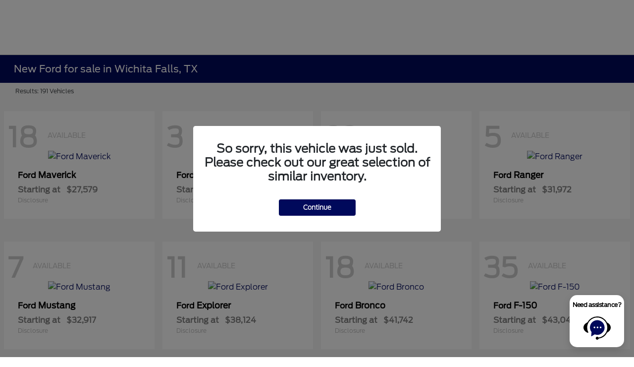

--- FILE ---
content_type: text/html; charset=utf-8
request_url: https://www.wichitafallsford.net/inventory/new
body_size: 56686
content:

<!DOCTYPE html>
<html lang="en">
<head>
    


  <script src="https://cdn.complyauto.com/cookiebanner/banner/bc7a9579-3a14-4e84-a459-4c5274fa6886/blocker.js"></script><script src="https://cdn.complyauto.com/cookiebanner/banner.js" data-cacookieconsent-id="bc7a9579-3a14-4e84-a459-4c5274fa6886"></script>
  



  <link rel="icon" href="https://www.wichitafallsford.net/themes/Ford/images/fav-icon.png" type="image/x-icon" />
  <meta charset="utf-8" />
  <meta name="viewport" content="width=device-width, initial-scale=1, maximum-scale=6,user-scalable=1" />
  <meta http-equiv="X-UA-Compatible" content="IE=edge" />
  <title>Wichita Falls Ford | New &amp; Used Ford Trucks and SUVs</title>
        <meta name="description" content="Trying to find a New Ford for sale in Wichita Falls, TX ? We can help! Check out our New Ford inventory to find the exact one for you." />
            <link rel="canonical" href="https://www.wichitafallsford.net/inventory/new" />
      <meta property="og:title" content="Wichita Falls Ford | New &amp; Used Ford Trucks and SUVs" />
      <meta property="og:site_name" content="Wichita Falls Ford" />
      <meta property="og:description" content="Trying to find a New Ford for sale in Wichita Falls, TX ? We can help! Check out our New Ford inventory to find the exact one for you." />
      <meta property="og:image" content="https://service.secureoffersites.com/images/GetLibraryImage?fileNameOrId=202835&Width=0&Height=0&logo=y" />


  
<script type="text/javascript">


    var isVue3Page = 'True' === 'True';
    var isVue2Page = 'False' === 'True';
    var ApiBaseUrl = 'https://www.wichitafallsford.net/api';
    var baseUrl = 'https://www.wichitafallsford.net';
    var inventoryApiBaseUrl = 'https://websites.api.teamvelocityportal.com/';
    var dynamicAudioVideoBaseUrl = 'https://advid.api.teamvelocityportal.com/'
    var primaryColor = '#00095B';
    var secondaryColor = '#0276B3';
    var accountId = '34792';
    var campaignId = '6173';
    var baseAccountId = '34792';
    var baseCampaignId = '6173';
    var make = 'Ford';
    var phonenumber = '(940) 692-1121';
    var fullAddress = '5401 Kell Blvd West Wichita Falls, TX 76310';
    var secondaryAddress = '';
    var secondaryAddressType = '';
    var city = 'Wichita Falls';
    var state = 'TX';
    var street = '5401 Kell Blvd West';
    var zip = '76310';
    var clientName = "Wichita Falls Ford";
    var hasredcapid = 'False';
    var campaignid = '6173';
    var salesNumber = '940-242-5649';
    var serviceNumber = '940-340-4727';
    var partsNumber = '';
    var contactEmail = '';
    var isCaliforniaDealer = 'False';
    var isCalifornia = 'False' === 'True' ;
    var isRedCapScheaduleServiceEnabled = 'False';
    var enablePINLoginEntry = 'False';
    var isEventDrivenPopupEnabled = 'True';
    var isServiceOnly = 'False' === 'True';
    var isUsedOnly = 'False' === 'True';
    var isauthenticated = 'False';
    var userpin = '';
    var paymentapi = 'aHR0cHM6Ly90ZWFtdmVsb2NpdHlwb3J0YWwuY29tL09mZmVyTWFuYWdlci9TZXJ2aWNlL09mZmVyTWFuYWdlckFQSS9HZXRQYXltZW50cw==';
    var enableTextus = 'True';
    var isServiceSchedulerEnabled = 'True';
    var enableDigitalRetail = 'True' === 'True';
    var enableSpinCar = 'False' === 'True';
    var buyerCallPostUrl = 'https://mycreditdriveapp.com/form_leads';
    var portalLogin = 'true' === 'true';
    var loginUrl = 'https://www.wichitafallsford.net/identitylogin';
    var portalUrl = 'aHR0cHM6Ly90ZWFtdmVsb2NpdHlwb3J0YWwuY29tLw==';
    window.tid = 'f6ec8499-b960-4d91-8447-45e734aa4d4f';
    window.isBot = 'True';
    var cdnurl = 'https://prod.cdn.secureoffersites.com';
    var cdnUrl = 'https://prod.cdn.secureoffersites.com';
    var textusParameter = '';
    var ismobile = 'False' === 'True';
    var istablet = 'False' === 'True';
    var upgradeMatrixInventoryUrl = 'https://www.wichitafallsford.net/inventory';
    var latitude = '33.87';
    var longitude = '-98.58';
    var isEnableCarStory = 'True';
    var enableCarStoryForNew = 'true' === 'true';
    var enableGoogleTranslate = 'True' === 'True';
    var roadStarUrl= '';
    var userDetails = {
        consumerid: '',
        firstname: '',
        lastname: '',
        middlename: '',
        email: '',
        phonenumber: '',
        userpin: '',
        isPhoneNumberLogin: '',
        isPinLogin: 'false' === 'true',
        zip: '',
        city: '',
        state: '',
        address:'',
        address2: ''
    };
    var pageTypeId = 0;
    var environment = 'Production';
    var pageStateKey = '';
    var masterLayoutName = '_Website_Gemini.cshtml'.replace('.cshtml','');
    var jQuery = '';
    var loginVideoUrl = 'https://player.vimeo.com/video/391013292';
    var redcapDealerId = '';
    var virtualAssistantDomain = 'aHR0cHM6Ly92aXJ0dWFsYXNzaXN0YW50LmFwaS50ZWFtdmVsb2NpdHlwb3J0YWwuY29t';
    var temporaryRedcap = 'false' === 'true';
    var enableSaveOfferTransact = 'false' === 'true';
    var isCustomPage = 'false' === 'true';
    var customPageTitle='';
    var isForceEnableDigitalRetail = 'false' === 'true';
    var rotatingBannerDelayTime = 6;
    var vehicleOfferRotationalDelay = 6;
    var enableLESAVideo = 'false' === 'true';
    var VDPTransactButtonLabel = 'Customize Your Payment';
    var RoadStarDpId = '';
    var roadsterVDPButtonName = '';
    var roadsterImageUrl = '';
    var enableTextusLeadToCRM = 'true' === 'true';
    var themeId =6;
    var enableJoyRide = 'false' === 'true';
    var joyRideDomain = '';
    var joyRideStoreId = 0;
    var joyRideButtonLabel = '';
    var scheduleServiceCall = true;
    var showCookieDisclaimer = 'False' == 'True';
    var nonTaxState = 'false' === 'true';
    var showPerDayAndPerMonthOnVDP = 'false' === 'true';
    var swapSalesAndServiceNumbers = 'False';
    var enableAutoCheck = 'false' === 'true';
    var contactUsLabel = 'CONTACT US';
    var salesPhoneLabel = 'Sales';
    var servicePhoneLabel = 'Service';
    var partsPhoneLabel = 'Parts';
    var priceColor = ' ';
    var enableCoVideo = 'false' === 'true';
    var  enableHndaProgram= 'false' === 'true';
    var oemCode = '04181';
    var enableCarSaverButtonLabel = '';
    var enableTCPAConsent = 'true' === 'true';
    var tcpaConsentMessage = 'You agree to receive texts from us. (No purchase necessary.)';
    var showServiceAppraisalPopup = '' === "True"; //isServiceAppraisal setting when user login
    var showPrecisionBonusOfferPopup = '' === "True"; //Precision_BonusOffer setting when user login
    var showPrecisionTradeValuePopup = '' === "True"; //Precision_TradeValue setting when user login
    var changeSessionId = '' === "True"; //update sessionid with userpin when cc_emulate=true login
    var autoSendEmailTradeOffer = 'false' === 'true';
    var autoSendEmailBonusOffer = 'false' === 'true';
    var validateZipCode = 'true' === 'true';
    var themeName='Ford';
    var enableRecallMaster = 'true' === 'true';
    var enableMsbiProgram = 'False';
    var vendorToken = '';
    var enableTradePending = 'False';
    var snapId = '';
    var enableRecallMaster = 'true' === 'true';
    var isDealerGroup = 'false' === 'true';
    var hideLeasePanel = 'False' === 'True';
    var hideFinancePanel = 'True' === 'True';
    var hideCashPanel = 'False' === 'True';
    var hideUsedFinancePanel = 'False' === 'True';
    var hideUsedCashPanel = 'False' === 'True';
    var enableOEMProgram = 'True' === 'True';
    var enableSmartPathOnboardingModal = 'False' === 'True';
    var enableWebsiteTagging = 'True' === 'True';
    var enableChatAnalyticsTagging = 'False' === 'True';
    var enableLeadIntegration = 'True' === 'True';
    var oemProgramName = 'FordShift';
    var showLoyaltyIncentives = 'false' === 'true';
    var bodyShopPhoneLabel = '';
    var bodyShopNumber = '';
    var enableFirkinTech = 'false' === 'true';
    var hideVINandStock = 'false' === 'true';
    var hideTradeFromLogin = 'false' === 'true';
    var tCPADisclaimer = '';
    var enablePopupVideo = 'false' === 'true';
    var videoURL = '';
    var videoCTAName = '';
    var videoCTALink = '';
    var hideVehicleDetailsOnStep2 = 'False' === 'True';
    var hideAllCTAs = 'False' === 'True';
    var menuColor = '';
    var menuFontColor = '';
    var subMenuColor = '';
    var subMenuFontColor = '';
    var headerBackGroundColor = '';
    var headerFontColor = '';
    var alwaysUseDealerImages = 'True' === 'True';
    var signInButtonColor = '';
    var chromeImagePath = 'aHR0cHM6Ly9zZXJ2aWNlLnNlY3VyZW9mZmVyc2l0ZXMuY29tL2ltYWdlcy9nZXRldm94aW1hZ2U=';
    var libraryImagePath = 'aHR0cHM6Ly9zZXJ2aWNlLnNlY3VyZW9mZmVyc2l0ZXMuY29tL2ltYWdlcy9nZXRsaWJyYXJ5aW1hZ2U=';
    var enableNewImageRules = 'true'; //Added for OAS-20116
    var refeerUrl = '';
    var crawlerBots = 'Slurp|slurp|ask|Teoma|teoma|bot|Bot|prtg';
    var pinsrcList = 'od,test,est,kiosk,tets,tes';
    var portalIPBots = '38.118.71.*|192.168.24.*|192.168.25.*|192.168.26.*';
    var portalDomainBots = 'dGVhbXZlbG9jaXR5cG9ydGFsLmNvbQ==';
    var consumerEventsToLogStatus = '1';
    var showDealerSelection = 'false' === 'true';
    var sRPSortType = 'priceltoh';
    var enableCountsOnInventoryControl = 'True' === 'True';
    var cookieDisclaimerText = '';
    var enableQuickStart = 'False' === 'True';
    var enableQuickStartMobile = 'False' === 'True';
    var quickStartColor = '';

    var angleValue = '032';

    var enablePopupVideoMobile = 'false' === 'true';
    var videoURLMobile = '';
    var videoCTANameMobile = '';
    var videoCTALinkMobile = '';

    //FinanceSettings
    var IsFinanceAppSettingsEnabled = 'True'
    var financeApplicationHeading = 'Apply For Financing';
    var financeAppDealerCode = '';
    var enableElend = 'False' === 'True';
    var elendId = '';
    var enableBuyerCall = 'False' === 'True';
    var buyerCallId = '';
    var enableCreditR1 = 'True' === 'True';
    var r1DealerId = 'BU7NV';
    var logoImage = 'https://service.secureoffersites.com/images/GetLibraryImage?fileNameOrId=202835&amp;Width=0&amp;Height=0&amp;logo=y';
    var enableCbc = 'False' === 'True';
    var cbcUserId = '';
    var cbcUserPwd = '';
    var cbcCustomerId = '';
    var cbcMasterUserId = '';
    var cbcMasterUserPwd = '';

    var enableMotoCommerce = 'false' === 'true';
    var motoCommerceLabel = '';
    var hideTradeSlider = 'true' === 'true';
    var enableCheckAvailability = false;
    var hidePaymentCustomizing = 'False' === 'True';
    var textWidgetPosition = 'Bottom Right';
    var globalLeadFormThankyouMessage = '';
    var AllowUsedForVOI = 'false' === 'true';
    var serviceSpecialsCTAButtonsColor = '';
    var serviceSpecialsCTAButtonsFontColor = '';

    var CheckAvailabilityButtonColor = '';
    var CheckAvailabilityButtonName = '';
    var CheckAvailabilityFontColor = '';
    var integrateWithText = 'False' === 'True';
    var scheduleServiceSelectButtonsColor = '';
    var scheduleServiceSelectButtonsFontColor = '';
    var enableWindowStickerInPaymentPanel = 'False' === 'True';
    var digiServiceUseOverrides = 'True' === 'True';
    var EventDrivenBonusOfferSalesCount = '3';
    var ContactUsShowDealerSelection = 'False' === 'True';
    var allowNewWithUsed = 'True' === 'True';
    var hideEmployeeIncentives = 'false' === 'true';
    var sellUsYourCarDealerSelection = 'False' === 'True';
    var valueMyTradeDealerSelection = 'False' === 'True';
    var enableReserveYourVehicle = 'True' === 'True';
    var setTextAsLeadForm = 'True' === 'True';

    var useSellingPriceOnInventoryControl = 'false' === 'true';
    var isPhoneMandatoryInLeadForms = 'False' === 'True';
    var autoToggleTCPA = 'True' === 'True';
    var showDisclaimerWithNoToggle = 'True' === 'True';
    var showCallForPriceSRP = 'false' === 'true';
    var chatWidgetApiBaseUrl = 'https://virtualassistant.api.teamvelocityportal.com';
    var chatSignalRUrl = 'https://assistantcommunications.teamvelocityportal.com';
    var routeOneApiBaseUrl = 'https://routeone.teamvelocityportal.com/api';
    var cbcApiBaseUrl = 'https://cbc.teamvelocityportal.com/api';
    var eLendApiBaseUrl = 'https://elend.api.teamvelocityportal.com/api';
    var dRaiverApiBaseUrl  = 'https://draiver.api.teamvelocityportal.com/api';
    var isPhoneOnGetOffer = 'False' === 'True';
    var landingPopUpText ='';
    var landingPopupStartDate ='';
    var landingPopupEndDate ='';
    var certifiedLogoUrl = '';
    var hidePreOwnedSpecialsContactUs='False'==='True';
    var vehicleSpecialsClickUrl='';
    var vehicledefaultcolor='silver';
    var kbbDealIncicatorAPIKey='';
    var enableKbbDealIndicator = 'False' === 'True';
    var signInButtonFontColor = '';
    var signInButtonborderColor = '';
    var checkAvailabilityBorderColor='';
    var googleMapZoom=15;
    var enableTextAQuoteLead = 'false' === "true";
     var footerColor ='';
    var footerFontColor = '#00095B';
    var footerLinkBackgroundColor = '';
    var isFdDealer = 'true' === "true";
    var hideDirectionsButton = 'False' === "True";
    var  textUsCTAButtonLabel= 'Text Us';
    var headerBorderColor = '';
    var footerBorderColor = '';
    var serviceScheduleShowDealerSelection = 'false' === 'true';
    var  textUsMobileCTAButtonLabel= 'Text Us';
    var menuEvent = 'mouse-over';
    var hideAuotmatedSpecials = 'false' === 'true';
    var disableBonusOfferOnMobile='False'==='True';
    var shopByBrand = 'Audi,Buick,Chevrolet,Chrysler,Dodge,Ford,GMC,Honda,Hyundai,Jeep,Kia,MAZDA,Mitsubishi,Nissan,RAM,Volkswagen';
    var shopByType = 'Truck,SUV,Convertible,Sedan,Coupe,Hatchback,Van';
    var priceType = '1';
    var masterTemplateId = '22';
    var searchBarNoResultsText = '';
    var srpNoInventoryResultsText = '';
    var ipaddress = '18.118.7.109';
    var leftArrowColor = '';
    var rightArrowColor = '';
    var getOffer ='Get Offer';
    var RegionName = 'Greater Texas';
    var RegionCode = '52A';
    var OEMDistrict = '';
    var tireStoreUrl = '';
    var enableINVOCA = 'false' === 'true' && 'false' !== 'true';
    var OEM_Code = '04181';
    var enableServicePassVdpLogo = 'false' == "true";
    var enableCoxDR = 'false' === 'true';
    var IncentiveSource ='Ford';
    var enableSonicDataLayer = 'false' === "true"
    var useSonicSourceLabel = 'false' === "true";
    var sonicDataLayerGtmId = "";
    var isGoogleChatEnabled = 'true' == "true";
    var enableV2Assistant = 'false' == "true";
    var isTextUsEnabled = 'true' == "true";
    var quickStartSalesPhoneNumber ='';
    var quickStartServicePhoneNumber ='';
    var textUsButtonColor = '';
    var textUsFontColor = '';
    var enableStrolidWidget = 'false' == "true";
    var cookieDisclaimerBackgroundColor ='';
    var cookieDisclaimerFontColor ='';
    var cookieDisclaimerOKButtonColor = '';
    var cookieDisclaimerOKButtonFontColor = '';
    var disableBuildAndPrice = 'false' === "true";
    var ascGtmId = '';
    var isIFrame = 'false' === "true";
    var isCommentsMandatory = 'false' ===  "true";
    var isBonusOfferExists = 'false' ===  "true";
    var enableHendrickDataLayer = 'false'== "true";
    var hendrickDataLayerGtmId ='';
    var ga4DigitalAnalyticsKey = '';
    var ga4GoogleAnalyticsKey = 'G-T4S33Y6366';
    var ga4GoogleAnalyticsKey2 = 'G-BCMP8QSHSN';
    var ga4GoogleAnalyticsKey3 = 'G-SEVZWQTXL0';
    var specialRotator = 'Drive-In';
    var srpMouseOver = '360-Spin';
    var featuredSpecial = 'Drive-In';
    var isSmartPathEnabled = 'false' == "true";
    var enableEvoxDriveIn ='false' === 'true';
    var isDigitalDealer = 'true' === 'true';
    var DGDataHub = {
		'BRAND': 'toyota',
		'DEPLOY_ENV': 'prod',
		'dealerCd': window.oemCode,
		'components': {
			'dg-inline-saves': true,
			'dg-nav-menu': true,
			'dg-shopping-cart': true,
			'dg-save-heart': true,
		},
		'appVersion': 'latest',
		'invertNavMenuIcons': false,
    'showContinuePurchaseText': false
		};
  var smartPathSubsiteUrl  ='';
  var enableGuaranteedTradeInProgram = 'false' == "true";
  var showZipCodeOnGetOffer = 'false' === "true"
  var showCommentsOnGetOffer = 'false' === "true"
  var openSocialLinksInLightBox  = 'false' === "true";
  var isSDISEnabled =   'false' == "true";
  var isDDOAEnabled = 'false' == "true";
  var secondaryAddressLatitude = '';
  var secondaryAddressLongitude = '';
  var bmwCertifiedCenter = 'false' === 'true';
  var enableUnlockSmartPrice = 'false' === 'true';
  var showTextPermission = 'false' === "true";
  var enabledFordDirectVehicleVideo='false' === 'true';
  var ga4MakeCategory = 'domestic';
  var enableBuildaBrand = 'false' === "true";
  var enableBuildaBrandVdp = 'false' === "true";
  var buildaBrandId = '';
  var buildaBrandToken = '';
  var websiteAnalyticKey = 'G-Y9WT04Z0DM';
  var enableASCEventsOnly1ForGA4 = 'false' === 'true';
  var enableASCEventsOnly2ForGA4 = 'false' === 'true';
  var enableASCEventsOnly3ForGA4 = 'true' === 'true';
  var enableASCEventsOnly4ForGA4 = 'false' === 'true';
  var enableNewSRPVDPSmartPathCTAs = 'false' === 'true';
  var enableUsedSRPVDPSmartPathCTAs = 'false' === 'true';
  var useNewForShopByBrand = 'false' === 'true';
  var useNewForShopByType = 'false' === 'true';
  var enablematadorChatCta = 'false' === 'true';
  var matadorChatCtaTxt = '';
  var isRotationalCouponsNewDesign  = 'true' === 'true';
  var enableCPOSRPVDPSmartPathCTAs = 'false' === 'true';
  var researchModelDefaultYear = '2025, 2026';
  var inTransitDisclaimer = '';
  var facebookColor = '';
  var instagramColor = '';
  var twitterColor = '';
  var youtubeColor = '';
  var tiktokColor = '';
  var linkedInColor = '';
  var headerColor = '1';
  var dealerManufacturers = 'Ford';
  var IncentiveModelDefaultYear = '';
  var ReserveYourVehicleModelDefaultYear = '';
  var enableDisasterMessage = 'true' === 'true';
  var isEmailMandatoryUnlockInLeadForm= 'False' === 'True';
  var showDealerGroupNumber = 'False' === 'True';
  var enableDigitalOEMProgram = 'True' === 'True';
  var enableFloodLightTaagging = 'False' === 'True';
  var enableEpsilonTags = 'false' === 'true';
  var isVdp= 'false' == 'true';
  var menuStyleId = '7';
  var enableAccessRewards = 'true' === 'true';
  var isMaseratiGrecaleHomePagePopUp = 'False' === 'True';
  var defaultSRPPaymentTypeNew = 'cash';
  var defaultSRPPaymentTypeUsed = 'cash';
  var defaultSRPPaymentTypeCPO = 'cash';
  var enableGubagooPreQual = 'False' === 'True';
  var hideDealershipLocationOnMap= 'False' === 'True';
  var mobileMenupencilBannerImageId = '0';
  var showETAForInTransitVehicles = 'False' === 'True';
  var enableDrsTagging = 'False' === 'True';
  var enableFordDirectOneToOne = 'false' === 'true';
  var cookieDisclaimerOKButtonLabel = '';
  var transactLogoImageId = '202835';
  var enableGetOfferCTA = 'false' === 'true';
  var MobileMenuPencilBarURL = '';
  var MobileMenuPencilBarTab = '';
  var enableTealiumCDP = 'false' === 'true';
  var hideExpirationDate = 'false' === 'true';
  var enableDeptSelectionForDirectionsMobile='false'==='true';
  var showChatOnMobileFooter = 'true' === 'true';
  var showTextOnMobileFooter = 'true' === 'true';
  var enableNewAccountDesign = 'false' === 'true';
  var alwaysShowMSRPTransact = 'false' === 'true';
  var alwaysShowMSRPTransactUsed = 'false' === 'true';
  var enableWebsiteSpeed = 'True' === 'True';
  var ga4GoogleAnalyticsKey4 = '';
  var ga4GoogleAnalyticsKey5 = '';
  var enableASCEventsOnly4Id4ForGA4 = 'false' === 'true';
  var enableASCEventsOnly4Id5ForGA4 = 'false' === 'true';
  var enableAccountCreationLead = 'true' === 'true';
  var showCallUsOrTextUsCta = '3' === '3' ? true : false;
  var logsApiUrl ='https://log.api.teamvelocityportal.com';
  var showDisclosureInsteadOfLink = 'false' === 'true';
  var showDisclaimerOnBanners = 'false' === "true";
  var taxesFeesLabelVDP = '';
  var windowStickerButtonColor = '';
  var windowStickerButtonFontColor = '';
  var windowStickerButtonBorderColor = '';
  var enableVehicleTypeInVehicleNames = 'false' === 'true';
  var hideMPG = 'false' === 'true';
  var showOEMPaymentIncentives = 'false' === 'true';
  var assistantSentryDns = 'https://9cdb553051984480bbeca1838bd78433@o422891.ingest.sentry.io/5833431';
  var onlinePartsStoreUrl = '';
  var smartPathUnlockPriceLabel ='';
  var conditionalOfferFontColor = '';
  var enableSignInPrompt = 'True' === 'True';
  var hideHoursOnHeader = 'false' === 'true';
  var isSiteMapExists = 'True'  === 'True';
  var showOnlyLowestAPRWithHighestTerm = 'False' === 'True';
  var enableBlueStarRating = 'false' === 'true';
  var blueStarAPIKey = '';
  var showCallForPriceForNewSpecials = 'false' === 'true';
  var showCallForPriceForPreOwnedSpecials = 'false' === 'true';
  var primaryDomain = 'www.wichitafallsford.net';
  var sendLoginsToHomePage = 'false' === 'true';
  var enablePrivacy4CarsBadgeInVDP = 'false' === 'true';
  var enablePrivacy4CarsBadgeInSRP = 'false' === 'true';
  var privacy4CarsId = '';
  var accessoriesUrl = '';
  var defaultPrefferedContactToPhone = 'false' === 'true';
  var callUsButtonColor = '';
  var callUsButtonFontColor = '';
  var textUsMobileButtonColor = '';
  var textUsMobileButtonFontColor = '';
  var franchiseString = 'Ford';
  var disableDNIScripts = 'False';
  var useMSRPInsteadofFinalPriceforStartingAt = 'false' === 'true';
  var enableSignInPromptMobile = 'true' === 'true';
  var enableWindowStickerInVDPSecondaryCTAs = 'false' === 'true';
  var showIconsForSignInandSpanish = 'false' === 'true';
  var isVdvPanelEnabled = 'false' === 'true';
  var disableVdvOnVdp = 'false' === 'true';
  var disableVdvOnSrp = 'false' === 'true';
  var disableVdvOnSpecialOffers = 'false' === 'true';
  var disableVdvOnDynamicBanners = 'false' === 'true';
  var googleColor = '';
  var printerestColor = '';
  var makeZipCodeMandatory = 'false' === 'true';
  var hideServiceHoursOnHeader = 'false' === 'true';
  var enableActivEngage = 'false' === 'true';
  var additionalPhoneNumberLabel = '';
  var additionalPhoneNumber = '';
  var enableViewInventoryOnResearchModels = 'false' === 'true';
  var includeTextingPreferred = 'false' === 'true';
  var fastlyESInventoryAPIBaseUrl = 'https://www.wichitafallsford.net/tvm-services';
  var isEmailMandatory = 'false' === 'true';
  var hideDownPaymentOnSpecials = 'false' === 'true';
  var urlPathStyleId = 0;
  var urlPathVin = '';
  var showPhoneNumberLoginOnEntry = 'false' === 'true';
  var textingPreferred = 'false' === 'true';
  var enableScheduleServiceButtons = 'false' === 'true';
  var subMenuTypeMegaMenu = 'true' === 'true';
  var enableMobileMegaMenu = 'false' === 'true';
  var defaultTextingPreferredToYes = 'false' === 'true';
  var cookieRejectButton = 'false' === 'true';
  var cookieRejectionRedirectURL = '';
  var hideArchivesandCategories = 'false' === 'true';
  var enable2FA = 'false' === 'true';
  var enableTstTestDriveIntegration = 'False' ==='True';
  var enable360BoothImageOverlay =  'false' === 'true';
  var enable360Booth =  'false' === 'true';
  var applyPhoneNumberFormat = 'false' === 'true';
  var digitalDomainUrl = 'https://service.secureoffersites.com';
  var tradePendingApiUrl = 'https://tradepending.api.teamvelocityportal.com';
  var globalThemeName='';
</script>

  

  

<script type="text/javascript">
    var salesDNIScript = '';
    var serviceDNIScript  = '';
    var remarketingScript  = '&lt;!-- Global site tag (gtag.js) - Google Ads: 11318417192 --&gt;&#xD;&#xA;&lt;script async src=&quot;https://www.googletagmanager.com/gtag/js?id=AW-11318417192&quot;&gt;&lt;/script&gt;&#xD;&#xA;&lt;script&gt;&#xD;&#xA;  window.dataLayer = window.dataLayer || [];&#xD;&#xA;  function gtag(){dataLayer.push(arguments);}&#xD;&#xA;  gtag(&#x27;js&#x27;, new Date());&#xD;&#xA;&#xD;&#xA;  gtag(&#x27;config&#x27;, &#x27;AW-11318417192&#x27;);&#xD;&#xA;&lt;/script&gt;';
    var FbpId = '';
    var conversionAPIKey = '';
</script>

<!-- Global site tag (gtag.js) - Google Ads: 11318417192 -->
<script async src="https://www.googletagmanager.com/gtag/js?id=AW-11318417192"></script>
<script>
  window.dataLayer = window.dataLayer || [];
  function gtag(){dataLayer.push(arguments);}
  gtag('js', new Date());

  gtag('config', 'AW-11318417192');
</script>
  

  <style>
    .bgcolor-primary {
        background-color: #00095B !important;
    }

    .bgcolor-secondary {
        background-color: #0276B3 !important;
    }

    .color-secondary {
        color: #0276B3 !important;
    }

    .hover-color-primary:hover {
            color: #00095B !important;
    }
    .color-primary {
        color: #00095B !important;
    }
    .VueCarousel-pagination {
        z-index: 9 !important;
    }
    #_website_gemini .page-headline-wrapper {
      background-color:  !important;
    }
    #_website_gemini .page-headline-text {
      color:  !important;
    }
    #_website_gemini .text-white.page-headline-text{
      color:  !important;
    }

    #_website_gemini .default_color {
    background-color: #00095B;
    }
    .default_text_color {
    color: #FFFF;
    }
    .default_submenu-custom-bg {
    background-color: #FFF;
    }

    .submenu-custom-bg a,
    .submenu-custom-bg a:hover,
    .submenu-custom-bg .submenu_right_arrow {
        color: #000;
    }


    #_website_gemini .sign_out_link {
        color:  !important;
    }
  </style>


    <style>
    df-messenger {
    --df-messenger-bot-message: #878fac;
    --df-messenger-button-titlebar-color: #00095B !important;
    --df-messenger-chat-background-color: #fff;
    --df-messenger-font-color: white;
    --df-messenger-send-icon: #878fac;
    --df-messenger-user-message: #479b3d;
    }
    div.chat-wrapper[opened="true"] {
        height: 450px
    }
    </style>


  



    <script src="https://prod.cdn.secureoffersites.com/dist/p552/js/chunk/common.js" type="text/javascript" data-kpa-category="essential" defer></script>
    <script src="https://prod.cdn.secureoffersites.com/dist/p552/js/vendor.js" type="text/javascript" data-kpa-category="essential" defer></script>


    <script src="https://prod.cdn.secureoffersites.com/dist/p552/vue3/js/vendor.js" data-kpa-category="essential" type="text/javascript" defer></script>


  

    <script type="application/ld+json">
            {
            "@context": "http://schema.org",
            "@type": "AutoDealer",
            "name":  "Wichita Falls Ford",
            "address": {
            "@type": "PostalAddress",
            "addressLocality": "Wichita Falls",
            "addressCountry": "US",
            "addressRegion": "TX",
            "postalCode": "76310",
            "streetAddress": "5401 Kell Blvd West",
            "telephone": "(940) 692-1121"
            },
            "image":  "https://service.secureoffersites.com/images/GetLibraryImage?fileNameOrId=202835&amp;Width=0&amp;Height=0",
            "telePhone":  "(940) 692-1121",
            "url":  "https://www.wichitafallsford.net",
            "openingHoursSpecification":[{"name":"Sales Dept.","type":"OpeningHoursSpecification","closes":" 7:00 PM","dayOfWeek":"Monday","opens":"9:00 AM "},{"name":"Sales Dept.","type":"OpeningHoursSpecification","closes":" 7:00 PM","dayOfWeek":"Tuesday","opens":"9:00 AM "},{"name":"Sales Dept.","type":"OpeningHoursSpecification","closes":" 7:00 PM","dayOfWeek":"Wednesday","opens":"9:00 AM "},{"name":"Sales Dept.","type":"OpeningHoursSpecification","closes":" 7:00 PM","dayOfWeek":"Thursday","opens":"9:00 AM "},{"name":"Sales Dept.","type":"OpeningHoursSpecification","closes":" 7:00 PM","dayOfWeek":"Friday","opens":"9:00 AM "},{"name":"Sales Dept.","type":"OpeningHoursSpecification","closes":" 6:00 PM","dayOfWeek":"Saturday","opens":"9:00 AM "},{"name":"Service Dept.","type":"OpeningHoursSpecification","closes":" 6:00 PM","dayOfWeek":"Monday","opens":"8:00 AM "},{"name":"Service Dept.","type":"OpeningHoursSpecification","closes":" 6:00 PM","dayOfWeek":"Tuesday","opens":"8:00 AM "},{"name":"Service Dept.","type":"OpeningHoursSpecification","closes":" 6:00 PM","dayOfWeek":"Wednesday","opens":"8:00 AM "},{"name":"Service Dept.","type":"OpeningHoursSpecification","closes":" 6:00 PM","dayOfWeek":"Thursday","opens":"8:00 AM "},{"name":"Service Dept.","type":"OpeningHoursSpecification","closes":" 6:00 PM","dayOfWeek":"Friday","opens":"8:00 AM "},{"name":"Parts Dept.","type":"OpeningHoursSpecification","closes":" 6:00 PM","dayOfWeek":"Monday","opens":"8:00 AM "},{"name":"Parts Dept.","type":"OpeningHoursSpecification","closes":" 6:00 PM","dayOfWeek":"Tuesday","opens":"8:00 AM "},{"name":"Parts Dept.","type":"OpeningHoursSpecification","closes":" 6:00 PM","dayOfWeek":"Wednesday","opens":"8:00 AM "},{"name":"Parts Dept.","type":"OpeningHoursSpecification","closes":" 6:00 PM","dayOfWeek":"Thursday","opens":"8:00 AM "},{"name":"Parts Dept.","type":"OpeningHoursSpecification","closes":" 6:00 PM","dayOfWeek":"Friday","opens":"8:00 AM "},{"name":"Parts Dept.","type":"OpeningHoursSpecification","closes":" 2:00 PM","dayOfWeek":"Saturday","opens":"8:00 AM "},{"name":"Quick Lane","type":"OpeningHoursSpecification","closes":" 6:00 PM","dayOfWeek":"Monday","opens":"8:00 AM "},{"name":"Quick Lane","type":"OpeningHoursSpecification","closes":" 6:00 PM","dayOfWeek":"Tuesday","opens":"8:00 AM "},{"name":"Quick Lane","type":"OpeningHoursSpecification","closes":" 6:00 PM","dayOfWeek":"Wednesday","opens":"8:00 AM "},{"name":"Quick Lane","type":"OpeningHoursSpecification","closes":" 6:00 PM","dayOfWeek":"Thursday","opens":"8:00 AM "},{"name":"Quick Lane","type":"OpeningHoursSpecification","closes":" 6:00 PM","dayOfWeek":"Friday","opens":"8:00 AM "},{"name":"Quick Lane","type":"OpeningHoursSpecification","closes":" 2:00 PM","dayOfWeek":"Saturday","opens":"8:00 AM "}] ,
            "geo": {
            "@type": "GeoCoordinates",
            "latitude":"33.87",
            "longitude": "-98.58"
            },
            "hasMap": "https://www.google.com/maps/place/5401 Kell Blvd West Wichita Falls, TX 76310/@33.87,-98.58?hl=en",
            "sameAs" : ["https://www.facebook.com/TheFordHouse/"],
            "contactPoint" : [
            {
            "@type" : "ContactPoint",
            "telephone" : "+1 940-340-4727",
            "contactType" : "customer service"
            } , {
            "@type" : "ContactPoint",
            "telephone" : "+1 940-242-5649",
            "contactType" : "sales"
            } ],
            "priceRange":"$1200-$15000"
            }
    </script>






  <script>

    window.addEventListener('message', function (event) {
        try {
            if (event.data.func == 'reloadafterlogin' && event.data.message == 'Message text from iframe.') {
                try {
                    if (22 == 8 ||
                        22 == 4 ||
                        22 == 11 ||
                        22 == 10 ||
                        22 == 9 ||
                        22 == 1)
                    {
                        window.location = '/mygarage';
                    }
                    else
                    {
                        window.location.reload();
                    }
                } catch (e)
                {

                }
            }
            else if (event.data.func == "loadiniframe" && event.data.message == 'loadiniframe') {
                var elem = document.createElement('iframe');
                elem.style.cssText = 'display:none;';
                elem.src = 'https://www.wichitafallsford.net/identitylogin';
                document.body.appendChild(elem);
                if ($('.loading-gif')) $('.loading-gif').hide();
            } else if (event.data.func === 'navigateTo' && event.data.url) {
                if(event.data.url === '/register'){
                    window.parent.postMessage({ 'func': 'openRegistrationModal'}, "*")
                } else {
                    window.location.href = event.data.url;
                }
                if ($('.loading-gif')) $('.loading-gif').hide();
            } 
            else if (event.data.func === 'open-phone-login-vehicles' ) {
                 window.parent.postMessage({ 'func': 'openPhoneVehiclesModal', vehiclesData: event.data.vehiclesData}, "*")
             }
            else if (event.data.func === 'open-registration-modal-profile-creation' ) {
                 window.parent.postMessage({ 'func': 'openRegistrationModalProfileCreation', loginData: event.data.loginData}, "*")
             }
        }
            catch (ex) { }
        });

</script>
  

  

  
    



<script>(function(w,d,t,r,u){var f,n,i;w[u]=w[u]||[],f=function(){var o={ti:"211024156", enableAutoSpaTracking: true};o.q=w[u],w[u]=new UET(o),w[u].push("pageLoad")},n=d.createElement(t),n.src=r,n.async=1,n.onload=n.onreadystatechange=function(){var s=this.readyState;s&&s!=="loaded"&&s!=="complete"||(f(),n.onload=n.onreadystatechange=null)},i=d.getElementsByTagName(t)[0],i.parentNode.insertBefore(n,i)})(window,document,"script","//bat.bing.com/bat.js","uetq");</script><!-- Google tag (gtag.js) -->
<script async src="https://www.googletagmanager.com/gtag/js?id=AW-11318417192"></script>
<script>
  window.dataLayer = window.dataLayer || [];
  function gtag(){dataLayer.push(arguments);}
  gtag('js', new Date());

  gtag('config', 'AW-11318417192');
</script><meta name="google-site-verification" content="n--RmWrlHnmQvmNqbTR7sApwzp6JoJorJes6YgTmJSY" /><script>(function(w,d,s,l,i){w[l]=w[l]||[];w[l].push({'gtm.start':
new Date().getTime(),event:'gtm.js'});var f=d.getElementsByTagName(s)[0],
j=d.createElement(s),dl=l!='dataLayer'?'&l='+l:'';j.async=true;j.src=
'https://www.googletagmanager.com/gtm.js?id='+i+dl;f.parentNode.insertBefore(j,f);
})(window,document,'script','dataLayer','GTM-NG2J85V');</script>
<meta name="google-site-verification" content="U3fjvRhMjmXWEzaXjDZssvAGnL7_AJ_oUA_NGUH6I48" />
<!-- Google Tag Manager -->
<script>(function(w,d,s,l,i){w[l]=w[l]||[];w[l].push({'gtm.start':
new Date().getTime(),event:'gtm.js'});var f=d.getElementsByTagName(s)[0],
j=d.createElement(s),dl=l!='dataLayer'?'&l='+l:'';j.async=true;j.src=
'https://www.googletagmanager.com/gtm.js?id='+i+dl;f.parentNode.insertBefore(j,f);
})(window,document,'script','dataLayer','GTM-PSBQ76GT');</script>
<!-- End Google Tag Manager -->
<meta name="google-site-verification" content="wk_bKMtGZKSNfPQMHRJPSIjSWLz4e25cpoAUWsCDHPM" /><meta name="google-site-verification" content="fDAV_BVUvgFcGpmHTiIk4SyF2Qzkh7H7wpKFf_CG878" /> <link rel="stylesheet" href="https://strongautomotivemerchandising.com/platform-css/apollo-css.css "><!-- Google Tag Manager -->
<script>(function(w,d,s,l,i){w[l]=w[l]||[];w[l].push({'gtm.start':
new Date().getTime(),event:'gtm.js'});var f=d.getElementsByTagName(s)[0],
j=d.createElement(s),dl=l!='dataLayer'?'&l='+l:'';j.async=true;j.src=
'https://www.googletagmanager.com/gtm.js?id='+i+dl;f.parentNode.insertBefore(j,f);
})(window,document,'script','dataLayer','GTM-NQD8R3J3');</script>
<!-- End Google Tag Manager --><meta name="google-site-verification" content="WTzYKO4WoczzvM_2kiyAMWLSNaxPTqmywBIglIvPxZQ" /><!-- Google Tag Manager -->
<script>(function(w,d,s,l,i){w[l]=w[l]||[];w[l].push({'gtm.start':
new Date().getTime(),event:'gtm.js'});var f=d.getElementsByTagName(s)[0],
j=d.createElement(s),dl=l!='dataLayer'?'&l='+l:'';j.async=true;j.src=
'https://www.googletagmanager.com/gtm.js?id='+i+dl;f.parentNode.insertBefore(j,f);
})(window,document,'script','dataLayer','GTM-NC4VRGZP');</script>
<!-- End Google Tag Manager -->
  




  




<script type="text/javascript">
    var fordDirectMarchEx = 'false' === 'true';
</script>
<!-- Start: Ford Direct Implementation -->
<script>
  
    const radUiType = window.ismobile ? 'mobile' : window.istablet ? 'tablet' : 'pc';
    window.radUIVersion = 'ui:rad:' + radUiType;
    window.digitaldata = {};

    const getFordCookie = (name) => {
      if (name) {
        const value = '; ' + document.cookie;
        const parts = value.split('; ' + name + '=');
        if (parts.length === 2) return parts.pop().split(';').shift();
      } else {
        return '';
      }
    };

    const getFordT3CCookie = () => {
      const t3c = getFordCookie('t3website');
      return decodeURIComponent(t3c);
    };
     
    const injectScript = ()=> {
      if(window.disableDNIScripts && window.disableDNIScripts.toLocaleLowerCase() !== 'true' ) {
        var script = document.createElement('script'); 
         
        // Check if current URL has mcmid, channel parameter or session storage
        const urlParams = new URLSearchParams(window.location.search);
        const mcmid = urlParams.get('mcmid');
        const channel = urlParams.get('channel');
        
        const hasStoredAdvantageFlag = sessionStorage.getItem('advantageAccountFlag') === 'true';
       
        const isAdvantageConditionMet = mcmid && channel && window.fordDirectMarchEx;
        if (isAdvantageConditionMet || hasStoredAdvantageFlag) {
          // Store flag in session storage for future page loads only if not already stored
          if (!hasStoredAdvantageFlag) {
            sessionStorage.setItem('advantageAccountFlag', 'true');
          }
          script.src = "https://prod.cdn.secureoffersites.com/json/oem/ford/models/MarchexCallRevScript.js";
        } else {
          script.src = "https://trackdni.callrevu.com/crdni.js"; 
        }

        document.head.appendChild(script);
      }
    }

    let loadFordAdobeScript = true;
    const interval = setInterval(function () { 
      
      const cookie = getFordT3CCookie();
      if (cookie && cookie !== 'undefined' && window._satellite) {
        if(loadFordAdobeScript){
          clearInterval(interval);
          injectScript();
          loadFordAdobeScript = false;
        }
      } else {
        console.log('Ford script not loaded at...');
      }
    }, 100);
    setTimeout(() => {
      if(loadFordAdobeScript){
        clearInterval(interval);
        injectScript();
        loadFordAdobeScript = false;
      }
    }, 30000);
</script>
<!-- END: Ford Direct Implementation -->
<script src='https://assets.adobedtm.com/248d63c2ff6b/647270ceba7a/launch-1a1a209253fb.min.js?v=26020202533177' async></script>
<script src='https://www.ford.com/fps/script/Ford/USA?xdc=true&amp;v=26020202533177' async></script>



    


  

<script type="application/javascript">
  var keyLength = localStorage.length;
  if (keyLength) {
    for (var i = 0; i < keyLength; i++) {
      var key = localStorage.key(i);
      if (key && key.indexOf('-rebates') !== -1) {
        localStorage.removeItem(key);
      }
    }
  }
</script>


<script>
    var usePreownedRouteForUsed = 'false' == 'true';
    var vehicleBadgesTopSRP = 'false' === 'true';
    var showInTransitFilter = 'true' === 'true';
    var showInStockFilter = 'true' === 'true';
    var showInProductionFilter = 'false' === 'true';
    var finalConditionalPriceFontWeight = 'normal';
    var HideSubaruOemBadges = 'false' === 'true';
    var enableFinalPriceDetails = 'false' === 'true';
    var enableListPriceDetails = 'false' === 'true';
    var enableDiscountDetails = 'false' === 'true';
    var finalPriceDetails = '';
    var listPriceDetails = '';
    var discountPriceDetails = '';
    var sortModelsFilterByCount = 'false' === 'true';
    var sortTrimFilterByCount = 'false' === 'true';
    var srpDealerDiscountColor = '';

    var sortYearFiltersinDescOrder = 'false' === 'true';
    var enableUdTestDriveIntegration = 'false' === 'true';
    var noResultsLeadFormHeading = '';
    var noResultsLeadFormSubHeading = '';
    var enableBonusOfferVehicleInterest = 'false' === 'true';
    var hideInventoryCount = 'false' === 'true';
    var enableModelGroupingOnSRPFilters = 'false' === 'true';
    var isEnableHyundaiOEMBanner = 'false' === 'true';
    var preQualButtonHoverColor='';
    var preQualFontHoverColor='';
    var preQualButtonBorderHoverColor = '';
    var showLeasePaymentsOnCPO = 'false' === 'true';
</script>







<script type="text/javascript">
    var stickFiltersToTop = 'true' === "true";
    var enableSRPFiltersGetApi = 'false' === "true";
    var seeResultsButtonColor = '';
    var seeResultsButtonFontColor = '';
    var seeResultsButtonBorderColor = '';
    var enableLESAVideosSRP = 'false' === "true";
    var textAQuoteHeadingLabel = '';
    var textAQuoteSubmitButtonLabel = '';
    var enableExtGenericColors = 'false' === "true";
    var enableInteriorColorFilter = 'false' === "true";
    var enableTrasactRedirectionURl = 'false'==="true";
    var isCareByVolvoSubscriptionBadge = 'false' === 'true';
    var hideColorSwatchesOnSRP = 'false' === "true";
    var enableUnityWorksIntegrationSrp = 'false' === "true";
    var enableActivEngageSrp = 'false' === "true";
    var activEngageButtounLabelDesktop = '';
    var activEngageButtounLabelMobile = '';
    var enableSelectFiSrp = 'False';
    var showIncentiveDetailsText = 'false' === "true";
    var showConditionalIncentiveDetailsText = 'false' === "true";
	var collapseHeaderOnMobile = 'false' === 'true';
    var enableActivEngageSrpMobile = 'false' === "true";
    var enableOemAccessoriesIntegration = 'false' === 'true';
    var excludeCPOFromUsed = 'false' === 'true';
    var showStep2Template = 'false' === "true";
</script>


    <script src='https://www.qualify.ford.com/webcompbutton/prequal-app-button.js' async defer></script>








    <!--  -->

  <style>
  .popover,.tooltip,button,select{text-transform:none}.popover,.tooltip,address{font-style:normal}.custom-range,.custom-select,[type=search]{-webkit-appearance:none}dl,h1,h2,h3,h4,h5,h6,ol,p,pre,ul{margin-top:0}address,dl,ol,p,pre,ul{margin-bottom:1rem}img,svg{vertical-align:middle}body,caption{text-align:left}dd,h1,h2,h3,h4,h5,h6,label{margin-bottom:.5rem}pre,textarea{overflow:auto}html,pre{-ms-overflow-style:scrollbar}article,aside,figcaption,figure,footer,header,hgroup,legend,main,nav,section{display:block}address,legend{line-height:inherit}.badge,progress,sub,sup{vertical-align:baseline}label,output{display:inline-block}button,hr,input{overflow:visible}.dropdown-menu,.form-control,.modal-content,.popover{background-clip:padding-box}.dropdown-menu,.nav,.navbar-nav{list-style:none}:root{--blue:#007bff;--indigo:#6610f2;--purple:#6f42c1;--pink:#e83e8c;--red:#dc3545;--orange:#fd7e14;--yellow:#ffc107;--green:#28a745;--teal:#20c997;--cyan:#17a2b8;--white:#fff;--gray:#6c757d;--gray-dark:#343a40;--primary:#007bff;--secondary:#6c757d;--success:#28a745;--info:#17a2b8;--warning:#ffc107;--danger:#dc3545;--light:#f8f9fa;--dark:#343a40;--breakpoint-xs:0;--breakpoint-sm:576px;--breakpoint-md:768px;--breakpoint-lg:992px;--breakpoint-xl:1200px;--font-family-sans-serif:-apple-system,BlinkMacSystemFont,"Segoe UI",Roboto,Arial,sans-serif,"Apple Color Emoji","Segoe UI Emoji","Segoe UI Symbol","Noto Color Emoji";--font-family-monospace:SFMono-Regular,Menlo,Monaco,Consolas,"Liberation Mono","Courier New",monospace}*,:after,:before{box-sizing:border-box}html{-webkit-text-size-adjust:100%;-ms-text-size-adjust:100%;-webkit-tap-highlight-color:transparent;font-family:sans-serif;line-height:1.15}@-ms-viewport{width:device-width}body{background-color:#fff;color:#212529;font-family:-apple-system,BlinkMacSystemFont,Segoe UI,Roboto,Arial,sans-serif,Apple Color Emoji,Segoe UI Emoji,Segoe UI Symbol,Noto Color Emoji!important;font-size:1rem;font-weight:400;line-height:1.5;margin:0}.text-monospace,code,kbd,pre,samp{font-family:SFMono-Regular,Menlo,Monaco,Consolas,Liberation Mono,Courier New,monospace}[tabindex="-1"]:focus{outline:0!important}abbr[data-original-title],abbr[title]{border-bottom:0;cursor:help;-webkit-text-decoration:underline dotted;text-decoration:underline dotted}.btn:not(:disabled):not(.disabled),.close:not(:disabled):not(.disabled),.navbar-toggler:not(:disabled):not(.disabled),.page-link:not(:disabled):not(.disabled),summary{cursor:pointer}ol ol,ol ul,ul ol,ul ul{margin-bottom:0}dt{font-weight:700}dd{margin-left:0}blockquote,figure{margin:0 0 1rem}dfn{font-style:italic}b,strong{font-weight:bolder}small{font-size:80%}sub,sup{font-size:75%;line-height:0;position:relative}sub{bottom:-.25em}sup{top:-.5em}a{-webkit-text-decoration-skip:objects;background-color:transparent;color:#007bff;text-decoration:none}a:hover{color:#0056b3;text-decoration:underline}a:not([href]):not([tabindex]),a:not([href]):not([tabindex]):focus,a:not([href]):not([tabindex]):hover{color:inherit;text-decoration:none}a:not([href]):not([tabindex]):focus{outline:0}code,kbd,pre,samp{font-size:1em}img{border-style:none}svg{overflow:hidden}table{border-collapse:collapse}caption{caption-side:bottom;color:#6c757d;padding-bottom:.75rem;padding-top:.75rem}th{text-align:inherit}button{border-radius:0}button:focus{outline:1px dotted;outline:5px auto -webkit-focus-ring-color}button,input,optgroup,select,textarea{font-family:inherit;font-size:inherit;line-height:inherit;margin:0}[type=reset],[type=submit],button,html [type=button]{-webkit-appearance:button}[type=button]::-moz-focus-inner,[type=reset]::-moz-focus-inner,[type=submit]::-moz-focus-inner,button::-moz-focus-inner{border-style:none;padding:0}input[type=checkbox],input[type=radio]{box-sizing:border-box;padding:0}input[type=date],input[type=datetime-local],input[type=month],input[type=time]{-webkit-appearance:listbox}textarea{resize:vertical}fieldset{border:0;margin:0;min-width:0;padding:0}legend{color:inherit;font-size:1.5rem;margin-bottom:.5rem;max-width:100%;padding:0;white-space:normal;width:100%}.badge,.btn,.dropdown-header,.dropdown-item,.input-group-text,.navbar-brand,.progress-bar{white-space:nowrap}[type=number]::-webkit-inner-spin-button,[type=number]::-webkit-outer-spin-button{height:auto}[type=search]{outline-offset:-2px}[type=search]::-webkit-search-cancel-button,[type=search]::-webkit-search-decoration{-webkit-appearance:none}::-webkit-file-upload-button{-webkit-appearance:button;font:inherit}.display-1,.display-2,.display-3,.display-4{line-height:1.2}summary{display:list-item}template{display:none}[hidden]{display:none!important}.h1,.h2,.h3,.h4,.h5,.h6,h1,h2,h3,h4,h5,h6{color:inherit;font-family:inherit;font-weight:500;line-height:1.2;margin-bottom:.5rem}.blockquote,hr{margin-bottom:1rem}.display-1,.display-2,.display-3,.display-4,.lead{font-weight:300}.h1,h1{font-size:2.5rem}.h2,h2{font-size:2rem}.h3,h3{font-size:1.75rem}.h4,h4{font-size:1.5rem}.h5,h5{font-size:1.25rem}.h6,h6{font-size:1rem}.lead{font-size:1.25rem}.display-1{font-size:6rem}.display-2{font-size:5.5rem}.display-3{font-size:4.5rem}.display-4{font-size:3.5rem}hr{border:0;border-top:1px solid rgba(0,0,0,.1);box-sizing:content-box;height:0;margin-top:1rem}.img-fluid,.img-thumbnail{height:auto;max-width:100%}.small,small{font-size:80%;font-weight:400}.mark,mark{background-color:#fcf8e3;padding:.2em}.list-inline,.list-unstyled{list-style:none;padding-left:0}.list-inline-item{display:inline-block}.list-inline-item:not(:last-child){margin-right:.5rem}.initialism{font-size:90%;text-transform:uppercase}.blockquote{font-size:1.25rem}.blockquote-footer{color:#6c757d;display:block;font-size:80%}.blockquote-footer:before{content:"\2014   \A0"}.img-thumbnail{background-color:#fff;border:1px solid #dee2e6;border-radius:.25rem;padding:.25rem}.figure{display:inline-block}.figure-img{line-height:1;margin-bottom:.5rem}.figure-caption{color:#6c757d;font-size:90%}code,kbd{font-size:87.5%}a>code,pre code{color:inherit}code{color:#e83e8c;word-break:break-word}kbd{background-color:#212529;border-radius:.2rem;color:#fff;padding:.2rem .4rem}kbd kbd{font-size:100%;font-weight:700;padding:0}.container,.container-fluid{margin-left:auto;margin-right:auto;padding-left:15px;padding-right:15px;width:100%}.btn,.btn-link,.dropdown-item{font-weight:400}pre{color:#212529;display:block;font-size:87.5%}pre code{font-size:inherit;word-break:normal}.pre-scrollable{max-height:340px;overflow-y:scroll}@media (min-width:576px){.container{max-width:540px}}@media (min-width:768px){.container{max-width:720px}}@media (min-width:992px){.container{max-width:960px}}@media (min-width:1200px){.container{max-width:1140px}}.row{display:-ms-flexbox;display:flex;-ms-flex-wrap:wrap;flex-wrap:wrap;margin-left:-15px;margin-right:-15px}.no-gutters{margin-left:0;margin-right:0}.no-gutters>.col,.no-gutters>[class*=col-]{padding-left:0;padding-right:0}.col,.col-1,.col-10,.col-11,.col-12,.col-2,.col-3,.col-4,.col-5,.col-6,.col-7,.col-8,.col-9,.col-auto,.col-lg,.col-lg-1,.col-lg-10,.col-lg-11,.col-lg-12,.col-lg-2,.col-lg-3,.col-lg-4,.col-lg-5,.col-lg-6,.col-lg-7,.col-lg-8,.col-lg-9,.col-lg-auto,.col-md,.col-md-1,.col-md-10,.col-md-11,.col-md-12,.col-md-2,.col-md-3,.col-md-4,.col-md-5,.col-md-6,.col-md-7,.col-md-8,.col-md-9,.col-md-auto,.col-sm,.col-sm-1,.col-sm-10,.col-sm-11,.col-sm-12,.col-sm-2,.col-sm-3,.col-sm-4,.col-sm-5,.col-sm-6,.col-sm-7,.col-sm-8,.col-sm-9,.col-sm-auto,.col-xl,.col-xl-1,.col-xl-10,.col-xl-11,.col-xl-12,.col-xl-2,.col-xl-3,.col-xl-4,.col-xl-5,.col-xl-6,.col-xl-7,.col-xl-8,.col-xl-9,.col-xl-auto{min-height:1px;padding-left:15px;padding-right:15px;position:relative;width:100%}.col{-ms-flex-preferred-size:0;-ms-flex-positive:1;flex-basis:0;flex-grow:1;max-width:100%}.col-auto{-ms-flex:0 0 auto;flex:0 0 auto;max-width:none;width:auto}.col-1{-ms-flex:0 0 8.333333%;flex:0 0 8.333333%;max-width:8.333333%}.col-2{-ms-flex:0 0 16.666667%;flex:0 0 16.666667%;max-width:16.666667%}.col-3{-ms-flex:0 0 25%;flex:0 0 25%;max-width:25%}.col-4{-ms-flex:0 0 33.333333%;flex:0 0 33.333333%;max-width:33.333333%}.col-5{-ms-flex:0 0 41.666667%;flex:0 0 41.666667%;max-width:41.666667%}.col-6{-ms-flex:0 0 50%;flex:0 0 50%;max-width:50%}.col-7{-ms-flex:0 0 58.333333%;flex:0 0 58.333333%;max-width:58.333333%}.col-8{-ms-flex:0 0 66.666667%;flex:0 0 66.666667%;max-width:66.666667%}.col-9{-ms-flex:0 0 75%;flex:0 0 75%;max-width:75%}.col-10{-ms-flex:0 0 83.333333%;flex:0 0 83.333333%;max-width:83.333333%}.col-11{-ms-flex:0 0 91.666667%;flex:0 0 91.666667%;max-width:91.666667%}.col-12{-ms-flex:0 0 100%;flex:0 0 100%;max-width:100%}.order-first{-ms-flex-order:-1;order:-1}.order-last{-ms-flex-order:13;order:13}.order-0{-ms-flex-order:0;order:0}.order-1{-ms-flex-order:1;order:1}.order-2{-ms-flex-order:2;order:2}.order-3{-ms-flex-order:3;order:3}.order-4{-ms-flex-order:4;order:4}.order-5{-ms-flex-order:5;order:5}.order-6{-ms-flex-order:6;order:6}.order-7{-ms-flex-order:7;order:7}.order-8{-ms-flex-order:8;order:8}.order-9{-ms-flex-order:9;order:9}.order-10{-ms-flex-order:10;order:10}.order-11{-ms-flex-order:11;order:11}.order-12{-ms-flex-order:12;order:12}.offset-1{margin-left:8.333333%}.offset-2{margin-left:16.666667%}.offset-3{margin-left:25%}.offset-4{margin-left:33.333333%}.offset-5{margin-left:41.666667%}.offset-6{margin-left:50%}.offset-7{margin-left:58.333333%}.offset-8{margin-left:66.666667%}.offset-9{margin-left:75%}.offset-10{margin-left:83.333333%}.offset-11{margin-left:91.666667%}@media (min-width:576px){.col-sm{-ms-flex-preferred-size:0;-ms-flex-positive:1;flex-basis:0;flex-grow:1;max-width:100%}.col-sm-auto{-ms-flex:0 0 auto;flex:0 0 auto;max-width:none;width:auto}.col-sm-1{-ms-flex:0 0 8.333333%;flex:0 0 8.333333%;max-width:8.333333%}.col-sm-2{-ms-flex:0 0 16.666667%;flex:0 0 16.666667%;max-width:16.666667%}.col-sm-3{-ms-flex:0 0 25%;flex:0 0 25%;max-width:25%}.col-sm-4{-ms-flex:0 0 33.333333%;flex:0 0 33.333333%;max-width:33.333333%}.col-sm-5{-ms-flex:0 0 41.666667%;flex:0 0 41.666667%;max-width:41.666667%}.col-sm-6{-ms-flex:0 0 50%;flex:0 0 50%;max-width:50%}.col-sm-7{-ms-flex:0 0 58.333333%;flex:0 0 58.333333%;max-width:58.333333%}.col-sm-8{-ms-flex:0 0 66.666667%;flex:0 0 66.666667%;max-width:66.666667%}.col-sm-9{-ms-flex:0 0 75%;flex:0 0 75%;max-width:75%}.col-sm-10{-ms-flex:0 0 83.333333%;flex:0 0 83.333333%;max-width:83.333333%}.col-sm-11{-ms-flex:0 0 91.666667%;flex:0 0 91.666667%;max-width:91.666667%}.col-sm-12{-ms-flex:0 0 100%;flex:0 0 100%;max-width:100%}.order-sm-first{-ms-flex-order:-1;order:-1}.order-sm-last{-ms-flex-order:13;order:13}.order-sm-0{-ms-flex-order:0;order:0}.order-sm-1{-ms-flex-order:1;order:1}.order-sm-2{-ms-flex-order:2;order:2}.order-sm-3{-ms-flex-order:3;order:3}.order-sm-4{-ms-flex-order:4;order:4}.order-sm-5{-ms-flex-order:5;order:5}.order-sm-6{-ms-flex-order:6;order:6}.order-sm-7{-ms-flex-order:7;order:7}.order-sm-8{-ms-flex-order:8;order:8}.order-sm-9{-ms-flex-order:9;order:9}.order-sm-10{-ms-flex-order:10;order:10}.order-sm-11{-ms-flex-order:11;order:11}.order-sm-12{-ms-flex-order:12;order:12}.offset-sm-0{margin-left:0}.offset-sm-1{margin-left:8.333333%}.offset-sm-2{margin-left:16.666667%}.offset-sm-3{margin-left:25%}.offset-sm-4{margin-left:33.333333%}.offset-sm-5{margin-left:41.666667%}.offset-sm-6{margin-left:50%}.offset-sm-7{margin-left:58.333333%}.offset-sm-8{margin-left:66.666667%}.offset-sm-9{margin-left:75%}.offset-sm-10{margin-left:83.333333%}.offset-sm-11{margin-left:91.666667%}}@media (min-width:768px){.col-md{-ms-flex-preferred-size:0;-ms-flex-positive:1;flex-basis:0;flex-grow:1;max-width:100%}.col-md-auto{-ms-flex:0 0 auto;flex:0 0 auto;max-width:none;width:auto}.col-md-1{-ms-flex:0 0 8.333333%;flex:0 0 8.333333%;max-width:8.333333%}.col-md-2{-ms-flex:0 0 16.666667%;flex:0 0 16.666667%;max-width:16.666667%}.col-md-3{-ms-flex:0 0 25%;flex:0 0 25%;max-width:25%}.col-md-4{-ms-flex:0 0 33.333333%;flex:0 0 33.333333%;max-width:33.333333%}.col-md-5{-ms-flex:0 0 41.666667%;flex:0 0 41.666667%;max-width:41.666667%}.col-md-6{-ms-flex:0 0 50%;flex:0 0 50%;max-width:50%}.col-md-7{-ms-flex:0 0 58.333333%;flex:0 0 58.333333%;max-width:58.333333%}.col-md-8{-ms-flex:0 0 66.666667%;flex:0 0 66.666667%;max-width:66.666667%}.col-md-9{-ms-flex:0 0 75%;flex:0 0 75%;max-width:75%}.col-md-10{-ms-flex:0 0 83.333333%;flex:0 0 83.333333%;max-width:83.333333%}.col-md-11{-ms-flex:0 0 91.666667%;flex:0 0 91.666667%;max-width:91.666667%}.col-md-12{-ms-flex:0 0 100%;flex:0 0 100%;max-width:100%}.order-md-first{-ms-flex-order:-1;order:-1}.order-md-last{-ms-flex-order:13;order:13}.order-md-0{-ms-flex-order:0;order:0}.order-md-1{-ms-flex-order:1;order:1}.order-md-2{-ms-flex-order:2;order:2}.order-md-3{-ms-flex-order:3;order:3}.order-md-4{-ms-flex-order:4;order:4}.order-md-5{-ms-flex-order:5;order:5}.order-md-6{-ms-flex-order:6;order:6}.order-md-7{-ms-flex-order:7;order:7}.order-md-8{-ms-flex-order:8;order:8}.order-md-9{-ms-flex-order:9;order:9}.order-md-10{-ms-flex-order:10;order:10}.order-md-11{-ms-flex-order:11;order:11}.order-md-12{-ms-flex-order:12;order:12}.offset-md-0{margin-left:0}.offset-md-1{margin-left:8.333333%}.offset-md-2{margin-left:16.666667%}.offset-md-3{margin-left:25%}.offset-md-4{margin-left:33.333333%}.offset-md-5{margin-left:41.666667%}.offset-md-6{margin-left:50%}.offset-md-7{margin-left:58.333333%}.offset-md-8{margin-left:66.666667%}.offset-md-9{margin-left:75%}.offset-md-10{margin-left:83.333333%}.offset-md-11{margin-left:91.666667%}}@media (min-width:992px){.col-lg{-ms-flex-preferred-size:0;-ms-flex-positive:1;flex-basis:0;flex-grow:1;max-width:100%}.col-lg-auto{-ms-flex:0 0 auto;flex:0 0 auto;max-width:none;width:auto}.col-lg-1{-ms-flex:0 0 8.333333%;flex:0 0 8.333333%;max-width:8.333333%}.col-lg-2{-ms-flex:0 0 16.666667%;flex:0 0 16.666667%;max-width:16.666667%}.col-lg-3{-ms-flex:0 0 25%;flex:0 0 25%;max-width:25%}.col-lg-4{-ms-flex:0 0 33.333333%;flex:0 0 33.333333%;max-width:33.333333%}.col-lg-5{-ms-flex:0 0 41.666667%;flex:0 0 41.666667%;max-width:41.666667%}.col-lg-6{-ms-flex:0 0 50%;flex:0 0 50%;max-width:50%}.col-lg-7{-ms-flex:0 0 58.333333%;flex:0 0 58.333333%;max-width:58.333333%}.col-lg-8{-ms-flex:0 0 66.666667%;flex:0 0 66.666667%;max-width:66.666667%}.col-lg-9{-ms-flex:0 0 75%;flex:0 0 75%;max-width:75%}.col-lg-10{-ms-flex:0 0 83.333333%;flex:0 0 83.333333%;max-width:83.333333%}.col-lg-11{-ms-flex:0 0 91.666667%;flex:0 0 91.666667%;max-width:91.666667%}.col-lg-12{-ms-flex:0 0 100%;flex:0 0 100%;max-width:100%}.order-lg-first{-ms-flex-order:-1;order:-1}.order-lg-last{-ms-flex-order:13;order:13}.order-lg-0{-ms-flex-order:0;order:0}.order-lg-1{-ms-flex-order:1;order:1}.order-lg-2{-ms-flex-order:2;order:2}.order-lg-3{-ms-flex-order:3;order:3}.order-lg-4{-ms-flex-order:4;order:4}.order-lg-5{-ms-flex-order:5;order:5}.order-lg-6{-ms-flex-order:6;order:6}.order-lg-7{-ms-flex-order:7;order:7}.order-lg-8{-ms-flex-order:8;order:8}.order-lg-9{-ms-flex-order:9;order:9}.order-lg-10{-ms-flex-order:10;order:10}.order-lg-11{-ms-flex-order:11;order:11}.order-lg-12{-ms-flex-order:12;order:12}.offset-lg-0{margin-left:0}.offset-lg-1{margin-left:8.333333%}.offset-lg-2{margin-left:16.666667%}.offset-lg-3{margin-left:25%}.offset-lg-4{margin-left:33.333333%}.offset-lg-5{margin-left:41.666667%}.offset-lg-6{margin-left:50%}.offset-lg-7{margin-left:58.333333%}.offset-lg-8{margin-left:66.666667%}.offset-lg-9{margin-left:75%}.offset-lg-10{margin-left:83.333333%}.offset-lg-11{margin-left:91.666667%}}@media (min-width:1200px){.col-xl{-ms-flex-preferred-size:0;-ms-flex-positive:1;flex-basis:0;flex-grow:1;max-width:100%}.col-xl-auto{-ms-flex:0 0 auto;flex:0 0 auto;max-width:none;width:auto}.col-xl-1{-ms-flex:0 0 8.333333%;flex:0 0 8.333333%;max-width:8.333333%}.col-xl-2{-ms-flex:0 0 16.666667%;flex:0 0 16.666667%;max-width:16.666667%}.col-xl-3{-ms-flex:0 0 25%;flex:0 0 25%;max-width:25%}.col-xl-4{-ms-flex:0 0 33.333333%;flex:0 0 33.333333%;max-width:33.333333%}.col-xl-5{-ms-flex:0 0 41.666667%;flex:0 0 41.666667%;max-width:41.666667%}.col-xl-6{-ms-flex:0 0 50%;flex:0 0 50%;max-width:50%}.col-xl-7{-ms-flex:0 0 58.333333%;flex:0 0 58.333333%;max-width:58.333333%}.col-xl-8{-ms-flex:0 0 66.666667%;flex:0 0 66.666667%;max-width:66.666667%}.col-xl-9{-ms-flex:0 0 75%;flex:0 0 75%;max-width:75%}.col-xl-10{-ms-flex:0 0 83.333333%;flex:0 0 83.333333%;max-width:83.333333%}.col-xl-11{-ms-flex:0 0 91.666667%;flex:0 0 91.666667%;max-width:91.666667%}.col-xl-12{-ms-flex:0 0 100%;flex:0 0 100%;max-width:100%}.order-xl-first{-ms-flex-order:-1;order:-1}.order-xl-last{-ms-flex-order:13;order:13}.order-xl-0{-ms-flex-order:0;order:0}.order-xl-1{-ms-flex-order:1;order:1}.order-xl-2{-ms-flex-order:2;order:2}.order-xl-3{-ms-flex-order:3;order:3}.order-xl-4{-ms-flex-order:4;order:4}.order-xl-5{-ms-flex-order:5;order:5}.order-xl-6{-ms-flex-order:6;order:6}.order-xl-7{-ms-flex-order:7;order:7}.order-xl-8{-ms-flex-order:8;order:8}.order-xl-9{-ms-flex-order:9;order:9}.order-xl-10{-ms-flex-order:10;order:10}.order-xl-11{-ms-flex-order:11;order:11}.order-xl-12{-ms-flex-order:12;order:12}.offset-xl-0{margin-left:0}.offset-xl-1{margin-left:8.333333%}.offset-xl-2{margin-left:16.666667%}.offset-xl-3{margin-left:25%}.offset-xl-4{margin-left:33.333333%}.offset-xl-5{margin-left:41.666667%}.offset-xl-6{margin-left:50%}.offset-xl-7{margin-left:58.333333%}.offset-xl-8{margin-left:66.666667%}.offset-xl-9{margin-left:75%}.offset-xl-10{margin-left:83.333333%}.offset-xl-11{margin-left:91.666667%}}.table{background-color:transparent;margin-bottom:1rem;width:100%}.table td,.table th{border-top:1px solid #dee2e6;padding:.75rem;vertical-align:top}.table thead th{border-bottom:2px solid #dee2e6;vertical-align:bottom}.table tbody+tbody{border-top:2px solid #dee2e6}.table .table{background-color:#fff}.table-sm td,.table-sm th{padding:.3rem}.table-bordered,.table-bordered td,.table-bordered th{border:1px solid #dee2e6}.table-bordered thead td,.table-bordered thead th{border-bottom-width:2px}.table-borderless tbody+tbody,.table-borderless td,.table-borderless th,.table-borderless thead th{border:0}.table-striped tbody tr:nth-of-type(odd){background-color:rgba(0,0,0,.05)}.table-hover tbody tr:hover{background-color:rgba(0,0,0,.075)}.table-primary,.table-primary>td,.table-primary>th{background-color:#b8daff}.table-hover .table-primary:hover,.table-hover .table-primary:hover>td,.table-hover .table-primary:hover>th{background-color:#9fcdff}.table-secondary,.table-secondary>td,.table-secondary>th{background-color:#d6d8db}.table-hover .table-secondary:hover,.table-hover .table-secondary:hover>td,.table-hover .table-secondary:hover>th{background-color:#c8cbcf}.table-success,.table-success>td,.table-success>th{background-color:#c3e6cb}.table-hover .table-success:hover,.table-hover .table-success:hover>td,.table-hover .table-success:hover>th{background-color:#b1dfbb}.table-info,.table-info>td,.table-info>th{background-color:#bee5eb}.table-hover .table-info:hover,.table-hover .table-info:hover>td,.table-hover .table-info:hover>th{background-color:#abdde5}.table-warning,.table-warning>td,.table-warning>th{background-color:#ffeeba}.table-hover .table-warning:hover,.table-hover .table-warning:hover>td,.table-hover .table-warning:hover>th{background-color:#ffe8a1}.table-danger,.table-danger>td,.table-danger>th{background-color:#f5c6cb}.table-hover .table-danger:hover,.table-hover .table-danger:hover>td,.table-hover .table-danger:hover>th{background-color:#f1b0b7}.table-light,.table-light>td,.table-light>th{background-color:#fdfdfe}.table-hover .table-light:hover,.table-hover .table-light:hover>td,.table-hover .table-light:hover>th{background-color:#ececf6}.table-dark,.table-dark>td,.table-dark>th{background-color:#c6c8ca}.table-hover .table-dark:hover,.table-hover .table-dark:hover>td,.table-hover .table-dark:hover>th{background-color:#b9bbbe}.table-active,.table-active>td,.table-active>th,.table-hover .table-active:hover,.table-hover .table-active:hover>td,.table-hover .table-active:hover>th{background-color:rgba(0,0,0,.075)}.table .thead-dark th{background-color:#212529;border-color:#32383e;color:#fff}.table .thead-light th{background-color:#e9ecef;border-color:#dee2e6;color:#495057}.table-dark{background-color:#212529;color:#fff}.table-dark td,.table-dark th,.table-dark thead th{border-color:#32383e}.table-dark.table-bordered,.table-responsive>.table-bordered{border:0}.table-dark.table-striped tbody tr:nth-of-type(odd){background-color:hsla(0,0%,100%,.05)}.table-dark.table-hover tbody tr:hover{background-color:hsla(0,0%,100%,.075)}@media (max-width:575.98px){.table-responsive-sm{-webkit-overflow-scrolling:touch;-ms-overflow-style:-ms-autohiding-scrollbar;display:block;overflow-x:auto;width:100%}.table-responsive-sm>.table-bordered{border:0}}@media (max-width:767.98px){.table-responsive-md{-webkit-overflow-scrolling:touch;-ms-overflow-style:-ms-autohiding-scrollbar;display:block;overflow-x:auto;width:100%}.table-responsive-md>.table-bordered{border:0}}@media (max-width:991.98px){.table-responsive-lg{-webkit-overflow-scrolling:touch;-ms-overflow-style:-ms-autohiding-scrollbar;display:block;overflow-x:auto;width:100%}.table-responsive-lg>.table-bordered{border:0}}@media (max-width:1199.98px){.table-responsive-xl{-webkit-overflow-scrolling:touch;-ms-overflow-style:-ms-autohiding-scrollbar;display:block;overflow-x:auto;width:100%}.table-responsive-xl>.table-bordered{border:0}}.table-responsive{-webkit-overflow-scrolling:touch;-ms-overflow-style:-ms-autohiding-scrollbar;display:block;overflow-x:auto;width:100%}.collapsing,.modal-open,.progress{overflow:hidden}.form-control{background-color:#fff;border:1px solid #ced4da;border-radius:.25rem;color:#495057;display:block;font-size:1rem;height:calc(2.25rem + 2px);line-height:1.5;padding:.375rem .75rem;transition:border-color .15s ease-in-out,box-shadow .15s ease-in-out;width:100%}@media screen and (prefers-reduced-motion:reduce){.form-control{transition:none}}.form-control::-ms-expand{background-color:transparent;border:0}.form-control:focus{background-color:#fff;border-color:#80bdff;box-shadow:0 0 0 .2rem rgba(0,123,255,.25);color:#495057;outline:0}.form-control::-webkit-input-placeholder{color:#6c757d;opacity:1}.form-control::-moz-placeholder{color:#6c757d;opacity:1}.form-control:-ms-input-placeholder{color:#6c757d;opacity:1}.form-control::-ms-input-placeholder{color:#6c757d;opacity:1}.form-control::placeholder{color:#6c757d;opacity:1}.form-control:disabled,.form-control[readonly]{background-color:#e9ecef;opacity:1}select.form-control:focus::-ms-value{background-color:#fff;color:#495057}.form-control-file,.form-control-range{display:block;width:100%}.col-form-label{font-size:inherit;line-height:1.5;margin-bottom:0;padding-bottom:calc(.375rem + 1px);padding-top:calc(.375rem + 1px)}.col-form-label-lg{font-size:1.25rem;line-height:1.5;padding-bottom:calc(.5rem + 1px);padding-top:calc(.5rem + 1px)}.col-form-label-sm{font-size:.875rem;line-height:1.5;padding-bottom:calc(.25rem + 1px);padding-top:calc(.25rem + 1px)}.form-control-plaintext{background-color:transparent;border:solid transparent;border-width:1px 0;color:#212529;display:block;line-height:1.5;margin-bottom:0;padding-bottom:.375rem;padding-top:.375rem;width:100%}.custom-file-input.is-valid~.custom-file-label,.custom-select.is-valid,.form-control.is-valid,.was-validated .custom-file-input:valid~.custom-file-label,.was-validated .custom-select:valid,.was-validated .form-control:valid{border-color:#28a745}.form-control-plaintext.form-control-lg,.form-control-plaintext.form-control-sm{padding-left:0;padding-right:0}.form-control-sm{border-radius:.2rem;font-size:.875rem;height:calc(1.8125rem + 2px);line-height:1.5;padding:.25rem .5rem}.form-control-lg{border-radius:.3rem;font-size:1.25rem;height:calc(2.875rem + 2px);line-height:1.5;padding:.5rem 1rem}select.form-control[multiple],select.form-control[size],textarea.form-control{height:auto}.form-group{margin-bottom:1rem}.form-text{display:block;margin-top:.25rem}.form-row{display:-ms-flexbox;display:flex;-ms-flex-wrap:wrap;flex-wrap:wrap;margin-left:-5px;margin-right:-5px}.form-row>.col,.form-row>[class*=col-]{padding-left:5px;padding-right:5px}.form-check{display:block;padding-left:1.25rem;position:relative}.form-check-input{margin-left:-1.25rem;margin-top:.3rem;position:absolute}.form-check-input:disabled~.form-check-label{color:#6c757d}.form-check-label{margin-bottom:0}.form-check-inline{-ms-flex-align:center;align-items:center;display:-ms-inline-flexbox;display:inline-flex;margin-right:.75rem;padding-left:0}.form-check-inline .form-check-input{margin-left:0;margin-right:.3125rem;margin-top:0;position:static}.invalid-tooltip,.valid-tooltip{border-radius:.25rem;line-height:1.5;max-width:100%;padding:.25rem .5rem;position:absolute;top:100%;z-index:5}.valid-feedback{color:#28a745;display:none;font-size:80%;margin-top:.25rem;width:100%}.valid-tooltip{background-color:rgba(40,167,69,.9);color:#fff;display:none;font-size:.875rem;margin-top:.1rem}.custom-control-input.is-valid~.valid-feedback,.custom-control-input.is-valid~.valid-tooltip,.custom-file-input.is-valid~.valid-feedback,.custom-file-input.is-valid~.valid-tooltip,.custom-select.is-valid~.valid-feedback,.custom-select.is-valid~.valid-tooltip,.form-check-input.is-valid~.valid-feedback,.form-check-input.is-valid~.valid-tooltip,.form-control-file.is-valid~.valid-feedback,.form-control-file.is-valid~.valid-tooltip,.form-control.is-valid~.valid-feedback,.form-control.is-valid~.valid-tooltip,.was-validated .custom-control-input:valid~.valid-feedback,.was-validated .custom-control-input:valid~.valid-tooltip,.was-validated .custom-file-input:valid~.valid-feedback,.was-validated .custom-file-input:valid~.valid-tooltip,.was-validated .custom-select:valid~.valid-feedback,.was-validated .custom-select:valid~.valid-tooltip,.was-validated .form-check-input:valid~.valid-feedback,.was-validated .form-check-input:valid~.valid-tooltip,.was-validated .form-control-file:valid~.valid-feedback,.was-validated .form-control-file:valid~.valid-tooltip,.was-validated .form-control:valid~.valid-feedback,.was-validated .form-control:valid~.valid-tooltip{display:block}.custom-control-input.is-valid~.custom-control-label,.form-check-input.is-valid~.form-check-label,.was-validated .custom-control-input:valid~.custom-control-label,.was-validated .form-check-input:valid~.form-check-label{color:#28a745}.custom-select.is-valid:focus,.form-control.is-valid:focus,.was-validated .custom-select:valid:focus,.was-validated .form-control:valid:focus{border-color:#28a745;box-shadow:0 0 0 .2rem rgba(40,167,69,.25)}.custom-control-input.is-valid~.custom-control-label:before,.was-validated .custom-control-input:valid~.custom-control-label:before{background-color:#71dd8a}.custom-control-input.is-valid:checked~.custom-control-label:before,.was-validated .custom-control-input:valid:checked~.custom-control-label:before{background-color:#34ce57}.custom-control-input.is-valid:focus~.custom-control-label:before,.was-validated .custom-control-input:valid:focus~.custom-control-label:before{box-shadow:0 0 0 1px #fff,0 0 0 .2rem rgba(40,167,69,.25)}.custom-file-input.is-valid~.custom-file-label:after,.was-validated .custom-file-input:valid~.custom-file-label:after{border-color:inherit}.custom-file-input.is-invalid~.custom-file-label,.custom-select.is-invalid,.form-control.is-invalid,.was-validated .custom-file-input:invalid~.custom-file-label,.was-validated .custom-select:invalid,.was-validated .form-control:invalid{border-color:#dc3545}.custom-file-input.is-valid:focus~.custom-file-label,.was-validated .custom-file-input:valid:focus~.custom-file-label{box-shadow:0 0 0 .2rem rgba(40,167,69,.25)}.invalid-feedback{color:#dc3545;display:none;font-size:80%;margin-top:.25rem;width:100%}.invalid-tooltip{background-color:rgba(220,53,69,.9);color:#fff;display:none;font-size:.875rem;margin-top:.1rem}.collapsing,.dropdown,.dropleft,.dropright,.dropup{position:relative}.custom-control-input.is-invalid~.invalid-feedback,.custom-control-input.is-invalid~.invalid-tooltip,.custom-file-input.is-invalid~.invalid-feedback,.custom-file-input.is-invalid~.invalid-tooltip,.custom-select.is-invalid~.invalid-feedback,.custom-select.is-invalid~.invalid-tooltip,.form-check-input.is-invalid~.invalid-feedback,.form-check-input.is-invalid~.invalid-tooltip,.form-control-file.is-invalid~.invalid-feedback,.form-control-file.is-invalid~.invalid-tooltip,.form-control.is-invalid~.invalid-feedback,.form-control.is-invalid~.invalid-tooltip,.was-validated .custom-control-input:invalid~.invalid-feedback,.was-validated .custom-control-input:invalid~.invalid-tooltip,.was-validated .custom-file-input:invalid~.invalid-feedback,.was-validated .custom-file-input:invalid~.invalid-tooltip,.was-validated .custom-select:invalid~.invalid-feedback,.was-validated .custom-select:invalid~.invalid-tooltip,.was-validated .form-check-input:invalid~.invalid-feedback,.was-validated .form-check-input:invalid~.invalid-tooltip,.was-validated .form-control-file:invalid~.invalid-feedback,.was-validated .form-control-file:invalid~.invalid-tooltip,.was-validated .form-control:invalid~.invalid-feedback,.was-validated .form-control:invalid~.invalid-tooltip{display:block}.custom-control-input.is-invalid~.custom-control-label,.form-check-input.is-invalid~.form-check-label,.was-validated .custom-control-input:invalid~.custom-control-label,.was-validated .form-check-input:invalid~.form-check-label{color:#dc3545}.custom-select.is-invalid:focus,.form-control.is-invalid:focus,.was-validated .custom-select:invalid:focus,.was-validated .form-control:invalid:focus{border-color:#dc3545;box-shadow:0 0 0 .2rem rgba(220,53,69,.25)}.custom-control-input.is-invalid~.custom-control-label:before,.was-validated .custom-control-input:invalid~.custom-control-label:before{background-color:#efa2a9}.custom-control-input.is-invalid:checked~.custom-control-label:before,.was-validated .custom-control-input:invalid:checked~.custom-control-label:before{background-color:#e4606d}.custom-control-input.is-invalid:focus~.custom-control-label:before,.was-validated .custom-control-input:invalid:focus~.custom-control-label:before{box-shadow:0 0 0 1px #fff,0 0 0 .2rem rgba(220,53,69,.25)}.custom-file-input.is-invalid~.custom-file-label:after,.was-validated .custom-file-input:invalid~.custom-file-label:after{border-color:inherit}.custom-file-input.is-invalid:focus~.custom-file-label,.was-validated .custom-file-input:invalid:focus~.custom-file-label{box-shadow:0 0 0 .2rem rgba(220,53,69,.25)}.form-inline{-ms-flex-align:center;align-items:center;display:-ms-flexbox;display:flex;-ms-flex-flow:row wrap;flex-flow:row wrap}.form-inline .form-check{width:100%}@media (min-width:576px){.form-inline label{-ms-flex-align:center;-ms-flex-pack:center;justify-content:center}.form-inline .form-group,.form-inline label{align-items:center;display:-ms-flexbox;display:flex;margin-bottom:0}.form-inline .form-group{-ms-flex-align:center;-ms-flex:0 0 auto;flex:0 0 auto;-ms-flex-flow:row wrap;flex-flow:row wrap}.form-inline .form-control{display:inline-block;vertical-align:middle;width:auto}.form-inline .form-control-plaintext{display:inline-block}.form-inline .custom-select,.form-inline .input-group{width:auto}.form-inline .form-check{-ms-flex-align:center;-ms-flex-pack:center;align-items:center;display:-ms-flexbox;display:flex;justify-content:center;padding-left:0;width:auto}.form-inline .form-check-input{margin-left:0;margin-right:.25rem;margin-top:0;position:relative}.form-inline .custom-control{-ms-flex-align:center;-ms-flex-pack:center;align-items:center;justify-content:center}.form-inline .custom-control-label{margin-bottom:0}}.btn-block,input[type=button].btn-block,input[type=reset].btn-block,input[type=submit].btn-block{width:100%}.btn{border:1px solid transparent;border-radius:.25rem;display:inline-block;font-size:1rem;line-height:1.5;padding:.375rem .75rem;text-align:center;transition:color .15s ease-in-out,background-color .15s ease-in-out,border-color .15s ease-in-out,box-shadow .15s ease-in-out;-webkit-user-select:none;-moz-user-select:none;-ms-user-select:none;user-select:none;vertical-align:middle}@media screen and (prefers-reduced-motion:reduce){.btn{transition:none}}.btn:focus,.btn:hover{text-decoration:none}.btn.focus,.btn:focus{box-shadow:0 0 0 .2rem rgba(0,123,255,.25);outline:0}.btn-primary.focus,.btn-primary:focus,.btn-primary:not(:disabled):not(.disabled).active:focus,.btn-primary:not(:disabled):not(.disabled):active:focus,.show>.btn-primary.dropdown-toggle:focus{box-shadow:0 0 0 .2rem rgba(0,123,255,.5)}.btn.disabled,.btn:disabled{opacity:.65}a.btn.disabled,fieldset:disabled a.btn{pointer-events:none}.btn-primary{background-color:#007bff;border-color:#007bff;color:#fff}.btn-primary:hover{background-color:#0069d9;border-color:#0062cc;color:#fff}.btn-primary.disabled,.btn-primary:disabled{background-color:#007bff;border-color:#007bff;color:#fff}.btn-primary:not(:disabled):not(.disabled).active,.btn-primary:not(:disabled):not(.disabled):active,.show>.btn-primary.dropdown-toggle{background-color:#0062cc;border-color:#005cbf;color:#fff}.btn-secondary.focus,.btn-secondary:focus,.btn-secondary:not(:disabled):not(.disabled).active:focus,.btn-secondary:not(:disabled):not(.disabled):active:focus,.show>.btn-secondary.dropdown-toggle:focus{box-shadow:0 0 0 .2rem hsla(208,7%,46%,.5)}.btn-secondary{background-color:#6c757d;border-color:#6c757d;color:#fff}.btn-secondary:hover{background-color:#5a6268;border-color:#545b62;color:#fff}.btn-secondary.disabled,.btn-secondary:disabled{background-color:#6c757d;border-color:#6c757d;color:#fff}.btn-secondary:not(:disabled):not(.disabled).active,.btn-secondary:not(:disabled):not(.disabled):active,.show>.btn-secondary.dropdown-toggle{background-color:#545b62;border-color:#4e555b;color:#fff}.btn-success.focus,.btn-success:focus,.btn-success:not(:disabled):not(.disabled).active:focus,.btn-success:not(:disabled):not(.disabled):active:focus,.show>.btn-success.dropdown-toggle:focus{box-shadow:0 0 0 .2rem rgba(40,167,69,.5)}.btn-success{background-color:#28a745;border-color:#28a745;color:#fff}.btn-success:hover{background-color:#218838;border-color:#1e7e34;color:#fff}.btn-success.disabled,.btn-success:disabled{background-color:#28a745;border-color:#28a745;color:#fff}.btn-success:not(:disabled):not(.disabled).active,.btn-success:not(:disabled):not(.disabled):active,.show>.btn-success.dropdown-toggle{background-color:#1e7e34;border-color:#1c7430;color:#fff}.btn-info.focus,.btn-info:focus,.btn-info:not(:disabled):not(.disabled).active:focus,.btn-info:not(:disabled):not(.disabled):active:focus,.show>.btn-info.dropdown-toggle:focus{box-shadow:0 0 0 .2rem rgba(23,162,184,.5)}.btn-info{background-color:#17a2b8;border-color:#17a2b8;color:#fff}.btn-info:hover{background-color:#138496;border-color:#117a8b;color:#fff}.btn-info.disabled,.btn-info:disabled{background-color:#17a2b8;border-color:#17a2b8;color:#fff}.btn-info:not(:disabled):not(.disabled).active,.btn-info:not(:disabled):not(.disabled):active,.show>.btn-info.dropdown-toggle{background-color:#117a8b;border-color:#10707f;color:#fff}.btn-warning.focus,.btn-warning:focus,.btn-warning:not(:disabled):not(.disabled).active:focus,.btn-warning:not(:disabled):not(.disabled):active:focus,.show>.btn-warning.dropdown-toggle:focus{box-shadow:0 0 0 .2rem rgba(255,193,7,.5)}.btn-warning{background-color:#ffc107;border-color:#ffc107;color:#212529}.btn-warning:hover{background-color:#e0a800;border-color:#d39e00;color:#212529}.btn-warning.disabled,.btn-warning:disabled{background-color:#ffc107;border-color:#ffc107;color:#212529}.btn-warning:not(:disabled):not(.disabled).active,.btn-warning:not(:disabled):not(.disabled):active,.show>.btn-warning.dropdown-toggle{background-color:#d39e00;border-color:#c69500;color:#212529}.btn-danger.focus,.btn-danger:focus,.btn-danger:not(:disabled):not(.disabled).active:focus,.btn-danger:not(:disabled):not(.disabled):active:focus,.show>.btn-danger.dropdown-toggle:focus{box-shadow:0 0 0 .2rem rgba(220,53,69,.5)}.btn-danger{background-color:#dc3545;border-color:#dc3545;color:#fff}.btn-danger:hover{background-color:#c82333;border-color:#bd2130;color:#fff}.btn-danger.disabled,.btn-danger:disabled{background-color:#dc3545;border-color:#dc3545;color:#fff}.btn-danger:not(:disabled):not(.disabled).active,.btn-danger:not(:disabled):not(.disabled):active,.show>.btn-danger.dropdown-toggle{background-color:#bd2130;border-color:#b21f2d;color:#fff}.btn-light.focus,.btn-light:focus,.btn-light:not(:disabled):not(.disabled).active:focus,.btn-light:not(:disabled):not(.disabled):active:focus,.show>.btn-light.dropdown-toggle:focus{box-shadow:0 0 0 .2rem rgba(248,249,250,.5)}.btn-light{background-color:#f8f9fa;border-color:#f8f9fa;color:#212529}.btn-light:hover{background-color:#e2e6ea;border-color:#dae0e5;color:#212529}.btn-light.disabled,.btn-light:disabled{background-color:#f8f9fa;border-color:#f8f9fa;color:#212529}.btn-light:not(:disabled):not(.disabled).active,.btn-light:not(:disabled):not(.disabled):active,.show>.btn-light.dropdown-toggle{background-color:#dae0e5;border-color:#d3d9df;color:#212529}.btn-dark.focus,.btn-dark:focus,.btn-dark:not(:disabled):not(.disabled).active:focus,.btn-dark:not(:disabled):not(.disabled):active:focus,.show>.btn-dark.dropdown-toggle:focus{box-shadow:0 0 0 .2rem rgba(52,58,64,.5)}.btn-dark{background-color:#343a40;border-color:#343a40;color:#fff}.btn-dark:hover{background-color:#23272b;border-color:#1d2124;color:#fff}.btn-dark.disabled,.btn-dark:disabled{background-color:#343a40;border-color:#343a40;color:#fff}.btn-dark:not(:disabled):not(.disabled).active,.btn-dark:not(:disabled):not(.disabled):active,.show>.btn-dark.dropdown-toggle{background-color:#1d2124;border-color:#171a1d;color:#fff}.btn-outline-primary.focus,.btn-outline-primary:focus,.btn-outline-primary:not(:disabled):not(.disabled).active:focus,.btn-outline-primary:not(:disabled):not(.disabled):active:focus,.show>.btn-outline-primary.dropdown-toggle:focus{box-shadow:0 0 0 .2rem rgba(0,123,255,.5)}.btn-outline-primary{background-color:transparent;background-image:none;border-color:#007bff;color:#007bff}.btn-outline-primary:hover{background-color:#007bff;border-color:#007bff;color:#fff}.btn-outline-primary.disabled,.btn-outline-primary:disabled{background-color:transparent;color:#007bff}.btn-outline-primary:not(:disabled):not(.disabled).active,.btn-outline-primary:not(:disabled):not(.disabled):active,.show>.btn-outline-primary.dropdown-toggle{background-color:#007bff;border-color:#007bff;color:#fff}.btn-outline-secondary.focus,.btn-outline-secondary:focus,.btn-outline-secondary:not(:disabled):not(.disabled).active:focus,.btn-outline-secondary:not(:disabled):not(.disabled):active:focus,.show>.btn-outline-secondary.dropdown-toggle:focus{box-shadow:0 0 0 .2rem hsla(208,7%,46%,.5)}.btn-outline-secondary{background-color:transparent;background-image:none;border-color:#6c757d;color:#6c757d}.btn-outline-secondary:hover{background-color:#6c757d;border-color:#6c757d;color:#fff}.btn-outline-secondary.disabled,.btn-outline-secondary:disabled{background-color:transparent;color:#6c757d}.btn-outline-secondary:not(:disabled):not(.disabled).active,.btn-outline-secondary:not(:disabled):not(.disabled):active,.show>.btn-outline-secondary.dropdown-toggle{background-color:#6c757d;border-color:#6c757d;color:#fff}.btn-outline-success.focus,.btn-outline-success:focus,.btn-outline-success:not(:disabled):not(.disabled).active:focus,.btn-outline-success:not(:disabled):not(.disabled):active:focus,.show>.btn-outline-success.dropdown-toggle:focus{box-shadow:0 0 0 .2rem rgba(40,167,69,.5)}.btn-outline-success{background-color:transparent;background-image:none;border-color:#28a745;color:#28a745}.btn-outline-success:hover{background-color:#28a745;border-color:#28a745;color:#fff}.btn-outline-success.disabled,.btn-outline-success:disabled{background-color:transparent;color:#28a745}.btn-outline-success:not(:disabled):not(.disabled).active,.btn-outline-success:not(:disabled):not(.disabled):active,.show>.btn-outline-success.dropdown-toggle{background-color:#28a745;border-color:#28a745;color:#fff}.btn-outline-info.focus,.btn-outline-info:focus,.btn-outline-info:not(:disabled):not(.disabled).active:focus,.btn-outline-info:not(:disabled):not(.disabled):active:focus,.show>.btn-outline-info.dropdown-toggle:focus{box-shadow:0 0 0 .2rem rgba(23,162,184,.5)}.btn-outline-info{background-color:transparent;background-image:none;border-color:#17a2b8;color:#17a2b8}.btn-outline-info:hover{background-color:#17a2b8;border-color:#17a2b8;color:#fff}.btn-outline-info.disabled,.btn-outline-info:disabled{background-color:transparent;color:#17a2b8}.btn-outline-info:not(:disabled):not(.disabled).active,.btn-outline-info:not(:disabled):not(.disabled):active,.show>.btn-outline-info.dropdown-toggle{background-color:#17a2b8;border-color:#17a2b8;color:#fff}.btn-outline-warning.focus,.btn-outline-warning:focus,.btn-outline-warning:not(:disabled):not(.disabled).active:focus,.btn-outline-warning:not(:disabled):not(.disabled):active:focus,.show>.btn-outline-warning.dropdown-toggle:focus{box-shadow:0 0 0 .2rem rgba(255,193,7,.5)}.btn-outline-warning{background-color:transparent;background-image:none;border-color:#ffc107;color:#ffc107}.btn-outline-warning:hover{background-color:#ffc107;border-color:#ffc107;color:#212529}.btn-outline-warning.disabled,.btn-outline-warning:disabled{background-color:transparent;color:#ffc107}.btn-outline-warning:not(:disabled):not(.disabled).active,.btn-outline-warning:not(:disabled):not(.disabled):active,.show>.btn-outline-warning.dropdown-toggle{background-color:#ffc107;border-color:#ffc107;color:#212529}.btn-outline-danger.focus,.btn-outline-danger:focus,.btn-outline-danger:not(:disabled):not(.disabled).active:focus,.btn-outline-danger:not(:disabled):not(.disabled):active:focus,.show>.btn-outline-danger.dropdown-toggle:focus{box-shadow:0 0 0 .2rem rgba(220,53,69,.5)}.btn-outline-danger{background-color:transparent;background-image:none;border-color:#dc3545;color:#dc3545}.btn-outline-danger:hover{background-color:#dc3545;border-color:#dc3545;color:#fff}.btn-outline-danger.disabled,.btn-outline-danger:disabled{background-color:transparent;color:#dc3545}.btn-outline-danger:not(:disabled):not(.disabled).active,.btn-outline-danger:not(:disabled):not(.disabled):active,.show>.btn-outline-danger.dropdown-toggle{background-color:#dc3545;border-color:#dc3545;color:#fff}.btn-outline-light.focus,.btn-outline-light:focus,.btn-outline-light:not(:disabled):not(.disabled).active:focus,.btn-outline-light:not(:disabled):not(.disabled):active:focus,.show>.btn-outline-light.dropdown-toggle:focus{box-shadow:0 0 0 .2rem rgba(248,249,250,.5)}.btn-outline-light{background-color:transparent;background-image:none;border-color:#f8f9fa;color:#f8f9fa}.btn-outline-light:hover{background-color:#f8f9fa;border-color:#f8f9fa;color:#212529}.btn-outline-light.disabled,.btn-outline-light:disabled{background-color:transparent;color:#f8f9fa}.btn-outline-light:not(:disabled):not(.disabled).active,.btn-outline-light:not(:disabled):not(.disabled):active,.show>.btn-outline-light.dropdown-toggle{background-color:#f8f9fa;border-color:#f8f9fa;color:#212529}.btn-outline-dark.focus,.btn-outline-dark:focus,.btn-outline-dark:not(:disabled):not(.disabled).active:focus,.btn-outline-dark:not(:disabled):not(.disabled):active:focus,.show>.btn-outline-dark.dropdown-toggle:focus{box-shadow:0 0 0 .2rem rgba(52,58,64,.5)}.btn-outline-dark{background-color:transparent;background-image:none;border-color:#343a40;color:#343a40}.btn-outline-dark:hover{background-color:#343a40;border-color:#343a40;color:#fff}.btn-outline-dark.disabled,.btn-outline-dark:disabled{background-color:transparent;color:#343a40}.btn-outline-dark:not(:disabled):not(.disabled).active,.btn-outline-dark:not(:disabled):not(.disabled):active,.show>.btn-outline-dark.dropdown-toggle{background-color:#343a40;border-color:#343a40;color:#fff}.btn-link,.btn-link:hover{background-color:transparent}.btn-link.focus,.btn-link:focus,.btn-link:hover{border-color:transparent;text-decoration:underline}.btn-link{color:#007bff}.btn-link:hover{color:#0056b3}.btn-link.focus,.btn-link:focus{box-shadow:none}.btn-link.disabled,.btn-link:disabled{color:#6c757d;pointer-events:none}.btn-group-lg>.btn,.btn-lg{border-radius:.3rem;font-size:1.25rem;line-height:1.5;padding:.5rem 1rem}.btn-group-sm>.btn,.btn-sm{border-radius:.2rem;font-size:.875rem;line-height:1.5;padding:.25rem .5rem}.btn-block{display:block}.btn-block+.btn-block{margin-top:.5rem}.dropdown-toggle:after,.dropup .dropdown-toggle:after{content:"";height:0;vertical-align:.255em;width:0}.fade{transition:opacity .15s linear}@media screen and (prefers-reduced-motion:reduce){.fade{transition:none}}.fade:not(.show){opacity:0}.collapse:not(.show){display:none}.collapsing{height:0;transition:height .35s ease}@media screen and (prefers-reduced-motion:reduce){.collapsing{transition:none}}.dropdown-toggle:after{border-bottom:0;border-left:.3em solid transparent;border-right:.3em solid transparent;border-top:.3em solid;display:inline-block;margin-left:.255em}.dropdown-toggle:empty:after{margin-left:0}.dropdown-menu{background-color:#fff;border:1px solid rgba(0,0,0,.15);border-radius:.25rem;color:#212529;display:none;float:left;font-size:1rem;left:0;margin:.125rem 0 0;min-width:10rem;padding:.5rem 0;position:absolute;text-align:left;top:100%;z-index:1000}.dropdown-menu-right{left:auto;right:0}.dropup .dropdown-menu{bottom:100%;margin-bottom:.125rem;margin-top:0;top:auto}.dropup .dropdown-toggle:after{border-bottom:.3em solid;border-left:.3em solid transparent;border-right:.3em solid transparent;border-top:0;display:inline-block;margin-left:.255em}.dropleft .dropdown-toggle:before,.dropright .dropdown-toggle:after{border-bottom:.3em solid transparent;border-top:.3em solid transparent;content:"";height:0;width:0}.dropup .dropdown-toggle:empty:after{margin-left:0}.dropright .dropdown-menu{left:100%;margin-left:.125rem;margin-top:0;right:auto;top:0}.dropright .dropdown-toggle:after{border-left:.3em solid;border-right:0;display:inline-block;margin-left:.255em;vertical-align:0}.dropright .dropdown-toggle:empty:after{margin-left:0}.dropleft .dropdown-menu{left:auto;margin-right:.125rem;margin-top:0;right:100%;top:0}.dropleft .dropdown-toggle:after{content:"";display:none;height:0;margin-left:.255em;vertical-align:.255em;width:0}.dropleft .dropdown-toggle:before{border-right:.3em solid;display:inline-block;margin-right:.255em;vertical-align:0}.dropleft .dropdown-toggle:empty:after{margin-left:0}.dropdown-menu[x-placement^=bottom],.dropdown-menu[x-placement^=left],.dropdown-menu[x-placement^=right],.dropdown-menu[x-placement^=top]{bottom:auto;right:auto}.dropdown-divider{border-top:1px solid #e9ecef;height:0;margin:.5rem 0;overflow:hidden}.btn-group-toggle>.btn,.btn-group-toggle>.btn-group>.btn,.custom-control-label,.custom-file,.dropdown-header,.input-group-text,.nav{margin-bottom:0}.dropdown-item{background-color:transparent;border:0;clear:both;color:#212529;display:block;padding:.25rem 1.5rem;text-align:inherit;width:100%}.btn-group>.btn-group:not(:last-child)>.btn,.btn-group>.btn:not(:last-child):not(.dropdown-toggle),.input-group>.custom-file:not(:last-child) .custom-file-label,.input-group>.custom-file:not(:last-child) .custom-file-label:after,.input-group>.custom-select:not(:last-child),.input-group>.form-control:not(:last-child){border-bottom-right-radius:0;border-top-right-radius:0}.btn-group>.btn-group:not(:first-child)>.btn,.btn-group>.btn:not(:first-child),.input-group>.custom-file:not(:first-child) .custom-file-label,.input-group>.custom-select:not(:first-child),.input-group>.form-control:not(:first-child){border-bottom-left-radius:0;border-top-left-radius:0}.dropdown-item:focus,.dropdown-item:hover{background-color:#f8f9fa;color:#16181b;text-decoration:none}.dropdown-item.active,.dropdown-item:active{background-color:#007bff;color:#fff;text-decoration:none}.dropdown-item.disabled,.dropdown-item:disabled{background-color:transparent;color:#6c757d}.dropdown-menu.show{display:block}.dropdown-header{color:#6c757d;display:block;font-size:.875rem;padding:.5rem 1.5rem}.dropdown-item-text{color:#212529;display:block;padding:.25rem 1.5rem}.btn-group,.btn-group-vertical{display:-ms-inline-flexbox;display:inline-flex;position:relative;vertical-align:middle}.btn-group-vertical>.btn,.btn-group>.btn{-ms-flex:0 1 auto;flex:0 1 auto;position:relative}.btn-group-vertical>.btn.active,.btn-group-vertical>.btn:active,.btn-group-vertical>.btn:focus,.btn-group-vertical>.btn:hover,.btn-group>.btn.active,.btn-group>.btn:active,.btn-group>.btn:focus,.btn-group>.btn:hover{z-index:1}.btn-group .btn+.btn,.btn-group .btn+.btn-group,.btn-group .btn-group+.btn,.btn-group .btn-group+.btn-group,.btn-group-vertical .btn+.btn,.btn-group-vertical .btn+.btn-group,.btn-group-vertical .btn-group+.btn,.btn-group-vertical .btn-group+.btn-group{margin-left:-1px}.btn-group>.btn:first-child,.dropdown-toggle-split:after,.dropright .dropdown-toggle-split:after,.dropup .dropdown-toggle-split:after{margin-left:0}.btn-toolbar{-ms-flex-pack:start;display:-ms-flexbox;display:flex;-ms-flex-wrap:wrap;flex-wrap:wrap;justify-content:flex-start}.btn-toolbar .input-group{width:auto}.dropdown-toggle-split{padding-left:.5625rem;padding-right:.5625rem}.dropleft .dropdown-toggle-split:before{margin-right:0}.btn-group-sm>.btn+.dropdown-toggle-split,.btn-sm+.dropdown-toggle-split{padding-left:.375rem;padding-right:.375rem}.btn-group-lg>.btn+.dropdown-toggle-split,.btn-lg+.dropdown-toggle-split{padding-left:.75rem;padding-right:.75rem}.btn-group-vertical{-ms-flex-align:start;-ms-flex-pack:center;align-items:flex-start;-ms-flex-direction:column;flex-direction:column;justify-content:center}.btn-group-vertical .btn,.btn-group-vertical .btn-group{width:100%}.btn-group-vertical>.btn+.btn,.btn-group-vertical>.btn+.btn-group,.btn-group-vertical>.btn-group+.btn,.btn-group-vertical>.btn-group+.btn-group{margin-left:0;margin-top:-1px}.input-group-append,.input-group-append .btn+.btn,.input-group-append .btn+.input-group-text,.input-group-append .input-group-text+.btn,.input-group-append .input-group-text+.input-group-text,.input-group-prepend .btn+.btn,.input-group-prepend .btn+.input-group-text,.input-group-prepend .input-group-text+.btn,.input-group-prepend .input-group-text+.input-group-text,.input-group>.custom-file+.custom-file,.input-group>.custom-file+.custom-select,.input-group>.custom-file+.form-control,.input-group>.custom-select+.custom-file,.input-group>.custom-select+.custom-select,.input-group>.custom-select+.form-control,.input-group>.form-control+.custom-file,.input-group>.form-control+.custom-select,.input-group>.form-control+.form-control{margin-left:-1px}.btn-group-vertical>.btn-group:not(:last-child)>.btn,.btn-group-vertical>.btn:not(:last-child):not(.dropdown-toggle){border-bottom-left-radius:0;border-bottom-right-radius:0}.btn-group-vertical>.btn-group:not(:first-child)>.btn,.btn-group-vertical>.btn:not(:first-child){border-top-left-radius:0;border-top-right-radius:0}.btn-group-toggle>.btn input[type=checkbox],.btn-group-toggle>.btn input[type=radio],.btn-group-toggle>.btn-group>.btn input[type=checkbox],.btn-group-toggle>.btn-group>.btn input[type=radio]{clip:rect(0,0,0,0);pointer-events:none;position:absolute}.input-group{-ms-flex-align:stretch;align-items:stretch;display:-ms-flexbox;display:flex;-ms-flex-wrap:wrap;flex-wrap:wrap;position:relative;width:100%}.input-group>.custom-file,.input-group>.custom-select,.input-group>.form-control{-ms-flex:1 1 auto;flex:1 1 auto;margin-bottom:0;position:relative;width:1%}.input-group>.custom-file .custom-file-input:focus~.custom-file-label,.input-group>.custom-select:focus,.input-group>.form-control:focus{z-index:3}.input-group>.custom-file .custom-file-input:focus{z-index:4}.input-group>.custom-file{-ms-flex-align:center;align-items:center}.input-group-append,.input-group-prepend,.input-group>.custom-file{display:-ms-flexbox;display:flex}.input-group-append .btn,.input-group-prepend .btn{position:relative;z-index:2}.input-group-prepend{margin-right:-1px}.input-group-text{-ms-flex-align:center;align-items:center;background-color:#e9ecef;border:1px solid #ced4da;border-radius:.25rem;color:#495057;display:-ms-flexbox;display:flex;font-size:1rem;font-weight:400;line-height:1.5;padding:.375rem .75rem;text-align:center}.alert-link,.badge,.close{font-weight:700}.input-group-text input[type=checkbox],.input-group-text input[type=radio]{margin-top:0}.input-group-lg>.form-control,.input-group-lg>.input-group-append>.btn,.input-group-lg>.input-group-append>.input-group-text,.input-group-lg>.input-group-prepend>.btn,.input-group-lg>.input-group-prepend>.input-group-text{border-radius:.3rem;font-size:1.25rem;height:calc(2.875rem + 2px);line-height:1.5;padding:.5rem 1rem}.input-group-sm>.form-control,.input-group-sm>.input-group-append>.btn,.input-group-sm>.input-group-append>.input-group-text,.input-group-sm>.input-group-prepend>.btn,.input-group-sm>.input-group-prepend>.input-group-text{border-radius:.2rem;font-size:.875rem;height:calc(1.8125rem + 2px);line-height:1.5;padding:.25rem .5rem}.input-group>.input-group-append:last-child>.btn:not(:last-child):not(.dropdown-toggle),.input-group>.input-group-append:last-child>.input-group-text:not(:last-child),.input-group>.input-group-append:not(:last-child)>.btn,.input-group>.input-group-append:not(:last-child)>.input-group-text,.input-group>.input-group-prepend>.btn,.input-group>.input-group-prepend>.input-group-text{border-bottom-right-radius:0;border-top-right-radius:0}.input-group>.input-group-append>.btn,.input-group>.input-group-append>.input-group-text,.input-group>.input-group-prepend:first-child>.btn:not(:first-child),.input-group>.input-group-prepend:first-child>.input-group-text:not(:first-child),.input-group>.input-group-prepend:not(:first-child)>.btn,.input-group>.input-group-prepend:not(:first-child)>.input-group-text{border-bottom-left-radius:0;border-top-left-radius:0}.custom-control{display:block;min-height:1.5rem;padding-left:1.5rem;position:relative}.custom-control-inline{display:-ms-inline-flexbox;display:inline-flex;margin-right:1rem}.custom-control-input{opacity:0;position:absolute;z-index:-1}.custom-control-input:checked~.custom-control-label:before{background-color:#007bff;color:#fff}.custom-control-input:focus~.custom-control-label:before{box-shadow:0 0 0 1px #fff,0 0 0 .2rem rgba(0,123,255,.25)}.custom-control-input:active~.custom-control-label:before{background-color:#b3d7ff;color:#fff}.custom-control-input:disabled~.custom-control-label{color:#6c757d}.custom-control-input:disabled~.custom-control-label:before{background-color:#e9ecef}.custom-control-label{position:relative}.custom-control-label:after,.custom-control-label:before{content:"";display:block;height:1rem;left:-1.5rem;position:absolute;top:.25rem;width:1rem}.custom-control-label:before{background-color:#dee2e6;pointer-events:none;-webkit-user-select:none;-moz-user-select:none;-ms-user-select:none;user-select:none}.custom-checkbox .custom-control-input:checked~.custom-control-label:before,.custom-checkbox .custom-control-input:indeterminate~.custom-control-label:before{background-color:#007bff}.custom-control-label:after{background-position:50%;background-repeat:no-repeat;background-size:50% 50%}.custom-file-input:lang(en)~.custom-file-label:after,.custom-file-label:after{content:"Browse"}.carousel-indicators li:after,.carousel-indicators li:before,.clearfix:after,.embed-responsive:before,.modal-dialog-centered:before,.navbar-toggler-icon,.popover .arrow:after,.popover .arrow:before,.tooltip .arrow:before{content:""}.custom-checkbox .custom-control-label:before{border-radius:.25rem}.custom-checkbox .custom-control-input:checked~.custom-control-label:after{background-image:url("data:image/svg+xml;charset=utf8,%3Csvg xmlns='http://www.w3.org/2000/svg' viewBox='0 0 8 8'%3E%3Cpath fill='%23fff' d='M6.564.75l-3.59 3.612-1.538-1.55L0 4.26 2.974 7.25 8 2.193z'/%3E%3C/svg%3E")}.custom-checkbox .custom-control-input:indeterminate~.custom-control-label:after{background-image:url("data:image/svg+xml;charset=utf8,%3Csvg xmlns='http://www.w3.org/2000/svg' viewBox='0 0 4 4'%3E%3Cpath stroke='%23fff' d='M0 2h4'/%3E%3C/svg%3E")}.custom-checkbox .custom-control-input:disabled:checked~.custom-control-label:before,.custom-checkbox .custom-control-input:disabled:indeterminate~.custom-control-label:before{background-color:rgba(0,123,255,.5)}.custom-radio .custom-control-label:before{border-radius:50%}.custom-radio .custom-control-input:checked~.custom-control-label:before{background-color:#007bff}.custom-radio .custom-control-input:checked~.custom-control-label:after{background-image:url("data:image/svg+xml;charset=utf8,%3Csvg xmlns='http://www.w3.org/2000/svg' viewBox='-4 -4 8 8'%3E%3Ccircle r='3' fill='%23fff'/%3E%3C/svg%3E")}.custom-radio .custom-control-input:disabled:checked~.custom-control-label:before{background-color:rgba(0,123,255,.5)}.custom-select{-moz-appearance:none;appearance:none;background:url("data:image/svg+xml;charset=utf8,%3Csvg xmlns='http://www.w3.org/2000/svg' viewBox='0 0 4 5'%3E%3Cpath fill='%23343a40' d='M2 0L0 2h4zm0 5L0 3h4z'/%3E%3C/svg%3E") right .75rem center no-repeat #fff;background-size:8px 10px;border:1px solid #ced4da;border-radius:.25rem;color:#495057;display:inline-block;height:calc(2.25rem + 2px);line-height:1.5;padding:.375rem 1.75rem .375rem .75rem;vertical-align:middle;width:100%}.custom-select-lg,.custom-select-sm{padding-bottom:.375rem;padding-top:.375rem}.custom-file-input:focus~.custom-file-label:after,.custom-select:focus{border-color:#80bdff}.custom-select:focus{box-shadow:0 0 0 .2rem rgba(128,189,255,.5);outline:0}.custom-select:focus::-ms-value{background-color:#fff;color:#495057}.custom-file-input:disabled~.custom-file-label,.custom-select:disabled{background-color:#e9ecef}.custom-select[multiple],.custom-select[size]:not([size="1"]){background-image:none;height:auto;padding-right:.75rem}.custom-select:disabled{color:#6c757d}.custom-select::-ms-expand{opacity:0}.custom-select-sm{font-size:75%;height:calc(1.8125rem + 2px)}.custom-select-lg{font-size:125%;height:calc(2.875rem + 2px)}.custom-file,.custom-file-input,.custom-file-label{height:calc(2.25rem + 2px)}.custom-file{display:inline-block;position:relative;width:100%}.custom-file-input{margin:0;opacity:0;position:relative;width:100%;z-index:2}.custom-file-label,.custom-file-label:after{color:#495057;line-height:1.5;padding:.375rem .75rem;position:absolute;right:0;top:0}.custom-file-input:focus~.custom-file-label{border-color:#80bdff;box-shadow:0 0 0 .2rem rgba(0,123,255,.25)}.custom-file-label{background-color:#fff;border:1px solid #ced4da;border-radius:.25rem;left:0;z-index:1}.custom-file-label:after{background-color:#e9ecef;border-left:1px solid #ced4da;border-radius:0 .25rem .25rem 0;bottom:0;display:block;height:2.25rem;z-index:3}.nav,.navbar{-ms-flex-wrap:wrap}.custom-range{-moz-appearance:none;appearance:none;background-color:transparent;padding-left:0;width:100%}.custom-range:focus{outline:0}.custom-range:focus::-webkit-slider-thumb{box-shadow:0 0 0 1px #fff,0 0 0 .2rem rgba(0,123,255,.25)}.custom-range:focus::-moz-range-thumb{box-shadow:0 0 0 1px #fff,0 0 0 .2rem rgba(0,123,255,.25)}.custom-range:focus::-ms-thumb{box-shadow:0 0 0 1px #fff,0 0 0 .2rem rgba(0,123,255,.25)}.custom-range::-moz-focus-outer{border:0}.custom-range::-webkit-slider-thumb{-webkit-appearance:none;appearance:none;background-color:#007bff;border:0;border-radius:1rem;height:1rem;margin-top:-.25rem;transition:background-color .15s ease-in-out,border-color .15s ease-in-out,box-shadow .15s ease-in-out;width:1rem}@media screen and (prefers-reduced-motion:reduce){.custom-range::-webkit-slider-thumb{transition:none}}.custom-range::-webkit-slider-thumb:active{background-color:#b3d7ff}.custom-range::-webkit-slider-runnable-track{background-color:#dee2e6;border-color:transparent;border-radius:1rem;color:transparent;cursor:pointer;height:.5rem;width:100%}.custom-range::-moz-range-thumb{-moz-appearance:none;appearance:none;background-color:#007bff;border:0;border-radius:1rem;height:1rem;transition:background-color .15s ease-in-out,border-color .15s ease-in-out,box-shadow .15s ease-in-out;width:1rem}@media screen and (prefers-reduced-motion:reduce){.custom-range::-moz-range-thumb{transition:none}}.custom-range::-moz-range-thumb:active{background-color:#b3d7ff}.custom-range::-moz-range-track{background-color:#dee2e6;border-color:transparent;border-radius:1rem;color:transparent;cursor:pointer;height:.5rem;width:100%}.custom-range::-ms-thumb{appearance:none;background-color:#007bff;border:0;border-radius:1rem;height:1rem;margin-left:.2rem;margin-right:.2rem;margin-top:0;transition:background-color .15s ease-in-out,border-color .15s ease-in-out,box-shadow .15s ease-in-out;width:1rem}@media screen and (prefers-reduced-motion:reduce){.custom-range::-ms-thumb{transition:none}}.custom-range::-ms-thumb:active{background-color:#b3d7ff}.custom-range::-ms-track{background-color:transparent;border-color:transparent;border-width:.5rem;color:transparent;cursor:pointer;height:.5rem;width:100%}.custom-range::-ms-fill-lower,.custom-range::-ms-fill-upper{background-color:#dee2e6;border-radius:1rem}.custom-range::-ms-fill-upper{margin-right:15px}.custom-control-label:before,.custom-file-label,.custom-select{transition:background-color .15s ease-in-out,border-color .15s ease-in-out,box-shadow .15s ease-in-out}@media screen and (prefers-reduced-motion:reduce){.custom-control-label:before,.custom-file-label,.custom-select{transition:none}}.nav{display:flex;flex-wrap:wrap;padding-left:0}.nav-link,.navbar{padding:.5rem 1rem}.nav-link{display:block}.nav-link:focus,.nav-link:hover{text-decoration:none}.nav-link.disabled{color:#6c757d}.nav-tabs{border-bottom:1px solid #dee2e6}.nav-tabs .nav-item{margin-bottom:-1px}.nav-tabs .nav-link{border:1px solid transparent;border-top-left-radius:.25rem;border-top-right-radius:.25rem}.nav-tabs .nav-link:focus,.nav-tabs .nav-link:hover{border-color:#e9ecef #e9ecef #dee2e6}.nav-tabs .nav-link.disabled{background-color:transparent;border-color:transparent;color:#6c757d}.nav-tabs .nav-item.show .nav-link,.nav-tabs .nav-link.active{background-color:#fff;border-color:#dee2e6 #dee2e6 #fff;color:#495057}.nav-tabs .dropdown-menu{border-top-left-radius:0;border-top-right-radius:0;margin-top:-1px}.nav-pills .nav-link{border-radius:.25rem}.nav-pills .nav-link.active,.nav-pills .show>.nav-link{background-color:#007bff;color:#fff}.nav-fill .nav-item{-ms-flex:1 1 auto;flex:1 1 auto;text-align:center}.nav-justified .nav-item{-ms-flex-preferred-size:0;-ms-flex-positive:1;flex-basis:0;flex-grow:1;text-align:center}.tab-content>.tab-pane{display:none}.tab-content>.active{display:block}.navbar{display:flex;flex-wrap:wrap;position:relative}.navbar,.navbar>.container,.navbar>.container-fluid{-ms-flex-align:center;-ms-flex-pack:justify;align-items:center;justify-content:space-between}.navbar>.container,.navbar>.container-fluid{display:-ms-flexbox;display:flex;-ms-flex-wrap:wrap;flex-wrap:wrap}.navbar-brand{display:inline-block;font-size:1.25rem;line-height:inherit;margin-right:1rem;padding-bottom:.3125rem;padding-top:.3125rem}.navbar-brand:focus,.navbar-brand:hover{text-decoration:none}.navbar-nav{display:flex;-ms-flex-direction:column;flex-direction:column;margin-bottom:0;padding-left:0}.navbar-nav .nav-link{padding-left:0;padding-right:0}.navbar-nav .dropdown-menu{float:none;position:static}.navbar-text{display:inline-block;padding-bottom:.5rem;padding-top:.5rem}.navbar-collapse{-ms-flex-preferred-size:100%;-ms-flex-positive:1;-ms-flex-align:center;align-items:center;flex-basis:100%;flex-grow:1}.navbar-toggler{background-color:transparent;border:1px solid transparent;border-radius:.25rem;font-size:1.25rem;line-height:1;padding:.25rem .75rem}.navbar-toggler:focus,.navbar-toggler:hover{text-decoration:none}.navbar-toggler-icon{background:50% no-repeat;background-size:100% 100%;display:inline-block;height:1.5em;vertical-align:middle;width:1.5em}@media (max-width:575.98px){.navbar-expand-sm>.container,.navbar-expand-sm>.container-fluid{padding-left:0;padding-right:0}}@media (min-width:576px){.navbar-expand-sm{-ms-flex-pack:start;-ms-flex-flow:row nowrap;flex-flow:row nowrap;justify-content:flex-start}.navbar-expand-sm .navbar-nav{-ms-flex-direction:row;flex-direction:row}.navbar-expand-sm .navbar-nav .dropdown-menu{position:absolute}.navbar-expand-sm .navbar-nav .nav-link{padding-left:.5rem;padding-right:.5rem}.navbar-expand-sm>.container,.navbar-expand-sm>.container-fluid{-ms-flex-wrap:nowrap;flex-wrap:nowrap}.navbar-expand-sm .navbar-collapse{-ms-flex-preferred-size:auto;display:-ms-flexbox!important;display:flex!important;flex-basis:auto}.navbar-expand-sm .navbar-toggler{display:none}}@media (max-width:767.98px){.navbar-expand-md>.container,.navbar-expand-md>.container-fluid{padding-left:0;padding-right:0}}@media (min-width:768px){.navbar-expand-md{-ms-flex-pack:start;-ms-flex-flow:row nowrap;flex-flow:row nowrap;justify-content:flex-start}.navbar-expand-md .navbar-nav{-ms-flex-direction:row;flex-direction:row}.navbar-expand-md .navbar-nav .dropdown-menu{position:absolute}.navbar-expand-md .navbar-nav .nav-link{padding-left:.5rem;padding-right:.5rem}.navbar-expand-md>.container,.navbar-expand-md>.container-fluid{-ms-flex-wrap:nowrap;flex-wrap:nowrap}.navbar-expand-md .navbar-collapse{-ms-flex-preferred-size:auto;display:-ms-flexbox!important;display:flex!important;flex-basis:auto}.navbar-expand-md .navbar-toggler{display:none}}@media (max-width:991.98px){.navbar-expand-lg>.container,.navbar-expand-lg>.container-fluid{padding-left:0;padding-right:0}}@media (min-width:992px){.navbar-expand-lg{-ms-flex-pack:start;-ms-flex-flow:row nowrap;flex-flow:row nowrap;justify-content:flex-start}.navbar-expand-lg .navbar-nav{-ms-flex-direction:row;flex-direction:row}.navbar-expand-lg .navbar-nav .dropdown-menu{position:absolute}.navbar-expand-lg .navbar-nav .nav-link{padding-left:.5rem;padding-right:.5rem}.navbar-expand-lg>.container,.navbar-expand-lg>.container-fluid{-ms-flex-wrap:nowrap;flex-wrap:nowrap}.navbar-expand-lg .navbar-collapse{-ms-flex-preferred-size:auto;display:-ms-flexbox!important;display:flex!important;flex-basis:auto}.navbar-expand-lg .navbar-toggler{display:none}}@media (max-width:1199.98px){.navbar-expand-xl>.container,.navbar-expand-xl>.container-fluid{padding-left:0;padding-right:0}}@media (min-width:1200px){.navbar-expand-xl{-ms-flex-pack:start;-ms-flex-flow:row nowrap;flex-flow:row nowrap;justify-content:flex-start}.navbar-expand-xl .navbar-nav{-ms-flex-direction:row;flex-direction:row}.navbar-expand-xl .navbar-nav .dropdown-menu{position:absolute}.navbar-expand-xl .navbar-nav .nav-link{padding-left:.5rem;padding-right:.5rem}.navbar-expand-xl>.container,.navbar-expand-xl>.container-fluid{-ms-flex-wrap:nowrap;flex-wrap:nowrap}.navbar-expand-xl .navbar-collapse{-ms-flex-preferred-size:auto;display:-ms-flexbox!important;display:flex!important;flex-basis:auto}.navbar-expand-xl .navbar-toggler{display:none}}.navbar-expand{-ms-flex-pack:start;-ms-flex-flow:row nowrap;flex-flow:row nowrap;justify-content:flex-start}.navbar-expand>.container,.navbar-expand>.container-fluid{padding-left:0;padding-right:0}.navbar-expand .navbar-nav{-ms-flex-direction:row;flex-direction:row}.navbar-expand .navbar-nav .dropdown-menu{position:absolute}.navbar-expand .navbar-nav .nav-link{padding-left:.5rem;padding-right:.5rem}.navbar-expand>.container,.navbar-expand>.container-fluid{-ms-flex-wrap:nowrap;flex-wrap:nowrap}.navbar-expand .navbar-collapse{-ms-flex-preferred-size:auto;display:-ms-flexbox!important;display:flex!important;flex-basis:auto}.navbar-expand .navbar-toggler{display:none}.navbar-light .navbar-brand,.navbar-light .navbar-brand:focus,.navbar-light .navbar-brand:hover{color:rgba(0,0,0,.9)}.navbar-light .navbar-nav .nav-link{color:rgba(0,0,0,.5)}.navbar-light .navbar-nav .nav-link:focus,.navbar-light .navbar-nav .nav-link:hover{color:rgba(0,0,0,.7)}.navbar-light .navbar-nav .nav-link.disabled{color:rgba(0,0,0,.3)}.navbar-light .navbar-nav .active>.nav-link,.navbar-light .navbar-nav .nav-link.active,.navbar-light .navbar-nav .nav-link.show,.navbar-light .navbar-nav .show>.nav-link{color:rgba(0,0,0,.9)}.navbar-light .navbar-toggler{border-color:rgba(0,0,0,.1);color:rgba(0,0,0,.5)}.navbar-light .navbar-toggler-icon{background-image:url("data:image/svg+xml;charset=utf8,%3Csvg viewBox='0 0 30 30' xmlns='http://www.w3.org/2000/svg'%3E%3Cpath stroke='rgba(0, 0, 0, 0.5)' stroke-width='2' stroke-linecap='round' stroke-miterlimit='10' d='M4 7h22M4 15h22M4 23h22'/%3E%3C/svg%3E")}.navbar-light .navbar-text{color:rgba(0,0,0,.5)}.navbar-light .navbar-text a,.navbar-light .navbar-text a:focus,.navbar-light .navbar-text a:hover{color:rgba(0,0,0,.9)}.navbar-dark .navbar-brand,.navbar-dark .navbar-brand:focus,.navbar-dark .navbar-brand:hover{color:#fff}.navbar-dark .navbar-nav .nav-link{color:hsla(0,0%,100%,.5)}.navbar-dark .navbar-nav .nav-link:focus,.navbar-dark .navbar-nav .nav-link:hover{color:hsla(0,0%,100%,.75)}.navbar-dark .navbar-nav .nav-link.disabled{color:hsla(0,0%,100%,.25)}.navbar-dark .navbar-nav .active>.nav-link,.navbar-dark .navbar-nav .nav-link.active,.navbar-dark .navbar-nav .nav-link.show,.navbar-dark .navbar-nav .show>.nav-link{color:#fff}.navbar-dark .navbar-toggler{border-color:hsla(0,0%,100%,.1);color:hsla(0,0%,100%,.5)}.navbar-dark .navbar-toggler-icon{background-image:url("data:image/svg+xml;charset=utf8,%3Csvg viewBox='0 0 30 30' xmlns='http://www.w3.org/2000/svg'%3E%3Cpath stroke='rgba(255, 255, 255, 0.5)' stroke-width='2' stroke-linecap='round' stroke-miterlimit='10' d='M4 7h22M4 15h22M4 23h22'/%3E%3C/svg%3E")}.navbar-dark .navbar-text{color:hsla(0,0%,100%,.5)}.navbar-dark .navbar-text a,.navbar-dark .navbar-text a:focus,.navbar-dark .navbar-text a:hover{color:#fff}.card{word-wrap:break-word;background-clip:border-box;background-color:#fff;border:1px solid rgba(0,0,0,.125);border-radius:.25rem;display:flex;-ms-flex-direction:column;flex-direction:column;min-width:0;position:relative}.card>hr{margin-left:0;margin-right:0}.card>.list-group:first-child .list-group-item:first-child{border-top-left-radius:.25rem;border-top-right-radius:.25rem}.card>.list-group:last-child .list-group-item:last-child{border-bottom-left-radius:.25rem;border-bottom-right-radius:.25rem}.card-body{-ms-flex:1 1 auto;flex:1 1 auto;padding:1.25rem}.card-footer,.card-header{background-color:rgba(0,0,0,.03);padding:.75rem 1.25rem}.card-title{margin-bottom:.75rem}.card-header,.card-subtitle,.card-text:last-child{margin-bottom:0}.card-subtitle{margin-top:-.375rem}.card-link:hover{text-decoration:none}.card-link+.card-link{margin-left:1.25rem}.card-header-pills,.card-header-tabs{margin-left:-.625rem;margin-right:-.625rem}.card-header{border-bottom:1px solid rgba(0,0,0,.125)}.card-header:first-child{border-radius:calc(.25rem - 1px) calc(.25rem - 1px) 0 0}.card-header+.list-group .list-group-item:first-child{border-top:0}.card-footer{border-top:1px solid rgba(0,0,0,.125)}.card-footer:last-child{border-radius:0 0 calc(.25rem - 1px) calc(.25rem - 1px)}.card-header-tabs{border-bottom:0;margin-bottom:-.75rem}.card-img-overlay{bottom:0;left:0;padding:1.25rem;position:absolute;right:0;top:0}.alert,.btn .badge,.page-link{position:relative}.card-img{border-radius:calc(.25rem - 1px);width:100%}.card-img-top{border-top-left-radius:calc(.25rem - 1px);border-top-right-radius:calc(.25rem - 1px);width:100%}.card-img-bottom{border-bottom-left-radius:calc(.25rem - 1px);border-bottom-right-radius:calc(.25rem - 1px);width:100%}.card-deck{display:-ms-flexbox;display:flex;-ms-flex-direction:column;flex-direction:column}.card-deck .card{margin-bottom:15px}@media (min-width:576px){.card-deck{-ms-flex-flow:row wrap;flex-flow:row wrap;margin-left:-15px;margin-right:-15px}.card-deck .card{display:-ms-flexbox;display:flex;-ms-flex:1 0 0%;flex:1 0 0%;-ms-flex-direction:column;flex-direction:column;margin-bottom:0;margin-left:15px;margin-right:15px}}.card-group{display:-ms-flexbox;display:flex;-ms-flex-direction:column;flex-direction:column}.card-group>.card{margin-bottom:15px}@media (min-width:576px){.card-group{-ms-flex-flow:row wrap;flex-flow:row wrap}.card-group>.card{-ms-flex:1 0 0%;flex:1 0 0%;margin-bottom:0}.card-group>.card+.card{border-left:0;margin-left:0}.card-group>.card:first-child{border-bottom-right-radius:0;border-top-right-radius:0}.card-group>.card:first-child .card-header,.card-group>.card:first-child .card-img-top{border-top-right-radius:0}.card-group>.card:first-child .card-footer,.card-group>.card:first-child .card-img-bottom{border-bottom-right-radius:0}.card-group>.card:last-child{border-bottom-left-radius:0;border-top-left-radius:0}.card-group>.card:last-child .card-header,.card-group>.card:last-child .card-img-top{border-top-left-radius:0}.card-group>.card:last-child .card-footer,.card-group>.card:last-child .card-img-bottom{border-bottom-left-radius:0}.card-group>.card:only-child{border-radius:.25rem}.card-group>.card:only-child .card-header,.card-group>.card:only-child .card-img-top{border-top-left-radius:.25rem;border-top-right-radius:.25rem}.card-group>.card:only-child .card-footer,.card-group>.card:only-child .card-img-bottom{border-bottom-left-radius:.25rem;border-bottom-right-radius:.25rem}.card-group>.card:not(:first-child):not(:last-child):not(:only-child),.card-group>.card:not(:first-child):not(:last-child):not(:only-child) .card-footer,.card-group>.card:not(:first-child):not(:last-child):not(:only-child) .card-header,.card-group>.card:not(:first-child):not(:last-child):not(:only-child) .card-img-bottom,.card-group>.card:not(:first-child):not(:last-child):not(:only-child) .card-img-top{border-radius:0}.card-columns{-webkit-column-count:3;-moz-column-count:3;column-count:3;-webkit-column-gap:1.25rem;-moz-column-gap:1.25rem;column-gap:1.25rem;orphans:1;widows:1}.card-columns .card{display:inline-block;width:100%}}.card-columns .card{margin-bottom:.75rem}.accordion .card:not(:first-of-type):not(:last-of-type){border-bottom:0;border-radius:0}.accordion .card:not(:first-of-type) .card-header:first-child{border-radius:0}.accordion .card:first-of-type{border-bottom:0;border-bottom-left-radius:0;border-bottom-right-radius:0}.accordion .card:last-of-type{border-top-left-radius:0;border-top-right-radius:0}.breadcrumb,.pagination{border-radius:.25rem;list-style:none}.breadcrumb{background-color:#e9ecef;display:-ms-flexbox;display:flex;-ms-flex-wrap:wrap;flex-wrap:wrap;margin-bottom:1rem;padding:.75rem 1rem}.breadcrumb-item+.breadcrumb-item{padding-left:.5rem}.breadcrumb-item+.breadcrumb-item:before{color:#6c757d;content:"/";display:inline-block;padding-right:.5rem}.breadcrumb-item+.breadcrumb-item:hover:before{text-decoration:none}.breadcrumb-item.active{color:#6c757d}.pagination{display:-ms-flexbox;display:flex;padding-left:0}.page-link,.popover-body,.popover-header{padding:.5rem .75rem}.page-link{background-color:#fff;border:1px solid #dee2e6;color:#007bff;display:block;line-height:1.25;margin-left:-1px}.page-link:hover{background-color:#e9ecef;border-color:#dee2e6;color:#0056b3;text-decoration:none;z-index:2}.page-link:focus{box-shadow:0 0 0 .2rem rgba(0,123,255,.25);outline:0;z-index:2}.page-item:first-child .page-link{border-bottom-left-radius:.25rem;border-top-left-radius:.25rem;margin-left:0}.page-item:last-child .page-link{border-bottom-right-radius:.25rem;border-top-right-radius:.25rem}.page-item.active .page-link{background-color:#007bff;color:#fff;z-index:1}.page-item.disabled .page-link{background-color:#fff;border-color:#dee2e6;color:#6c757d;cursor:auto;pointer-events:none}.pagination-lg .page-link{font-size:1.25rem;line-height:1.5;padding:.75rem 1.5rem}.pagination-lg .page-item:first-child .page-link{border-bottom-left-radius:.3rem;border-top-left-radius:.3rem}.pagination-lg .page-item:last-child .page-link{border-bottom-right-radius:.3rem;border-top-right-radius:.3rem}.pagination-sm .page-link{font-size:.875rem;line-height:1.5;padding:.25rem .5rem}.badge,.close{line-height:1}.pagination-sm .page-item:first-child .page-link{border-bottom-left-radius:.2rem;border-top-left-radius:.2rem}.pagination-sm .page-item:last-child .page-link{border-bottom-right-radius:.2rem;border-top-right-radius:.2rem}.badge{border-radius:.25rem;display:inline-block;font-size:75%;padding:.25em .4em;text-align:center}.badge:empty{display:none}.btn .badge{top:-1px}.badge-pill{border-radius:10rem;padding-left:.6em;padding-right:.6em}.badge-primary{background-color:#007bff;color:#fff}.badge-primary[href]:focus,.badge-primary[href]:hover{background-color:#0062cc;color:#fff;text-decoration:none}.badge-secondary{background-color:#6c757d;color:#fff}.badge-secondary[href]:focus,.badge-secondary[href]:hover{background-color:#545b62;color:#fff;text-decoration:none}.badge-success{background-color:#28a745;color:#fff}.badge-success[href]:focus,.badge-success[href]:hover{background-color:#1e7e34;color:#fff;text-decoration:none}.badge-info{background-color:#17a2b8;color:#fff}.badge-info[href]:focus,.badge-info[href]:hover{background-color:#117a8b;color:#fff;text-decoration:none}.badge-warning{background-color:#ffc107;color:#212529}.badge-warning[href]:focus,.badge-warning[href]:hover{background-color:#d39e00;color:#212529;text-decoration:none}.badge-danger{background-color:#dc3545;color:#fff}.badge-danger[href]:focus,.badge-danger[href]:hover{background-color:#bd2130;color:#fff;text-decoration:none}.badge-light{background-color:#f8f9fa;color:#212529}.badge-light[href]:focus,.badge-light[href]:hover{background-color:#dae0e5;color:#212529;text-decoration:none}.badge-dark{background-color:#343a40;color:#fff}.badge-dark[href]:focus,.badge-dark[href]:hover{background-color:#1d2124;color:#fff;text-decoration:none}.jumbotron{background-color:#e9ecef;border-radius:.3rem;margin-bottom:2rem;padding:2rem 1rem}@media (min-width:576px){.jumbotron{padding:4rem 2rem}}.jumbotron-fluid{border-radius:0;padding-left:0;padding-right:0}.alert{border:1px solid transparent;border-radius:.25rem;margin-bottom:1rem;padding:.75rem 1.25rem}.alert-heading{color:inherit}.alert-dismissible{padding-right:4rem}.alert-dismissible .close{color:inherit;padding:.75rem 1.25rem;position:absolute;right:0;top:0}.alert-primary{background-color:#cce5ff;border-color:#b8daff;color:#004085}.alert-primary hr{border-top-color:#9fcdff}.alert-primary .alert-link{color:#002752}.alert-secondary{background-color:#e2e3e5;border-color:#d6d8db;color:#383d41}.alert-secondary hr{border-top-color:#c8cbcf}.alert-secondary .alert-link{color:#202326}.alert-success{background-color:#d4edda;border-color:#c3e6cb;color:#155724}.alert-success hr{border-top-color:#b1dfbb}.alert-success .alert-link{color:#0b2e13}.alert-info{background-color:#d1ecf1;border-color:#bee5eb;color:#0c5460}.alert-info hr{border-top-color:#abdde5}.alert-info .alert-link{color:#062c33}.alert-warning{background-color:#fff3cd;border-color:#ffeeba;color:#856404}.alert-warning hr{border-top-color:#ffe8a1}.alert-warning .alert-link{color:#533f03}.alert-danger{background-color:#f8d7da;border-color:#f5c6cb;color:#721c24}.alert-danger hr{border-top-color:#f1b0b7}.alert-danger .alert-link{color:#491217}.alert-light{background-color:#fefefe;border-color:#fdfdfe;color:#818182}.alert-light hr{border-top-color:#ececf6}.alert-light .alert-link{color:#686868}.alert-dark{background-color:#d6d8d9;border-color:#c6c8ca;color:#1b1e21}.alert-dark hr{border-top-color:#b9bbbe}.alert-dark .alert-link{color:#040505}@-webkit-keyframes progress-bar-stripes{0%{background-position:1rem 0}to{background-position:0 0}}@keyframes progress-bar-stripes{0%{background-position:1rem 0}to{background-position:0 0}}.progress{background-color:#e9ecef;border-radius:.25rem;font-size:.75rem;height:1rem}.progress,.progress-bar{display:-ms-flexbox;display:flex}.progress-bar{-ms-flex-pack:center;background-color:#007bff;color:#fff;-ms-flex-direction:column;flex-direction:column;justify-content:center;text-align:center;transition:width .6s ease}@media screen and (prefers-reduced-motion:reduce){.progress-bar{transition:none}}.progress-bar-striped{background-image:linear-gradient(45deg,hsla(0,0%,100%,.15) 25%,transparent 0,transparent 50%,hsla(0,0%,100%,.15) 0,hsla(0,0%,100%,.15) 75%,transparent 0,transparent);background-size:1rem 1rem}.progress-bar-animated{-webkit-animation:progress-bar-stripes 1s linear infinite;animation:progress-bar-stripes 1s linear infinite}.media{-ms-flex-align:start;align-items:flex-start;display:-ms-flexbox;display:flex}.media-body{-ms-flex:1;flex:1}.list-group{display:-ms-flexbox;display:flex;-ms-flex-direction:column;flex-direction:column;margin-bottom:0;padding-left:0}.list-group-item-action{color:#495057;text-align:inherit;width:100%}.list-group-item-action:focus,.list-group-item-action:hover{background-color:#f8f9fa;color:#495057;text-decoration:none}.list-group-item-action:active{background-color:#e9ecef;color:#212529}.list-group-item{background-color:#fff;border:1px solid rgba(0,0,0,.125);display:block;margin-bottom:-1px;padding:.75rem 1.25rem;position:relative}.list-group-item:first-child{border-top-left-radius:.25rem;border-top-right-radius:.25rem}.list-group-item:last-child{border-bottom-left-radius:.25rem;border-bottom-right-radius:.25rem;margin-bottom:0}.list-group-item:focus,.list-group-item:hover{text-decoration:none;z-index:1}.list-group-item.disabled,.list-group-item:disabled{background-color:#fff;color:#6c757d}.list-group-item.active{background-color:#007bff;border-color:#007bff;color:#fff;z-index:2}.list-group-flush .list-group-item{border-left:0;border-radius:0;border-right:0}.list-group-flush:first-child .list-group-item:first-child{border-top:0}.list-group-flush:last-child .list-group-item:last-child{border-bottom:0}.list-group-item-primary{background-color:#b8daff;color:#004085}.list-group-item-primary.list-group-item-action:focus,.list-group-item-primary.list-group-item-action:hover{background-color:#9fcdff;color:#004085}.list-group-item-primary.list-group-item-action.active{background-color:#004085;border-color:#004085;color:#fff}.list-group-item-secondary{background-color:#d6d8db;color:#383d41}.list-group-item-secondary.list-group-item-action:focus,.list-group-item-secondary.list-group-item-action:hover{background-color:#c8cbcf;color:#383d41}.list-group-item-secondary.list-group-item-action.active{background-color:#383d41;border-color:#383d41;color:#fff}.list-group-item-success{background-color:#c3e6cb;color:#155724}.list-group-item-success.list-group-item-action:focus,.list-group-item-success.list-group-item-action:hover{background-color:#b1dfbb;color:#155724}.list-group-item-success.list-group-item-action.active{background-color:#155724;border-color:#155724;color:#fff}.list-group-item-info{background-color:#bee5eb;color:#0c5460}.list-group-item-info.list-group-item-action:focus,.list-group-item-info.list-group-item-action:hover{background-color:#abdde5;color:#0c5460}.list-group-item-info.list-group-item-action.active{background-color:#0c5460;border-color:#0c5460;color:#fff}.list-group-item-warning{background-color:#ffeeba;color:#856404}.list-group-item-warning.list-group-item-action:focus,.list-group-item-warning.list-group-item-action:hover{background-color:#ffe8a1;color:#856404}.list-group-item-warning.list-group-item-action.active{background-color:#856404;border-color:#856404;color:#fff}.list-group-item-danger{background-color:#f5c6cb;color:#721c24}.list-group-item-danger.list-group-item-action:focus,.list-group-item-danger.list-group-item-action:hover{background-color:#f1b0b7;color:#721c24}.list-group-item-danger.list-group-item-action.active{background-color:#721c24;border-color:#721c24;color:#fff}.list-group-item-light{background-color:#fdfdfe;color:#818182}.list-group-item-light.list-group-item-action:focus,.list-group-item-light.list-group-item-action:hover{background-color:#ececf6;color:#818182}.list-group-item-light.list-group-item-action.active{background-color:#818182;border-color:#818182;color:#fff}.list-group-item-dark{background-color:#c6c8ca;color:#1b1e21}.list-group-item-dark.list-group-item-action:focus,.list-group-item-dark.list-group-item-action:hover{background-color:#b9bbbe;color:#1b1e21}.list-group-item-dark.list-group-item-action.active{background-color:#1b1e21;border-color:#1b1e21;color:#fff}.close{color:#000;float:right;font-size:1.5rem;opacity:.5;text-shadow:0 1px 0 #fff}.popover,.tooltip{word-wrap:break-word;font-family:-apple-system,BlinkMacSystemFont,Segoe UI,Roboto,Arial,sans-serif,Apple Color Emoji,Segoe UI Emoji,Segoe UI Symbol,Noto Color Emoji;font-size:.875rem;font-weight:400;letter-spacing:normal;line-break:auto;text-decoration:none;white-space:normal;word-break:normal;word-spacing:normal}.modal-title,.popover,.tooltip{line-height:1.5}.popover,.text-hide,.tooltip{text-shadow:none}.close:not(:disabled):not(.disabled):focus,.close:not(:disabled):not(.disabled):hover{color:#000;opacity:.75;text-decoration:none}button.close{-webkit-appearance:none;background-color:transparent;border:0;padding:0}.modal-open .modal{overflow-x:hidden;overflow-y:auto}.modal{bottom:0;display:none;left:0;outline:0;overflow:hidden;position:fixed;right:0;top:0;z-index:1050}.modal-dialog{margin:.5rem;pointer-events:none;position:relative;width:auto}.modal.fade .modal-dialog{-webkit-transform:translateY(-25%);transform:translateY(-25%);transition:-webkit-transform .3s ease-out;transition:transform .3s ease-out;transition:transform .3s ease-out,-webkit-transform .3s ease-out}@media screen and (prefers-reduced-motion:reduce){.modal.fade .modal-dialog{transition:none}}.modal.show .modal-dialog{-webkit-transform:translate(0);transform:translate(0)}.modal-dialog-centered{-ms-flex-align:center;align-items:center;display:-ms-flexbox;display:flex;min-height:calc(100% - 1rem)}.modal-dialog-centered:before{display:block;height:calc(100vh - 1rem)}.modal-content{background-color:#fff;border:1px solid rgba(0,0,0,.2);border-radius:.3rem;display:-ms-flexbox;display:flex;-ms-flex-direction:column;flex-direction:column;outline:0;pointer-events:auto;position:relative;width:100%}.modal-backdrop{background-color:#000;bottom:0;left:0;position:fixed;right:0;top:0;z-index:1040}.modal-backdrop.fade{opacity:0}.modal-backdrop.show{opacity:.5}.modal-header{-ms-flex-align:start;-ms-flex-pack:justify;align-items:flex-start;border-bottom:1px solid #e9ecef;border-top-left-radius:.3rem;border-top-right-radius:.3rem;display:-ms-flexbox;display:flex;justify-content:space-between;padding:1rem}.modal-header .close{margin:-1rem -1rem -1rem auto;padding:1rem}.modal-title{margin-bottom:0}.modal-body{-ms-flex:1 1 auto;flex:1 1 auto;padding:1rem;position:relative}.modal-footer{-ms-flex-align:center;-ms-flex-pack:end;align-items:center;border-top:1px solid #e9ecef;display:-ms-flexbox;display:flex;justify-content:flex-end;padding:1rem}.popover,.popover .arrow,.popover .arrow:after,.popover .arrow:before,.tooltip,.tooltip .arrow{display:block;position:absolute}.modal-footer>:not(:first-child){margin-left:.25rem}.modal-footer>:not(:last-child){margin-right:.25rem}.modal-scrollbar-measure{height:50px;overflow:scroll;position:absolute;top:-9999px;width:50px}@media (min-width:576px){.modal-dialog{margin:1.75rem auto;max-width:500px}.modal-dialog-centered{min-height:calc(100% - 3.5rem)}.modal-dialog-centered:before{height:calc(100vh - 3.5rem)}.modal-sm{max-width:300px}}@media (min-width:992px){.modal-lg{max-width:800px}}.tooltip{margin:0;opacity:0;text-align:left;text-align:start;z-index:1070}.tooltip.show{opacity:.9}.tooltip .arrow{height:.4rem;width:.8rem}.tooltip .arrow:before{border-color:transparent;border-style:solid;position:absolute}.bs-tooltip-auto[x-placement^=top],.bs-tooltip-top{padding:.4rem 0}.bs-tooltip-auto[x-placement^=top] .arrow,.bs-tooltip-top .arrow{bottom:0}.bs-tooltip-auto[x-placement^=top] .arrow:before,.bs-tooltip-top .arrow:before{border-top-color:#000;border-width:.4rem .4rem 0;top:0}.bs-tooltip-auto[x-placement^=right],.bs-tooltip-right{padding:0 .4rem}.bs-tooltip-auto[x-placement^=right] .arrow,.bs-tooltip-right .arrow{height:.8rem;left:0;width:.4rem}.bs-tooltip-auto[x-placement^=right] .arrow:before,.bs-tooltip-right .arrow:before{border-right-color:#000;border-width:.4rem .4rem .4rem 0;right:0}.bs-tooltip-auto[x-placement^=bottom],.bs-tooltip-bottom{padding:.4rem 0}.bs-tooltip-auto[x-placement^=bottom] .arrow,.bs-tooltip-bottom .arrow{top:0}.bs-tooltip-auto[x-placement^=bottom] .arrow:before,.bs-tooltip-bottom .arrow:before{border-bottom-color:#000;border-width:0 .4rem .4rem;bottom:0}.bs-tooltip-auto[x-placement^=left],.bs-tooltip-left{padding:0 .4rem}.bs-tooltip-auto[x-placement^=left] .arrow,.bs-tooltip-left .arrow{height:.8rem;right:0;width:.4rem}.bs-tooltip-auto[x-placement^=left] .arrow:before,.bs-tooltip-left .arrow:before{border-left-color:#000;border-width:.4rem 0 .4rem .4rem;left:0}.tooltip-inner{background-color:#000;border-radius:.25rem;color:#fff;max-width:200px;padding:.25rem .5rem;text-align:center}.popover{background-color:#fff;border:1px solid rgba(0,0,0,.2);border-radius:.3rem;left:0;max-width:276px;text-align:left;text-align:start;top:0;z-index:1060}.popover .arrow{height:.5rem;margin:0 .3rem;width:1rem}.popover .arrow:after,.popover .arrow:before{border-color:transparent;border-style:solid}.bs-popover-auto[x-placement^=top],.bs-popover-top{margin-bottom:.5rem}.bs-popover-auto[x-placement^=top] .arrow,.bs-popover-top .arrow{bottom:calc(-.5rem + -1px)}.bs-popover-auto[x-placement^=top] .arrow:after,.bs-popover-auto[x-placement^=top] .arrow:before,.bs-popover-top .arrow:after,.bs-popover-top .arrow:before{border-width:.5rem .5rem 0}.bs-popover-auto[x-placement^=top] .arrow:before,.bs-popover-top .arrow:before{border-top-color:rgba(0,0,0,.25);bottom:0}.bs-popover-auto[x-placement^=top] .arrow:after,.bs-popover-top .arrow:after{border-top-color:#fff;bottom:1px}.bs-popover-auto[x-placement^=right],.bs-popover-right{margin-left:.5rem}.bs-popover-auto[x-placement^=right] .arrow,.bs-popover-right .arrow{height:1rem;left:calc(-.5rem + -1px);margin:.3rem 0;width:.5rem}.bs-popover-auto[x-placement^=right] .arrow:after,.bs-popover-auto[x-placement^=right] .arrow:before,.bs-popover-right .arrow:after,.bs-popover-right .arrow:before{border-width:.5rem .5rem .5rem 0}.bs-popover-auto[x-placement^=right] .arrow:before,.bs-popover-right .arrow:before{border-right-color:rgba(0,0,0,.25);left:0}.bs-popover-auto[x-placement^=right] .arrow:after,.bs-popover-right .arrow:after{border-right-color:#fff;left:1px}.bs-popover-auto[x-placement^=bottom],.bs-popover-bottom{margin-top:.5rem}.bs-popover-auto[x-placement^=bottom] .arrow,.bs-popover-bottom .arrow{top:calc(-.5rem + -1px)}.bs-popover-auto[x-placement^=bottom] .arrow:after,.bs-popover-auto[x-placement^=bottom] .arrow:before,.bs-popover-bottom .arrow:after,.bs-popover-bottom .arrow:before{border-width:0 .5rem .5rem}.bs-popover-auto[x-placement^=bottom] .arrow:before,.bs-popover-bottom .arrow:before{border-bottom-color:rgba(0,0,0,.25);top:0}.bs-popover-auto[x-placement^=bottom] .arrow:after,.bs-popover-bottom .arrow:after{border-bottom-color:#fff;top:1px}.bs-popover-auto[x-placement^=bottom] .popover-header:before,.bs-popover-bottom .popover-header:before{border-bottom:1px solid #f7f7f7;content:"";display:block;left:50%;margin-left:-.5rem;position:absolute;top:0;width:1rem}.carousel,.carousel-inner,.carousel-item{position:relative}.bs-popover-auto[x-placement^=left],.bs-popover-left{margin-right:.5rem}.bs-popover-auto[x-placement^=left] .arrow,.bs-popover-left .arrow{height:1rem;margin:.3rem 0;right:calc(-.5rem + -1px);width:.5rem}.bs-popover-auto[x-placement^=left] .arrow:after,.bs-popover-auto[x-placement^=left] .arrow:before,.bs-popover-left .arrow:after,.bs-popover-left .arrow:before{border-width:.5rem 0 .5rem .5rem}.bs-popover-auto[x-placement^=left] .arrow:before,.bs-popover-left .arrow:before{border-left-color:rgba(0,0,0,.25);right:0}.bs-popover-auto[x-placement^=left] .arrow:after,.bs-popover-left .arrow:after{border-left-color:#fff;right:1px}.popover-header{background-color:#f7f7f7;border-bottom:1px solid #ebebeb;border-top-left-radius:calc(.3rem - 1px);border-top-right-radius:calc(.3rem - 1px);color:inherit;font-size:1rem;margin-bottom:0}.popover-header:empty{display:none}.popover-body{color:#212529}.carousel-inner{overflow:hidden;width:100%}.carousel-item{-ms-flex-align:center;align-items:center;-webkit-backface-visibility:hidden;backface-visibility:hidden;display:none;-webkit-perspective:1000px;perspective:1000px;width:100%}.carousel-item-next,.carousel-item-prev,.carousel-item.active{display:block;transition:-webkit-transform .6s ease;transition:transform .6s ease;transition:transform .6s ease,-webkit-transform .6s ease}@media screen and (prefers-reduced-motion:reduce){.carousel-item-next,.carousel-item-prev,.carousel-item.active{transition:none}}.carousel-item-next,.carousel-item-prev{position:absolute;top:0}.carousel-item-next.carousel-item-left,.carousel-item-prev.carousel-item-right{-webkit-transform:translateX(0);transform:translateX(0)}@supports ((-webkit-transform-style:preserve-3d) or (transform-style:preserve-3d)){.carousel-item-next.carousel-item-left,.carousel-item-prev.carousel-item-right{-webkit-transform:translateZ(0);transform:translateZ(0)}}.active.carousel-item-right,.carousel-item-next{-webkit-transform:translateX(100%);transform:translateX(100%)}@supports ((-webkit-transform-style:preserve-3d) or (transform-style:preserve-3d)){.active.carousel-item-right,.carousel-item-next{-webkit-transform:translate3d(100%,0,0);transform:translate3d(100%,0,0)}}.active.carousel-item-left,.carousel-item-prev{-webkit-transform:translateX(-100%);transform:translateX(-100%)}@supports ((-webkit-transform-style:preserve-3d) or (transform-style:preserve-3d)){.active.carousel-item-left,.carousel-item-prev{-webkit-transform:translate3d(-100%,0,0);transform:translate3d(-100%,0,0)}}.carousel-fade .carousel-item{opacity:0;transition-duration:.6s;transition-property:opacity}.carousel-fade .carousel-item-next.carousel-item-left,.carousel-fade .carousel-item-prev.carousel-item-right,.carousel-fade .carousel-item.active{opacity:1}.carousel-fade .active.carousel-item-left,.carousel-fade .active.carousel-item-right{opacity:0}.carousel-fade .active.carousel-item-left,.carousel-fade .active.carousel-item-prev,.carousel-fade .carousel-item-next,.carousel-fade .carousel-item-prev,.carousel-fade .carousel-item.active{-webkit-transform:translateX(0);transform:translateX(0)}@supports ((-webkit-transform-style:preserve-3d) or (transform-style:preserve-3d)){.carousel-fade .active.carousel-item-left,.carousel-fade .active.carousel-item-prev,.carousel-fade .carousel-item-next,.carousel-fade .carousel-item-prev,.carousel-fade .carousel-item.active{-webkit-transform:translateZ(0);transform:translateZ(0)}}.carousel-control-next,.carousel-control-prev{-ms-flex-align:center;-ms-flex-pack:center;align-items:center;bottom:0;color:#fff;display:-ms-flexbox;display:flex;justify-content:center;opacity:.5;position:absolute;text-align:center;top:0;width:15%}.carousel-control-next:focus,.carousel-control-next:hover,.carousel-control-prev:focus,.carousel-control-prev:hover{color:#fff;opacity:.9;outline:0;text-decoration:none}.carousel-control-prev{left:0}.carousel-control-next{right:0}.carousel-control-next-icon,.carousel-control-prev-icon{background:50% no-repeat;background-size:100% 100%;display:inline-block;height:20px;width:20px}.carousel-control-prev-icon{background-image:url("data:image/svg+xml;charset=utf8,%3Csvg xmlns='http://www.w3.org/2000/svg' fill='%23fff' viewBox='0 0 8 8'%3E%3Cpath d='M5.25 0l-4 4 4 4 1.5-1.5-2.5-2.5 2.5-2.5-1.5-1.5z'/%3E%3C/svg%3E")}.carousel-control-next-icon{background-image:url("data:image/svg+xml;charset=utf8,%3Csvg xmlns='http://www.w3.org/2000/svg' fill='%23fff' viewBox='0 0 8 8'%3E%3Cpath d='M2.75 0l-1.5 1.5 2.5 2.5-2.5 2.5 1.5 1.5 4-4-4-4z'/%3E%3C/svg%3E")}.carousel-indicators{-ms-flex-pack:center;bottom:10px;display:-ms-flexbox;display:flex;justify-content:center;left:0;list-style:none;margin-left:15%;margin-right:15%;padding-left:0;position:absolute;right:0;z-index:15}.carousel-indicators li{background-color:hsla(0,0%,100%,.5);cursor:pointer;-ms-flex:0 1 auto;flex:0 1 auto;height:3px;margin-left:3px;margin-right:3px;position:relative;text-indent:-999px;width:30px}.carousel-indicators li:after,.carousel-indicators li:before{display:inline-block;height:10px;left:0;position:absolute;width:100%}.carousel-indicators li:before{top:-10px}.carousel-indicators li:after{bottom:-10px}.carousel-indicators .active{background-color:#fff}.carousel-caption{bottom:20px;color:#fff;left:15%;padding-bottom:20px;padding-top:20px;position:absolute;right:15%;text-align:center;z-index:10}.align-baseline{vertical-align:baseline!important}.align-top{vertical-align:top!important}.align-middle{vertical-align:middle!important}.align-bottom{vertical-align:bottom!important}.align-text-bottom{vertical-align:text-bottom!important}.align-text-top{vertical-align:text-top!important}.bg-primary{background-color:#007bff!important}a.bg-primary:focus,a.bg-primary:hover,button.bg-primary:focus,button.bg-primary:hover{background-color:#0062cc!important}.bg-secondary{background-color:#6c757d!important}a.bg-secondary:focus,a.bg-secondary:hover,button.bg-secondary:focus,button.bg-secondary:hover{background-color:#545b62!important}.bg-success{background-color:#28a745!important}a.bg-success:focus,a.bg-success:hover,button.bg-success:focus,button.bg-success:hover{background-color:#1e7e34!important}.bg-info{background-color:#17a2b8!important}a.bg-info:focus,a.bg-info:hover,button.bg-info:focus,button.bg-info:hover{background-color:#117a8b!important}.bg-warning{background-color:#ffc107!important}a.bg-warning:focus,a.bg-warning:hover,button.bg-warning:focus,button.bg-warning:hover{background-color:#d39e00!important}.bg-danger{background-color:#dc3545!important}a.bg-danger:focus,a.bg-danger:hover,button.bg-danger:focus,button.bg-danger:hover{background-color:#bd2130!important}.bg-light{background-color:#f8f9fa!important}a.bg-light:focus,a.bg-light:hover,button.bg-light:focus,button.bg-light:hover{background-color:#dae0e5!important}.bg-dark{background-color:#343a40!important}a.bg-dark:focus,a.bg-dark:hover,button.bg-dark:focus,button.bg-dark:hover{background-color:#1d2124!important}.bg-white{background-color:#fff!important}.bg-transparent{background-color:transparent!important}.border{border:1px solid #dee2e6!important}.border-top{border-top:1px solid #dee2e6!important}.border-right{border-right:1px solid #dee2e6!important}.border-bottom{border-bottom:1px solid #dee2e6!important}.border-left{border-left:1px solid #dee2e6!important}.border-0{border:0!important}.rounded-right,.rounded-top{border-top-right-radius:.25rem!important}.rounded-bottom,.rounded-right{border-bottom-right-radius:.25rem!important}.rounded-left,.rounded-top{border-top-left-radius:.25rem!important}.rounded-bottom,.rounded-left{border-bottom-left-radius:.25rem!important}.border-top-0{border-top:0!important}.border-right-0{border-right:0!important}.border-bottom-0{border-bottom:0!important}.border-left-0{border-left:0!important}.border-primary{border-color:#007bff!important}.border-secondary{border-color:#6c757d!important}.border-success{border-color:#28a745!important}.border-info{border-color:#17a2b8!important}.border-warning{border-color:#ffc107!important}.border-danger{border-color:#dc3545!important}.border-light{border-color:#f8f9fa!important}.border-dark{border-color:#343a40!important}.border-white{border-color:#fff!important}.rounded{border-radius:.25rem!important}.rounded-circle{border-radius:50%!important}.rounded-0{border-radius:0!important}.clearfix:after{clear:both;display:block}.d-none{display:none!important}.d-inline{display:inline!important}.d-inline-block{display:inline-block!important}.d-block{display:block!important}.d-table{display:table!important}.d-table-row{display:table-row!important}.d-table-cell{display:table-cell!important}.d-flex{display:-ms-flexbox!important;display:flex!important}.d-inline-flex{display:-ms-inline-flexbox!important;display:inline-flex!important}@media (min-width:576px){.d-sm-none{display:none!important}.d-sm-inline{display:inline!important}.d-sm-inline-block{display:inline-block!important}.d-sm-block{display:block!important}.d-sm-table{display:table!important}.d-sm-table-row{display:table-row!important}.d-sm-table-cell{display:table-cell!important}.d-sm-flex{display:-ms-flexbox!important;display:flex!important}.d-sm-inline-flex{display:-ms-inline-flexbox!important;display:inline-flex!important}}@media (min-width:768px){.d-md-none{display:none!important}.d-md-inline{display:inline!important}.d-md-inline-block{display:inline-block!important}.d-md-block{display:block!important}.d-md-table{display:table!important}.d-md-table-row{display:table-row!important}.d-md-table-cell{display:table-cell!important}.d-md-flex{display:-ms-flexbox!important;display:flex!important}.d-md-inline-flex{display:-ms-inline-flexbox!important;display:inline-flex!important}}@media (min-width:992px){.d-lg-none{display:none!important}.d-lg-inline{display:inline!important}.d-lg-inline-block{display:inline-block!important}.d-lg-block{display:block!important}.d-lg-table{display:table!important}.d-lg-table-row{display:table-row!important}.d-lg-table-cell{display:table-cell!important}.d-lg-flex{display:-ms-flexbox!important;display:flex!important}.d-lg-inline-flex{display:-ms-inline-flexbox!important;display:inline-flex!important}}@media (min-width:1200px){.d-xl-none{display:none!important}.d-xl-inline{display:inline!important}.d-xl-inline-block{display:inline-block!important}.d-xl-block{display:block!important}.d-xl-table{display:table!important}.d-xl-table-row{display:table-row!important}.d-xl-table-cell{display:table-cell!important}.d-xl-flex{display:-ms-flexbox!important;display:flex!important}.d-xl-inline-flex{display:-ms-inline-flexbox!important;display:inline-flex!important}}@media print{.d-print-none{display:none!important}.d-print-inline{display:inline!important}.d-print-inline-block{display:inline-block!important}.d-print-block{display:block!important}.d-print-table{display:table!important}.d-print-table-row{display:table-row!important}.d-print-table-cell{display:table-cell!important}.d-print-flex{display:-ms-flexbox!important;display:flex!important}.d-print-inline-flex{display:-ms-inline-flexbox!important;display:inline-flex!important}}.embed-responsive{display:block;overflow:hidden;padding:0;position:relative;width:100%}.embed-responsive:before{display:block}.embed-responsive .embed-responsive-item,.embed-responsive embed,.embed-responsive iframe,.embed-responsive object,.embed-responsive video{border:0;bottom:0;height:100%;left:0;position:absolute;top:0;width:100%}.embed-responsive-21by9:before{padding-top:42.857143%}.embed-responsive-16by9:before{padding-top:56.25%}.embed-responsive-4by3:before{padding-top:75%}.embed-responsive-1by1:before{padding-top:100%}.flex-row{-ms-flex-direction:row!important;flex-direction:row!important}.flex-column{-ms-flex-direction:column!important;flex-direction:column!important}.flex-row-reverse{-ms-flex-direction:row-reverse!important;flex-direction:row-reverse!important}.flex-column-reverse{-ms-flex-direction:column-reverse!important;flex-direction:column-reverse!important}.flex-wrap{-ms-flex-wrap:wrap!important;flex-wrap:wrap!important}.flex-nowrap{-ms-flex-wrap:nowrap!important;flex-wrap:nowrap!important}.flex-wrap-reverse{-ms-flex-wrap:wrap-reverse!important;flex-wrap:wrap-reverse!important}.flex-fill{-ms-flex:1 1 auto!important;flex:1 1 auto!important}.flex-grow-0{-ms-flex-positive:0!important;flex-grow:0!important}.flex-grow-1{-ms-flex-positive:1!important;flex-grow:1!important}.flex-shrink-0{-ms-flex-negative:0!important;flex-shrink:0!important}.flex-shrink-1{-ms-flex-negative:1!important;flex-shrink:1!important}.justify-content-start{-ms-flex-pack:start!important;justify-content:flex-start!important}.justify-content-end{-ms-flex-pack:end!important;justify-content:flex-end!important}.justify-content-center{-ms-flex-pack:center!important;justify-content:center!important}.justify-content-between{-ms-flex-pack:justify!important;justify-content:space-between!important}.justify-content-around{-ms-flex-pack:distribute!important;justify-content:space-around!important}.align-items-start{-ms-flex-align:start!important;align-items:flex-start!important}.align-items-end{-ms-flex-align:end!important;align-items:flex-end!important}.align-items-center{-ms-flex-align:center!important;align-items:center!important}.align-items-baseline{-ms-flex-align:baseline!important;align-items:baseline!important}.align-items-stretch{-ms-flex-align:stretch!important;align-items:stretch!important}.align-content-start{-ms-flex-line-pack:start!important;align-content:flex-start!important}.align-content-end{-ms-flex-line-pack:end!important;align-content:flex-end!important}.align-content-center{-ms-flex-line-pack:center!important;align-content:center!important}.align-content-between{-ms-flex-line-pack:justify!important;align-content:space-between!important}.align-content-around{-ms-flex-line-pack:distribute!important;align-content:space-around!important}.align-content-stretch{-ms-flex-line-pack:stretch!important;align-content:stretch!important}.align-self-auto{-ms-flex-item-align:auto!important;align-self:auto!important}.align-self-start{-ms-flex-item-align:start!important;align-self:flex-start!important}.align-self-end{-ms-flex-item-align:end!important;align-self:flex-end!important}.align-self-center{-ms-flex-item-align:center!important;align-self:center!important}.align-self-baseline{-ms-flex-item-align:baseline!important;align-self:baseline!important}.align-self-stretch{-ms-flex-item-align:stretch!important;align-self:stretch!important}.float-left{float:left!important}.float-right{float:right!important}.float-none{float:none!important}.position-static{position:static!important}.position-relative{position:relative!important}.position-absolute{position:absolute!important}.position-fixed{position:fixed!important}.position-sticky{position:-webkit-sticky!important;position:sticky!important}.fixed-bottom,.fixed-top{left:0;position:fixed;right:0;z-index:1030}.fixed-top{top:0}.fixed-bottom{bottom:0}@supports ((position:-webkit-sticky) or (position:sticky)){.sticky-top{position:-webkit-sticky;position:sticky;top:0;z-index:1020}}.sr-only{border:0;white-space:nowrap}.sr-only-focusable:active,.sr-only-focusable:focus{white-space:normal}.shadow-sm{box-shadow:0 .125rem .25rem rgba(0,0,0,.075)!important}.shadow{box-shadow:0 .5rem 1rem rgba(0,0,0,.15)!important}.shadow-lg{box-shadow:0 1rem 3rem rgba(0,0,0,.175)!important}.shadow-none{box-shadow:none!important}.w-25{width:25%!important}.w-50{width:50%!important}.w-75{width:75%!important}.w-100{width:100%!important}.w-auto{width:auto!important}.h-25{height:25%!important}.h-50{height:50%!important}.h-75{height:75%!important}.h-100{height:100%!important}.h-auto{height:auto!important}.mw-100{max-width:100%!important}.mh-100{max-height:100%!important}.m-0{margin:0!important}.mt-0,.my-0{margin-top:0!important}.mr-0,.mx-0{margin-right:0!important}.mb-0,.my-0{margin-bottom:0!important}.ml-0,.mx-0{margin-left:0!important}.m-1{margin:.25rem!important}.mt-1,.my-1{margin-top:.25rem!important}.mr-1,.mx-1{margin-right:.25rem!important}.mb-1,.my-1{margin-bottom:.25rem!important}.ml-1,.mx-1{margin-left:.25rem!important}.m-2{margin:.5rem!important}.mt-2,.my-2{margin-top:.5rem!important}.mr-2,.mx-2{margin-right:.5rem!important}.mb-2,.my-2{margin-bottom:.5rem!important}.ml-2,.mx-2{margin-left:.5rem!important}.m-3{margin:1rem!important}.mt-3,.my-3{margin-top:1rem!important}.mr-3,.mx-3{margin-right:1rem!important}.mb-3,.my-3{margin-bottom:1rem!important}.ml-3,.mx-3{margin-left:1rem!important}.m-4{margin:1.5rem!important}.mt-4,.my-4{margin-top:1.5rem!important}.mr-4,.mx-4{margin-right:1.5rem!important}.mb-4,.my-4{margin-bottom:1.5rem!important}.ml-4,.mx-4{margin-left:1.5rem!important}.m-5{margin:3rem!important}.mt-5,.my-5{margin-top:3rem!important}.mr-5,.mx-5{margin-right:3rem!important}.mb-5,.my-5{margin-bottom:3rem!important}.ml-5,.mx-5{margin-left:3rem!important}.p-0{padding:0!important}.pt-0,.py-0{padding-top:0!important}.pr-0,.px-0{padding-right:0!important}.pb-0,.py-0{padding-bottom:0!important}.pl-0,.px-0{padding-left:0!important}.p-1{padding:.25rem!important}.pt-1,.py-1{padding-top:.25rem!important}.pr-1,.px-1{padding-right:.25rem!important}.pb-1,.py-1{padding-bottom:.25rem!important}.pl-1,.px-1{padding-left:.25rem!important}.p-2{padding:.5rem!important}.pt-2,.py-2{padding-top:.5rem!important}.pr-2,.px-2{padding-right:.5rem!important}.pb-2,.py-2{padding-bottom:.5rem!important}.pl-2,.px-2{padding-left:.5rem!important}.p-3{padding:1rem!important}.pt-3,.py-3{padding-top:1rem!important}.pr-3,.px-3{padding-right:1rem!important}.pb-3,.py-3{padding-bottom:1rem!important}.pl-3,.px-3{padding-left:1rem!important}.p-4{padding:1.5rem!important}.pt-4,.py-4{padding-top:1.5rem!important}.pr-4,.px-4{padding-right:1.5rem!important}.pb-4,.py-4{padding-bottom:1.5rem!important}.pl-4,.px-4{padding-left:1.5rem!important}.p-5{padding:3rem!important}.pt-5,.py-5{padding-top:3rem!important}.pr-5,.px-5{padding-right:3rem!important}.pb-5,.py-5{padding-bottom:3rem!important}.pl-5,.px-5{padding-left:3rem!important}.m-auto{margin:auto!important}.mt-auto,.my-auto{margin-top:auto!important}.mr-auto,.mx-auto{margin-right:auto!important}.mb-auto,.my-auto{margin-bottom:auto!important}.ml-auto,.mx-auto{margin-left:auto!important}.text-justify{text-align:justify!important}.text-nowrap{white-space:nowrap!important}.text-truncate{overflow:hidden;text-overflow:ellipsis;white-space:nowrap}.text-left{text-align:left!important}.text-right{text-align:right!important}.text-center{text-align:center!important}@media (min-width:576px){.flex-sm-row{-ms-flex-direction:row!important;flex-direction:row!important}.flex-sm-column{-ms-flex-direction:column!important;flex-direction:column!important}.flex-sm-row-reverse{-ms-flex-direction:row-reverse!important;flex-direction:row-reverse!important}.flex-sm-column-reverse{-ms-flex-direction:column-reverse!important;flex-direction:column-reverse!important}.flex-sm-wrap{-ms-flex-wrap:wrap!important;flex-wrap:wrap!important}.flex-sm-nowrap{-ms-flex-wrap:nowrap!important;flex-wrap:nowrap!important}.flex-sm-wrap-reverse{-ms-flex-wrap:wrap-reverse!important;flex-wrap:wrap-reverse!important}.flex-sm-fill{-ms-flex:1 1 auto!important;flex:1 1 auto!important}.flex-sm-grow-0{-ms-flex-positive:0!important;flex-grow:0!important}.flex-sm-grow-1{-ms-flex-positive:1!important;flex-grow:1!important}.flex-sm-shrink-0{-ms-flex-negative:0!important;flex-shrink:0!important}.flex-sm-shrink-1{-ms-flex-negative:1!important;flex-shrink:1!important}.justify-content-sm-start{-ms-flex-pack:start!important;justify-content:flex-start!important}.justify-content-sm-end{-ms-flex-pack:end!important;justify-content:flex-end!important}.justify-content-sm-center{-ms-flex-pack:center!important;justify-content:center!important}.justify-content-sm-between{-ms-flex-pack:justify!important;justify-content:space-between!important}.justify-content-sm-around{-ms-flex-pack:distribute!important;justify-content:space-around!important}.align-items-sm-start{-ms-flex-align:start!important;align-items:flex-start!important}.align-items-sm-end{-ms-flex-align:end!important;align-items:flex-end!important}.align-items-sm-center{-ms-flex-align:center!important;align-items:center!important}.align-items-sm-baseline{-ms-flex-align:baseline!important;align-items:baseline!important}.align-items-sm-stretch{-ms-flex-align:stretch!important;align-items:stretch!important}.align-content-sm-start{-ms-flex-line-pack:start!important;align-content:flex-start!important}.align-content-sm-end{-ms-flex-line-pack:end!important;align-content:flex-end!important}.align-content-sm-center{-ms-flex-line-pack:center!important;align-content:center!important}.align-content-sm-between{-ms-flex-line-pack:justify!important;align-content:space-between!important}.align-content-sm-around{-ms-flex-line-pack:distribute!important;align-content:space-around!important}.align-content-sm-stretch{-ms-flex-line-pack:stretch!important;align-content:stretch!important}.align-self-sm-auto{-ms-flex-item-align:auto!important;align-self:auto!important}.align-self-sm-start{-ms-flex-item-align:start!important;align-self:flex-start!important}.align-self-sm-end{-ms-flex-item-align:end!important;align-self:flex-end!important}.align-self-sm-center{-ms-flex-item-align:center!important;align-self:center!important}.align-self-sm-baseline{-ms-flex-item-align:baseline!important;align-self:baseline!important}.align-self-sm-stretch{-ms-flex-item-align:stretch!important;align-self:stretch!important}.float-sm-left{float:left!important}.float-sm-right{float:right!important}.float-sm-none{float:none!important}.m-sm-0{margin:0!important}.mt-sm-0,.my-sm-0{margin-top:0!important}.mr-sm-0,.mx-sm-0{margin-right:0!important}.mb-sm-0,.my-sm-0{margin-bottom:0!important}.ml-sm-0,.mx-sm-0{margin-left:0!important}.m-sm-1{margin:.25rem!important}.mt-sm-1,.my-sm-1{margin-top:.25rem!important}.mr-sm-1,.mx-sm-1{margin-right:.25rem!important}.mb-sm-1,.my-sm-1{margin-bottom:.25rem!important}.ml-sm-1,.mx-sm-1{margin-left:.25rem!important}.m-sm-2{margin:.5rem!important}.mt-sm-2,.my-sm-2{margin-top:.5rem!important}.mr-sm-2,.mx-sm-2{margin-right:.5rem!important}.mb-sm-2,.my-sm-2{margin-bottom:.5rem!important}.ml-sm-2,.mx-sm-2{margin-left:.5rem!important}.m-sm-3{margin:1rem!important}.mt-sm-3,.my-sm-3{margin-top:1rem!important}.mr-sm-3,.mx-sm-3{margin-right:1rem!important}.mb-sm-3,.my-sm-3{margin-bottom:1rem!important}.ml-sm-3,.mx-sm-3{margin-left:1rem!important}.m-sm-4{margin:1.5rem!important}.mt-sm-4,.my-sm-4{margin-top:1.5rem!important}.mr-sm-4,.mx-sm-4{margin-right:1.5rem!important}.mb-sm-4,.my-sm-4{margin-bottom:1.5rem!important}.ml-sm-4,.mx-sm-4{margin-left:1.5rem!important}.m-sm-5{margin:3rem!important}.mt-sm-5,.my-sm-5{margin-top:3rem!important}.mr-sm-5,.mx-sm-5{margin-right:3rem!important}.mb-sm-5,.my-sm-5{margin-bottom:3rem!important}.ml-sm-5,.mx-sm-5{margin-left:3rem!important}.p-sm-0{padding:0!important}.pt-sm-0,.py-sm-0{padding-top:0!important}.pr-sm-0,.px-sm-0{padding-right:0!important}.pb-sm-0,.py-sm-0{padding-bottom:0!important}.pl-sm-0,.px-sm-0{padding-left:0!important}.p-sm-1{padding:.25rem!important}.pt-sm-1,.py-sm-1{padding-top:.25rem!important}.pr-sm-1,.px-sm-1{padding-right:.25rem!important}.pb-sm-1,.py-sm-1{padding-bottom:.25rem!important}.pl-sm-1,.px-sm-1{padding-left:.25rem!important}.p-sm-2{padding:.5rem!important}.pt-sm-2,.py-sm-2{padding-top:.5rem!important}.pr-sm-2,.px-sm-2{padding-right:.5rem!important}.pb-sm-2,.py-sm-2{padding-bottom:.5rem!important}.pl-sm-2,.px-sm-2{padding-left:.5rem!important}.p-sm-3{padding:1rem!important}.pt-sm-3,.py-sm-3{padding-top:1rem!important}.pr-sm-3,.px-sm-3{padding-right:1rem!important}.pb-sm-3,.py-sm-3{padding-bottom:1rem!important}.pl-sm-3,.px-sm-3{padding-left:1rem!important}.p-sm-4{padding:1.5rem!important}.pt-sm-4,.py-sm-4{padding-top:1.5rem!important}.pr-sm-4,.px-sm-4{padding-right:1.5rem!important}.pb-sm-4,.py-sm-4{padding-bottom:1.5rem!important}.pl-sm-4,.px-sm-4{padding-left:1.5rem!important}.p-sm-5{padding:3rem!important}.pt-sm-5,.py-sm-5{padding-top:3rem!important}.pr-sm-5,.px-sm-5{padding-right:3rem!important}.pb-sm-5,.py-sm-5{padding-bottom:3rem!important}.pl-sm-5,.px-sm-5{padding-left:3rem!important}.m-sm-auto{margin:auto!important}.mt-sm-auto,.my-sm-auto{margin-top:auto!important}.mr-sm-auto,.mx-sm-auto{margin-right:auto!important}.mb-sm-auto,.my-sm-auto{margin-bottom:auto!important}.ml-sm-auto,.mx-sm-auto{margin-left:auto!important}.text-sm-left{text-align:left!important}.text-sm-right{text-align:right!important}.text-sm-center{text-align:center!important}}@media (min-width:768px){.flex-md-row{-ms-flex-direction:row!important;flex-direction:row!important}.flex-md-column{-ms-flex-direction:column!important;flex-direction:column!important}.flex-md-row-reverse{-ms-flex-direction:row-reverse!important;flex-direction:row-reverse!important}.flex-md-column-reverse{-ms-flex-direction:column-reverse!important;flex-direction:column-reverse!important}.flex-md-wrap{-ms-flex-wrap:wrap!important;flex-wrap:wrap!important}.flex-md-nowrap{-ms-flex-wrap:nowrap!important;flex-wrap:nowrap!important}.flex-md-wrap-reverse{-ms-flex-wrap:wrap-reverse!important;flex-wrap:wrap-reverse!important}.flex-md-fill{-ms-flex:1 1 auto!important;flex:1 1 auto!important}.flex-md-grow-0{-ms-flex-positive:0!important;flex-grow:0!important}.flex-md-grow-1{-ms-flex-positive:1!important;flex-grow:1!important}.flex-md-shrink-0{-ms-flex-negative:0!important;flex-shrink:0!important}.flex-md-shrink-1{-ms-flex-negative:1!important;flex-shrink:1!important}.justify-content-md-start{-ms-flex-pack:start!important;justify-content:flex-start!important}.justify-content-md-end{-ms-flex-pack:end!important;justify-content:flex-end!important}.justify-content-md-center{-ms-flex-pack:center!important;justify-content:center!important}.justify-content-md-between{-ms-flex-pack:justify!important;justify-content:space-between!important}.justify-content-md-around{-ms-flex-pack:distribute!important;justify-content:space-around!important}.align-items-md-start{-ms-flex-align:start!important;align-items:flex-start!important}.align-items-md-end{-ms-flex-align:end!important;align-items:flex-end!important}.align-items-md-center{-ms-flex-align:center!important;align-items:center!important}.align-items-md-baseline{-ms-flex-align:baseline!important;align-items:baseline!important}.align-items-md-stretch{-ms-flex-align:stretch!important;align-items:stretch!important}.align-content-md-start{-ms-flex-line-pack:start!important;align-content:flex-start!important}.align-content-md-end{-ms-flex-line-pack:end!important;align-content:flex-end!important}.align-content-md-center{-ms-flex-line-pack:center!important;align-content:center!important}.align-content-md-between{-ms-flex-line-pack:justify!important;align-content:space-between!important}.align-content-md-around{-ms-flex-line-pack:distribute!important;align-content:space-around!important}.align-content-md-stretch{-ms-flex-line-pack:stretch!important;align-content:stretch!important}.align-self-md-auto{-ms-flex-item-align:auto!important;align-self:auto!important}.align-self-md-start{-ms-flex-item-align:start!important;align-self:flex-start!important}.align-self-md-end{-ms-flex-item-align:end!important;align-self:flex-end!important}.align-self-md-center{-ms-flex-item-align:center!important;align-self:center!important}.align-self-md-baseline{-ms-flex-item-align:baseline!important;align-self:baseline!important}.align-self-md-stretch{-ms-flex-item-align:stretch!important;align-self:stretch!important}.float-md-left{float:left!important}.float-md-right{float:right!important}.float-md-none{float:none!important}.m-md-0{margin:0!important}.mt-md-0,.my-md-0{margin-top:0!important}.mr-md-0,.mx-md-0{margin-right:0!important}.mb-md-0,.my-md-0{margin-bottom:0!important}.ml-md-0,.mx-md-0{margin-left:0!important}.m-md-1{margin:.25rem!important}.mt-md-1,.my-md-1{margin-top:.25rem!important}.mr-md-1,.mx-md-1{margin-right:.25rem!important}.mb-md-1,.my-md-1{margin-bottom:.25rem!important}.ml-md-1,.mx-md-1{margin-left:.25rem!important}.m-md-2{margin:.5rem!important}.mt-md-2,.my-md-2{margin-top:.5rem!important}.mr-md-2,.mx-md-2{margin-right:.5rem!important}.mb-md-2,.my-md-2{margin-bottom:.5rem!important}.ml-md-2,.mx-md-2{margin-left:.5rem!important}.m-md-3{margin:1rem!important}.mt-md-3,.my-md-3{margin-top:1rem!important}.mr-md-3,.mx-md-3{margin-right:1rem!important}.mb-md-3,.my-md-3{margin-bottom:1rem!important}.ml-md-3,.mx-md-3{margin-left:1rem!important}.m-md-4{margin:1.5rem!important}.mt-md-4,.my-md-4{margin-top:1.5rem!important}.mr-md-4,.mx-md-4{margin-right:1.5rem!important}.mb-md-4,.my-md-4{margin-bottom:1.5rem!important}.ml-md-4,.mx-md-4{margin-left:1.5rem!important}.m-md-5{margin:3rem!important}.mt-md-5,.my-md-5{margin-top:3rem!important}.mr-md-5,.mx-md-5{margin-right:3rem!important}.mb-md-5,.my-md-5{margin-bottom:3rem!important}.ml-md-5,.mx-md-5{margin-left:3rem!important}.p-md-0{padding:0!important}.pt-md-0,.py-md-0{padding-top:0!important}.pr-md-0,.px-md-0{padding-right:0!important}.pb-md-0,.py-md-0{padding-bottom:0!important}.pl-md-0,.px-md-0{padding-left:0!important}.p-md-1{padding:.25rem!important}.pt-md-1,.py-md-1{padding-top:.25rem!important}.pr-md-1,.px-md-1{padding-right:.25rem!important}.pb-md-1,.py-md-1{padding-bottom:.25rem!important}.pl-md-1,.px-md-1{padding-left:.25rem!important}.p-md-2{padding:.5rem!important}.pt-md-2,.py-md-2{padding-top:.5rem!important}.pr-md-2,.px-md-2{padding-right:.5rem!important}.pb-md-2,.py-md-2{padding-bottom:.5rem!important}.pl-md-2,.px-md-2{padding-left:.5rem!important}.p-md-3{padding:1rem!important}.pt-md-3,.py-md-3{padding-top:1rem!important}.pr-md-3,.px-md-3{padding-right:1rem!important}.pb-md-3,.py-md-3{padding-bottom:1rem!important}.pl-md-3,.px-md-3{padding-left:1rem!important}.p-md-4{padding:1.5rem!important}.pt-md-4,.py-md-4{padding-top:1.5rem!important}.pr-md-4,.px-md-4{padding-right:1.5rem!important}.pb-md-4,.py-md-4{padding-bottom:1.5rem!important}.pl-md-4,.px-md-4{padding-left:1.5rem!important}.p-md-5{padding:3rem!important}.pt-md-5,.py-md-5{padding-top:3rem!important}.pr-md-5,.px-md-5{padding-right:3rem!important}.pb-md-5,.py-md-5{padding-bottom:3rem!important}.pl-md-5,.px-md-5{padding-left:3rem!important}.m-md-auto{margin:auto!important}.mt-md-auto,.my-md-auto{margin-top:auto!important}.mr-md-auto,.mx-md-auto{margin-right:auto!important}.mb-md-auto,.my-md-auto{margin-bottom:auto!important}.ml-md-auto,.mx-md-auto{margin-left:auto!important}.text-md-left{text-align:left!important}.text-md-right{text-align:right!important}.text-md-center{text-align:center!important}}@media (min-width:992px){.flex-lg-row{-ms-flex-direction:row!important;flex-direction:row!important}.flex-lg-column{-ms-flex-direction:column!important;flex-direction:column!important}.flex-lg-row-reverse{-ms-flex-direction:row-reverse!important;flex-direction:row-reverse!important}.flex-lg-column-reverse{-ms-flex-direction:column-reverse!important;flex-direction:column-reverse!important}.flex-lg-wrap{-ms-flex-wrap:wrap!important;flex-wrap:wrap!important}.flex-lg-nowrap{-ms-flex-wrap:nowrap!important;flex-wrap:nowrap!important}.flex-lg-wrap-reverse{-ms-flex-wrap:wrap-reverse!important;flex-wrap:wrap-reverse!important}.flex-lg-fill{-ms-flex:1 1 auto!important;flex:1 1 auto!important}.flex-lg-grow-0{-ms-flex-positive:0!important;flex-grow:0!important}.flex-lg-grow-1{-ms-flex-positive:1!important;flex-grow:1!important}.flex-lg-shrink-0{-ms-flex-negative:0!important;flex-shrink:0!important}.flex-lg-shrink-1{-ms-flex-negative:1!important;flex-shrink:1!important}.justify-content-lg-start{-ms-flex-pack:start!important;justify-content:flex-start!important}.justify-content-lg-end{-ms-flex-pack:end!important;justify-content:flex-end!important}.justify-content-lg-center{-ms-flex-pack:center!important;justify-content:center!important}.justify-content-lg-between{-ms-flex-pack:justify!important;justify-content:space-between!important}.justify-content-lg-around{-ms-flex-pack:distribute!important;justify-content:space-around!important}.align-items-lg-start{-ms-flex-align:start!important;align-items:flex-start!important}.align-items-lg-end{-ms-flex-align:end!important;align-items:flex-end!important}.align-items-lg-center{-ms-flex-align:center!important;align-items:center!important}.align-items-lg-baseline{-ms-flex-align:baseline!important;align-items:baseline!important}.align-items-lg-stretch{-ms-flex-align:stretch!important;align-items:stretch!important}.align-content-lg-start{-ms-flex-line-pack:start!important;align-content:flex-start!important}.align-content-lg-end{-ms-flex-line-pack:end!important;align-content:flex-end!important}.align-content-lg-center{-ms-flex-line-pack:center!important;align-content:center!important}.align-content-lg-between{-ms-flex-line-pack:justify!important;align-content:space-between!important}.align-content-lg-around{-ms-flex-line-pack:distribute!important;align-content:space-around!important}.align-content-lg-stretch{-ms-flex-line-pack:stretch!important;align-content:stretch!important}.align-self-lg-auto{-ms-flex-item-align:auto!important;align-self:auto!important}.align-self-lg-start{-ms-flex-item-align:start!important;align-self:flex-start!important}.align-self-lg-end{-ms-flex-item-align:end!important;align-self:flex-end!important}.align-self-lg-center{-ms-flex-item-align:center!important;align-self:center!important}.align-self-lg-baseline{-ms-flex-item-align:baseline!important;align-self:baseline!important}.align-self-lg-stretch{-ms-flex-item-align:stretch!important;align-self:stretch!important}.float-lg-left{float:left!important}.float-lg-right{float:right!important}.float-lg-none{float:none!important}.m-lg-0{margin:0!important}.mt-lg-0,.my-lg-0{margin-top:0!important}.mr-lg-0,.mx-lg-0{margin-right:0!important}.mb-lg-0,.my-lg-0{margin-bottom:0!important}.ml-lg-0,.mx-lg-0{margin-left:0!important}.m-lg-1{margin:.25rem!important}.mt-lg-1,.my-lg-1{margin-top:.25rem!important}.mr-lg-1,.mx-lg-1{margin-right:.25rem!important}.mb-lg-1,.my-lg-1{margin-bottom:.25rem!important}.ml-lg-1,.mx-lg-1{margin-left:.25rem!important}.m-lg-2{margin:.5rem!important}.mt-lg-2,.my-lg-2{margin-top:.5rem!important}.mr-lg-2,.mx-lg-2{margin-right:.5rem!important}.mb-lg-2,.my-lg-2{margin-bottom:.5rem!important}.ml-lg-2,.mx-lg-2{margin-left:.5rem!important}.m-lg-3{margin:1rem!important}.mt-lg-3,.my-lg-3{margin-top:1rem!important}.mr-lg-3,.mx-lg-3{margin-right:1rem!important}.mb-lg-3,.my-lg-3{margin-bottom:1rem!important}.ml-lg-3,.mx-lg-3{margin-left:1rem!important}.m-lg-4{margin:1.5rem!important}.mt-lg-4,.my-lg-4{margin-top:1.5rem!important}.mr-lg-4,.mx-lg-4{margin-right:1.5rem!important}.mb-lg-4,.my-lg-4{margin-bottom:1.5rem!important}.ml-lg-4,.mx-lg-4{margin-left:1.5rem!important}.m-lg-5{margin:3rem!important}.mt-lg-5,.my-lg-5{margin-top:3rem!important}.mr-lg-5,.mx-lg-5{margin-right:3rem!important}.mb-lg-5,.my-lg-5{margin-bottom:3rem!important}.ml-lg-5,.mx-lg-5{margin-left:3rem!important}.p-lg-0{padding:0!important}.pt-lg-0,.py-lg-0{padding-top:0!important}.pr-lg-0,.px-lg-0{padding-right:0!important}.pb-lg-0,.py-lg-0{padding-bottom:0!important}.pl-lg-0,.px-lg-0{padding-left:0!important}.p-lg-1{padding:.25rem!important}.pt-lg-1,.py-lg-1{padding-top:.25rem!important}.pr-lg-1,.px-lg-1{padding-right:.25rem!important}.pb-lg-1,.py-lg-1{padding-bottom:.25rem!important}.pl-lg-1,.px-lg-1{padding-left:.25rem!important}.p-lg-2{padding:.5rem!important}.pt-lg-2,.py-lg-2{padding-top:.5rem!important}.pr-lg-2,.px-lg-2{padding-right:.5rem!important}.pb-lg-2,.py-lg-2{padding-bottom:.5rem!important}.pl-lg-2,.px-lg-2{padding-left:.5rem!important}.p-lg-3{padding:1rem!important}.pt-lg-3,.py-lg-3{padding-top:1rem!important}.pr-lg-3,.px-lg-3{padding-right:1rem!important}.pb-lg-3,.py-lg-3{padding-bottom:1rem!important}.pl-lg-3,.px-lg-3{padding-left:1rem!important}.p-lg-4{padding:1.5rem!important}.pt-lg-4,.py-lg-4{padding-top:1.5rem!important}.pr-lg-4,.px-lg-4{padding-right:1.5rem!important}.pb-lg-4,.py-lg-4{padding-bottom:1.5rem!important}.pl-lg-4,.px-lg-4{padding-left:1.5rem!important}.p-lg-5{padding:3rem!important}.pt-lg-5,.py-lg-5{padding-top:3rem!important}.pr-lg-5,.px-lg-5{padding-right:3rem!important}.pb-lg-5,.py-lg-5{padding-bottom:3rem!important}.pl-lg-5,.px-lg-5{padding-left:3rem!important}.m-lg-auto{margin:auto!important}.mt-lg-auto,.my-lg-auto{margin-top:auto!important}.mr-lg-auto,.mx-lg-auto{margin-right:auto!important}.mb-lg-auto,.my-lg-auto{margin-bottom:auto!important}.ml-lg-auto,.mx-lg-auto{margin-left:auto!important}.text-lg-left{text-align:left!important}.text-lg-right{text-align:right!important}.text-lg-center{text-align:center!important}}@media (min-width:1200px){.flex-xl-row{-ms-flex-direction:row!important;flex-direction:row!important}.flex-xl-column{-ms-flex-direction:column!important;flex-direction:column!important}.flex-xl-row-reverse{-ms-flex-direction:row-reverse!important;flex-direction:row-reverse!important}.flex-xl-column-reverse{-ms-flex-direction:column-reverse!important;flex-direction:column-reverse!important}.flex-xl-wrap{-ms-flex-wrap:wrap!important;flex-wrap:wrap!important}.flex-xl-nowrap{-ms-flex-wrap:nowrap!important;flex-wrap:nowrap!important}.flex-xl-wrap-reverse{-ms-flex-wrap:wrap-reverse!important;flex-wrap:wrap-reverse!important}.flex-xl-fill{-ms-flex:1 1 auto!important;flex:1 1 auto!important}.flex-xl-grow-0{-ms-flex-positive:0!important;flex-grow:0!important}.flex-xl-grow-1{-ms-flex-positive:1!important;flex-grow:1!important}.flex-xl-shrink-0{-ms-flex-negative:0!important;flex-shrink:0!important}.flex-xl-shrink-1{-ms-flex-negative:1!important;flex-shrink:1!important}.justify-content-xl-start{-ms-flex-pack:start!important;justify-content:flex-start!important}.justify-content-xl-end{-ms-flex-pack:end!important;justify-content:flex-end!important}.justify-content-xl-center{-ms-flex-pack:center!important;justify-content:center!important}.justify-content-xl-between{-ms-flex-pack:justify!important;justify-content:space-between!important}.justify-content-xl-around{-ms-flex-pack:distribute!important;justify-content:space-around!important}.align-items-xl-start{-ms-flex-align:start!important;align-items:flex-start!important}.align-items-xl-end{-ms-flex-align:end!important;align-items:flex-end!important}.align-items-xl-center{-ms-flex-align:center!important;align-items:center!important}.align-items-xl-baseline{-ms-flex-align:baseline!important;align-items:baseline!important}.align-items-xl-stretch{-ms-flex-align:stretch!important;align-items:stretch!important}.align-content-xl-start{-ms-flex-line-pack:start!important;align-content:flex-start!important}.align-content-xl-end{-ms-flex-line-pack:end!important;align-content:flex-end!important}.align-content-xl-center{-ms-flex-line-pack:center!important;align-content:center!important}.align-content-xl-between{-ms-flex-line-pack:justify!important;align-content:space-between!important}.align-content-xl-around{-ms-flex-line-pack:distribute!important;align-content:space-around!important}.align-content-xl-stretch{-ms-flex-line-pack:stretch!important;align-content:stretch!important}.align-self-xl-auto{-ms-flex-item-align:auto!important;align-self:auto!important}.align-self-xl-start{-ms-flex-item-align:start!important;align-self:flex-start!important}.align-self-xl-end{-ms-flex-item-align:end!important;align-self:flex-end!important}.align-self-xl-center{-ms-flex-item-align:center!important;align-self:center!important}.align-self-xl-baseline{-ms-flex-item-align:baseline!important;align-self:baseline!important}.align-self-xl-stretch{-ms-flex-item-align:stretch!important;align-self:stretch!important}.float-xl-left{float:left!important}.float-xl-right{float:right!important}.float-xl-none{float:none!important}.m-xl-0{margin:0!important}.mt-xl-0,.my-xl-0{margin-top:0!important}.mr-xl-0,.mx-xl-0{margin-right:0!important}.mb-xl-0,.my-xl-0{margin-bottom:0!important}.ml-xl-0,.mx-xl-0{margin-left:0!important}.m-xl-1{margin:.25rem!important}.mt-xl-1,.my-xl-1{margin-top:.25rem!important}.mr-xl-1,.mx-xl-1{margin-right:.25rem!important}.mb-xl-1,.my-xl-1{margin-bottom:.25rem!important}.ml-xl-1,.mx-xl-1{margin-left:.25rem!important}.m-xl-2{margin:.5rem!important}.mt-xl-2,.my-xl-2{margin-top:.5rem!important}.mr-xl-2,.mx-xl-2{margin-right:.5rem!important}.mb-xl-2,.my-xl-2{margin-bottom:.5rem!important}.ml-xl-2,.mx-xl-2{margin-left:.5rem!important}.m-xl-3{margin:1rem!important}.mt-xl-3,.my-xl-3{margin-top:1rem!important}.mr-xl-3,.mx-xl-3{margin-right:1rem!important}.mb-xl-3,.my-xl-3{margin-bottom:1rem!important}.ml-xl-3,.mx-xl-3{margin-left:1rem!important}.m-xl-4{margin:1.5rem!important}.mt-xl-4,.my-xl-4{margin-top:1.5rem!important}.mr-xl-4,.mx-xl-4{margin-right:1.5rem!important}.mb-xl-4,.my-xl-4{margin-bottom:1.5rem!important}.ml-xl-4,.mx-xl-4{margin-left:1.5rem!important}.m-xl-5{margin:3rem!important}.mt-xl-5,.my-xl-5{margin-top:3rem!important}.mr-xl-5,.mx-xl-5{margin-right:3rem!important}.mb-xl-5,.my-xl-5{margin-bottom:3rem!important}.ml-xl-5,.mx-xl-5{margin-left:3rem!important}.p-xl-0{padding:0!important}.pt-xl-0,.py-xl-0{padding-top:0!important}.pr-xl-0,.px-xl-0{padding-right:0!important}.pb-xl-0,.py-xl-0{padding-bottom:0!important}.pl-xl-0,.px-xl-0{padding-left:0!important}.p-xl-1{padding:.25rem!important}.pt-xl-1,.py-xl-1{padding-top:.25rem!important}.pr-xl-1,.px-xl-1{padding-right:.25rem!important}.pb-xl-1,.py-xl-1{padding-bottom:.25rem!important}.pl-xl-1,.px-xl-1{padding-left:.25rem!important}.p-xl-2{padding:.5rem!important}.pt-xl-2,.py-xl-2{padding-top:.5rem!important}.pr-xl-2,.px-xl-2{padding-right:.5rem!important}.pb-xl-2,.py-xl-2{padding-bottom:.5rem!important}.pl-xl-2,.px-xl-2{padding-left:.5rem!important}.p-xl-3{padding:1rem!important}.pt-xl-3,.py-xl-3{padding-top:1rem!important}.pr-xl-3,.px-xl-3{padding-right:1rem!important}.pb-xl-3,.py-xl-3{padding-bottom:1rem!important}.pl-xl-3,.px-xl-3{padding-left:1rem!important}.p-xl-4{padding:1.5rem!important}.pt-xl-4,.py-xl-4{padding-top:1.5rem!important}.pr-xl-4,.px-xl-4{padding-right:1.5rem!important}.pb-xl-4,.py-xl-4{padding-bottom:1.5rem!important}.pl-xl-4,.px-xl-4{padding-left:1.5rem!important}.p-xl-5{padding:3rem!important}.pt-xl-5,.py-xl-5{padding-top:3rem!important}.pr-xl-5,.px-xl-5{padding-right:3rem!important}.pb-xl-5,.py-xl-5{padding-bottom:3rem!important}.pl-xl-5,.px-xl-5{padding-left:3rem!important}.m-xl-auto{margin:auto!important}.mt-xl-auto,.my-xl-auto{margin-top:auto!important}.mr-xl-auto,.mx-xl-auto{margin-right:auto!important}.mb-xl-auto,.my-xl-auto{margin-bottom:auto!important}.ml-xl-auto,.mx-xl-auto{margin-left:auto!important}.text-xl-left{text-align:left!important}.text-xl-right{text-align:right!important}.text-xl-center{text-align:center!important}}.fa-fw,.fa-li,.fa-stack-1x,.fa-stack-2x,.footer,.footer-tvm,.header-menu li{text-align:center}.text-lowercase{text-transform:lowercase!important}.text-uppercase{text-transform:uppercase!important}.text-capitalize{text-transform:capitalize!important}.font-weight-light{font-weight:300!important}.font-weight-normal{font-weight:400!important}.font-weight-bold{font-weight:700!important}.font-italic{font-style:italic!important}.text-white{color:#fff!important}.text-primary{color:#007bff!important}a.text-primary:focus,a.text-primary:hover{color:#0062cc!important}.text-secondary{color:#6c757d!important}a.text-secondary:focus,a.text-secondary:hover{color:#545b62!important}.text-success{color:#28a745!important}a.text-success:focus,a.text-success:hover{color:#1e7e34!important}.text-info{color:#17a2b8!important}a.text-info:focus,a.text-info:hover{color:#117a8b!important}.text-warning{color:#ffc107!important}a.text-warning:focus,a.text-warning:hover{color:#d39e00!important}.text-danger{color:#dc3545!important}a.text-danger:focus,a.text-danger:hover{color:#bd2130!important}.text-light{color:#f8f9fa!important}a.text-light:focus,a.text-light:hover{color:#dae0e5!important}.text-dark{color:#343a40!important}a.text-dark:focus,a.text-dark:hover{color:#1d2124!important}.text-body{color:#212529!important}.text-muted{color:#6c757d!important}.text-black-50{color:rgba(0,0,0,.5)!important}.text-white-50{color:hsla(0,0%,100%,.5)!important}.text-hide{background-color:transparent;border:0;color:transparent;font:0/0 a}.visible{visibility:visible!important}.invisible{visibility:hidden!important}@media print{blockquote,img,pre,tr{page-break-inside:avoid}*,:after,:before{box-shadow:none!important;text-shadow:none!important}a:not(.btn){text-decoration:underline}abbr[title]:after{content:" (" attr(title) ")"}pre{white-space:pre-wrap!important}blockquote,pre{border:1px solid #adb5bd}thead{display:table-header-group}h2,h3,p{orphans:3;widows:3}h2,h3{page-break-after:avoid}@page{size:a3}.container,body{min-width:992px!important}.navbar{display:none}.badge{border:1px solid #000}.table{border-collapse:collapse!important}.table td,.table th{background-color:#fff!important}.table-bordered td,.table-bordered th{border:1px solid #dee2e6!important}.table-dark{color:inherit}.table-dark tbody+tbody,.table-dark td,.table-dark th,.table-dark thead th{border-color:#dee2e6}.table .thead-dark th{border-color:#dee2e6;color:inherit}}.footer ul li a,.footer ul li a:hover,.header-menu li a,.header-menu li a:hover{text-decoration:none}
</style>


    <link href="https://prod.cdn.secureoffersites.com/dist/p552/css/websitegemini/vendor/vendor.css" rel="stylesheet" />
  <noscript>
        <link href="https://prod.cdn.secureoffersites.com/dist/p552/css/websitegemini/vendor/vendor.css" rel="stylesheet" />
  </noscript>

  



</head>
<body class="_website_gemini page-speed   " id="_website_gemini">



        <script type="text/html" id="main-template-footer">

          


<div  id="website-primary-footer" class=''>



   <div class="bgcolor-primary _theme_footer_background_color pt-3 gemini-footer">
    <div class="container footer-container ft-14 py-5 footer-container-top-section">
        <div class="row">
            <div class="col-lg-3 dealer-information">
                <div class="footer-col gemini-footer-text-color mr-lg-4 footer-dealer-info">
                    <div class="menu-title-seperator"></div>
                    <h3 class="mb-3 color-primary ft-20 footer-menu-title">Wichita Falls Ford</h3>


                    <a href="/contactus" class="mb-3 contact-us-btn position-relative text-decoration-none btn rounded-buttons _theme_buttons_css btn-websites button-primary-white btn-websites button-primary text-white bgcolor-primary" style="border: 1px solid;" @click="onFooterMenuClick('Contact Us')">
                    <span class="primaryicon-phone mr-2"></span>
                    Contact Us
                    </a>
                        <div class="cursor-pointer">
                            <a href="/get-directions" @click="onFooterMenuClick('directions')" class="color-secondary">    

                                            <span>
                                                5401 Kell Blvd West,
                                            </span>
                                        <span>
                                            Wichita Falls, TX 76310
                                        </span>
                            </a>
                        </div>



                                <div class="mt-2 footer-phn-num color-secondary">
                                    <span>Sales: <a href="tel:940-242-5649" @click="onContactSalesClick('Sales Call Button', 'Footer','940-242-5649')" class="text-underline no-hover Phone_Sales color-secondary pe-none">940-242-5649</a></span>
                                </div>
                                <div class="mt-2 footer-phn-num color-secondary">
                                    <span>Service: <a href="tel:940-340-4727" @click="onContactSalesClick('Service Call Button', 'Footer','940-340-4727')" class="text-underline no-hover Phone_Service color-secondary pe-none">940-340-4727</a></span>
                                </div>

                    <div class="social-icons mt-2">
                            <a @click="onSocialMediaClick('Facebook', 'https://www.facebook.com/TheFordHouse/', $event)" href="https://www.facebook.com/TheFordHouse/" rel="noopener" target="_blank" class="text-decoration-none mt-2" title="Facebook"
                            >
                                <span><em class="primaryicon-facebook color-primary" title="Facebook" :style="{'color' : '!important'}"></em></span>
                            </a>
                    </div>


                        <a href="https://www.bbb.org/us/tx/wichita-falls/profile/auto-dealers-new-cars/wichita-falls-ford-lincoln-0875-76957#bbbseal" target="_blank">
                                <img alt="Footer Logo" src="https://service.secureoffersites.com/images/GetLibraryImage?fileNameOrId=198402&Width=200" class="mt-2" style="max-height: 80px;" />
                        </a>



                </div>
            </div>

            <div class="col-lg-9 footer-menu-details">
                <div class="d-flex">
                            <div class="flex-1 footer-col gemini-footer-text-color dynamicfooter">
                                <div class="menu-title-seperator"></div>
                                <h3 class="mb-3 color-primary footer-menu-title ft-20">
                                        <a href="" style="color:inherit" class="no-hover"    @click="onFooterNavigationClick(`Shopping Tools`,'',``)">Shopping Tools</a>
                                </h3>
                                <div>
                                    <ul class="list-style-none p-0">
                                                <li class="mt-2"><a href="/getfinancing" class="no-hover ft-14 footer-submenu color-secondary" @click="onFooterNavigationClick(`Apply For Financing`,'',`/getfinancing`)" >Apply For Financing </a></li>
                                                <li class="mt-2"><a href="https://www.wichitafallsford.net/reserve-your-vehicle" class="no-hover ft-14 footer-submenu color-secondary" @click="onFooterNavigationClick(`Reserve Your Ford`,'',`https://www.wichitafallsford.net/reserve-your-vehicle`)" >Reserve Your Ford </a></li>
                                                <li class="mt-2"><a href="https://www.wichitafallsford.net/specials/dealer-specials" class="no-hover ft-14 footer-submenu color-secondary" @click="onFooterNavigationClick(`Dealer Specials`,'',`https://www.wichitafallsford.net/specials/dealer-specials`)" >Dealer Specials </a></li>
                                                <li class="mt-2"><a href="https://www.wichitafallsford.net/specials/vehicle-specials" class="no-hover ft-14 footer-submenu color-secondary" @click="onFooterNavigationClick(`New Vehicle Specials`,'',`https://www.wichitafallsford.net/specials/vehicle-specials`)" >New Vehicle Specials </a></li>
                                                <li class="mt-2"><a href="https://www.wichitafallsford.net/specials/preowned-specials" class="no-hover ft-14 footer-submenu color-secondary" @click="onFooterNavigationClick(`Pre-Owned Specials`,'',`https://www.wichitafallsford.net/specials/preowned-specials`)" >Pre-Owned Specials </a></li>
                                    </ul>
                                </div>
                            </div>
                            <div class="flex-1 footer-col gemini-footer-text-color dynamicfooter">
                                <div class="menu-title-seperator"></div>
                                <h3 class="mb-3 color-primary footer-menu-title ft-20">
                                        <a href="" style="color:inherit" class="no-hover"    @click="onFooterNavigationClick(`All Vehicles`,'',``)">All Vehicles</a>
                                </h3>
                                <div>
                                    <ul class="list-style-none p-0">
                                                <li class="mt-2"><a href="/inventory/new" class="no-hover ft-14 footer-submenu color-secondary" @click="onFooterNavigationClick(`New Inventory`,'',`/inventory/new`)" >New Inventory </a></li>
                                                <li class="mt-2"><a href="/inventory/used" class="no-hover ft-14 footer-submenu color-secondary" @click="onFooterNavigationClick(`Used Inventory`,'',`/inventory/used`)" >Used Inventory </a></li>
                                                <li class="mt-2"><a href="/inventory/cpo" class="no-hover ft-14 footer-submenu color-secondary" @click="onFooterNavigationClick(`Certified Pre-Owned Inventory`,'',`/inventory/cpo`)" >Certified Pre-Owned Inventory </a></li>
                                    </ul>
                                </div>
                            </div>
                            <div class="flex-1 footer-col gemini-footer-text-color dynamicfooter">
                                <div class="menu-title-seperator"></div>
                                <h3 class="mb-3 color-primary footer-menu-title ft-20">
                                        <a href="" style="color:inherit" class="no-hover"    @click="onFooterNavigationClick(`Helpful Links`,'',``)">Helpful Links</a>
                                </h3>
                                <div>
                                    <ul class="list-style-none p-0">
                                                <li class="mt-2"><a href="https://www.wichitafallsford.net/shopperwizard/mytradevalue" class="no-hover ft-14 footer-submenu color-secondary" @click="onFooterNavigationClick(`Value My Trade`,'',`https://www.wichitafallsford.net/shopperwizard/mytradevalue`)" >Value My Trade </a></li>
                                                <li class="mt-2"><a href="https://www.wichitafallsford.net/sell-us-your-car" class="no-hover ft-14 footer-submenu color-secondary" @click="onFooterNavigationClick(`Sell Us Your Car`,'',`https://www.wichitafallsford.net/sell-us-your-car`)" >Sell Us Your Car </a></li>
                                               <li class="mt-2">
                                                    <lead-form-link placement="footer"  class="no-hover ft-14 footer-submenu color-secondary" title="Schedule Service" service-link="ScheduleServiceLink"></lead-form-link>
                                               </li>
                                                <li class="mt-2"><a href="https://www.wichitafallsford.net/specials/service-specials" class="no-hover ft-14 footer-submenu color-secondary" @click="onFooterNavigationClick(`Service Specials`,'',`https://www.wichitafallsford.net/specials/service-specials`)" >Service Specials </a></li>
                                    </ul>
                                </div>
                            </div>
                            <div class="flex-1 footer-col gemini-footer-text-color dynamicfooter">
                                <div class="menu-title-seperator"></div>
                                <h3 class="mb-3 color-primary footer-menu-title ft-20">
                                        <a href="" style="color:inherit" class="no-hover"    @click="onFooterNavigationClick(`About`,'',``)">About</a>
                                </h3>
                                <div>
                                    <ul class="list-style-none p-0">
                                                <li class="mt-2"><a href="/contactus" class="no-hover ft-14 footer-submenu color-secondary" @click="onFooterNavigationClick(`Contact Us`,'',`/contactus`)" >Contact Us </a></li>
                                                <li class="mt-2"><a href="/about-us" class="no-hover ft-14 footer-submenu color-secondary" @click="onFooterNavigationClick(`About Us`,'',`/about-us`)" >About Us </a></li>
                                    </ul>
                                </div>
                            </div>
                </div>
            </div>
        </div>
    </div>

    <div class="bgcolor-white py-3 footer-container-bottom-section">
        <div class="container footer-container">
            <div class="d-flex justify-content-between ft-12 footer-option-links">
              <div class="d-flex align-items-center">



                <a href="" class="mr-2 text-decoration-none footer-client-name color-secondary" style="cursor:initial">Wichita Falls Ford </a>


                  <a @click.prevent="openPrivacy('https://www.wichitafallsford.net/privacy-policy','Privacy Policy')" href="https://www.wichitafallsford.net/privacy-policy" class="mr-2 text-underline color-secondary">Privacy Policy</a>




                <a @click.prevent="openTerms('Terms Of Use','')" href="" class="mr-2 text-underline color-secondary"> Terms Of Use</a>

                  <a @click.prevent="openSiteMap('/sitemap.xml')" href="/sitemap.xml" target="_blank" class="mr-2 text-underline color-secondary" @click="onFooterNavigationClick('Sitemap', '', '/sitemap.xml')">Sitemap</a>
                  <a @click.prevent="openSiteMap('/sitemap.html')" href="/sitemap.html" target="_blank" class="mr-2 text-underline color-secondary" @click="onFooterNavigationClick('Sitemap Html', '', '/sitemap.html')">Sitemap Html</a>

                <a href="/contactus" @click="onFooterNavigationClick('Contact Us', '','/contactus')"  class="mr-2 text-underline color-secondary">Contact Us</a>
                    <a href="https://www.wichitafallsford.net/privacy-requests" target="_blank" class="mr-2 text-underline color-secondary" @click="onFooterNavigationClick('Opt-Out', '', `https://www.wichitafallsford.net/privacy-requests`)">Opt-Out</a>

                  <a href="https://www.forddirect.com/adchoices" @click.prevent="openAdChoice('https://www.forddirect.com/adchoices')" target="_blank" class="mr-2"> <img alt="Ad Choices" src="/images/adChoices.png" /> </a>

              </div>
            </div>
        </div>
    </div>
    <contact-form :opencontact="ContactForm"
                  offerid=""
                  styleid=""
                  vin=""
                  dealerurl=""
                  v-if="ContactForm"
                  @hidemodal="ContactForm = false"></contact-form>
    <schedule-service-modal-form v-if="openScheduleService" @hidemodal="openScheduleService = false"></schedule-service-modal-form>
    <get-financing v-if="openFinance" @hidemodal="openFinance = false"></get-financing>
    <privacy-statement v-if="showPrivacy"
                       :openprivacystatement="showPrivacy"
                       @hidemodal="showPrivacy = false">
    </privacy-statement>
     <iframe-modal v-if="showIframeUrl" @hideiframe="showIframeUrl=false"
                   :url="showIframeUrl"></iframe-modal>
    <additional-disclosure v-if="showDisclosure"
                           :openadditionaldisclosure="showDisclosure"
                           @hidemodal="showDisclosure = false">
    </additional-disclosure>
    <termsof-use v-if="showTerms"
                 :opentermsofuse="showTerms"
                 @hidemodal="showTerms = false">
    </termsof-use>
    </div>
</div>





          </script>



        <script type="text/html" id="main-template-header">
          <div id="website-primary-header" class="gemini_header position-fixed w-100 bgcolor-primary _theme_background_color Website_Gemini_header_Utility_header_selection white-header" :class="[ menuTransparent ? 'transparent-header' : 'non-transparent-header']">
            




      <div class="header _primary_template_header gemini-utility-menu w-100 _website_header">

        <div class="bg-white color-primary gemini-utility-menu-wrapper">

          <div class="container">

           <div @click='onHeaderMenuClick();' class="align-items-center d-flex justify-content-between utility-bar-top w-100 ft-12">
            <div class="d-flex align-items-center justify-content-end flex-grow-1">
                <div>Wichita Falls Ford</div>
                <div class="line-seperator mx-2"></div>


                <div class="d-flex align-items-center phone-numbers-label-container">
                       <div class="line-seperator mx-3"></div> <div class="text-center">
                        <em class="primaryicon-phone mr-1"></em>&nbsp;Sales <a href="tel:940-242-5649"
                                                                    @click="onContactSalesClick('Sales Call Button', 'Header','940-242-5649')"
                                                                    class="Phone_Sales color-primary wordBreak pe-none">940-242-5649</a>
                                                                  </div>
                      <div class="line-seperator mx-2"></div> <div class="text-center">
                        Service <a href="tel:940-340-4727" class="Phone_Service color-primary wordBreak pe-none"
                                                                      @click="onContactSalesClick('Service Call Button', 'Header','940-340-4727')">940-340-4727</a>
                                                                    </div>
                </div>

                <div class="ml-3 mr-2">
                  <a href="/get-directions" class="no-hover ml-2 color-primary" title="location" @click='onDirectionsLinkClickForEvent()'>
                    <em class="primaryicon-map-pin "></em>
                  </a>
                </div>
                <div class="cursor-pointer header-dealer-address" @click.prevent='onDirectionsClick("5401 Kell Blvd West Wichita Falls, TX 76310")'>
                  5401 Kell Blvd West Wichita Falls, TX 76310
                </div>


                <div class="ml-4">
                  <div class="businesshours-hover position-relative cursor-pointer d-flex">
                      <div class="mr-1"><em class="primaryicon-clock mr-1 ft-11"></em>Today  <span>9:00 AM - 7:00 PM</span></div>
                      <div class="ml-1"><em class="primaryicon-clock mr-1 ft-11"></em>Service  <span>8:00 AM - 6:00 PM</span></div>
                    <div class="position-absolute d-none show-businesshours-hover black-text p-3 w-100">
                        <h6 class="text-center"> Open Today !  </h6>
                            <div class="d-flex ft-15 text-left">
                            <span>  Sales: </span> <span class="ml-1"> 9:00 AM - 7:00 PM </span>
                            </div>
                            <div class="d-flex ft-15 text-left">
                            <span>  Service: </span> <span class="ml-1"> 8:00 AM - 6:00 PM </span>
                            </div>
                            <div class="d-flex ft-15 text-left">
                            <span>  Parts: </span> <span class="ml-1"> 8:00 AM - 6:00 PM </span>
                            </div>
                            <div class="d-flex ft-15 text-left">
                            <span>  Quick Lane: </span> <span class="ml-1"> 8:00 AM - 6:00 PM </span>
                            </div>
                      <div class="text-center mt-3">
                        <div class="color-primary ft-24 no-hover theme-text-color" title="directions"
                             @click.prevent="showDirections=true,allhoursGetDirections =true,allHoursClick()">
                            <u>All Hours</u>
                        </div>
                      </div>

                    </div>
                  </div>
                </div>
              </div>
            </div>
            </div>

    </div>

    <div  class="header-menu _primary_template_header_menu position-relative _theme_background_color bgcolor-primary"  @mouseleave='onMouseLeave()'>
        <div class="container">
              <div class="d-flex align-items-center justify-content-between position-relative row flex-nowrap header-menu-wrapper" style="z-index: 1000;height: 80px;">
                <div class=" col-auto">
                    <a href="/" title="Wichita Falls Ford" @click='onLogoClick(`/`)'>
                        <img src="https://service.secureoffersites.com/images/GetLibraryImage?fileNameOrId=202835&amp;Width=0&amp;Height=0&amp;logo=y" alt="Wichita Falls Ford" title="Wichita Falls Ford"
                             class="header-make-logo" style="max-height: 80px" />
                    </a>
                       
                </div>

               
                

                <div class="align-items-center col d-flex justify-content-end p-0">





                       <template v-if="!showVehicleSearch">
                         


<div class="d-flex horizontalmenu align-items-center h-100 justify-content-end large-listed-menu">
      <div class="d-flex position-relative align-items-center px-0">
        <a href="" class="px-4 no-hover d-flex align-items-center h-100 h-menu-item text-white skip-cta-interaction"
      @click.prevent='onClickMenuItemHasSubmenu({ event: $event, hasSubMenu: true, menuId: 412855, menuName: "New" })'
      @mouseover='onMouseOver(412855, "New")' :class='isEvVehicleText("New")' >
          <span :class='{"hybrid-menu":isEvVehicleText("New"),"text-underline":412855==tempMenuId && showContactForm}' >New</span>
              <em class="primaryicon-angle-down ml-2 _theme_arrow_color ft-12"
        style="color:#c5c5c5;"></em>
        </a>
        <div class="line-seperator mx-2"></div>


      </div>
      <div class="d-flex position-relative align-items-center px-0">
        <a href="" class="px-4 no-hover d-flex align-items-center h-100 h-menu-item text-white skip-cta-interaction"
      @click.prevent='onClickMenuItemHasSubmenu({ event: $event, hasSubMenu: true, menuId: 412856, menuName: "Pre-Owned" })'
      @mouseover='onMouseOver(412856, "Pre-Owned")' :class='isEvVehicleText("Pre-Owned")' >
          <span :class='{"hybrid-menu":isEvVehicleText("Pre-Owned"),"text-underline":412856==tempMenuId && showContactForm}' >Pre-Owned</span>
              <em class="primaryicon-angle-down ml-2 _theme_arrow_color ft-12"
        style="color:#c5c5c5;"></em>
        </a>
        <div class="line-seperator mx-2"></div>


      </div>
      <div class="d-flex position-relative align-items-center px-0">
        <a href="https://www.wichitafallsford.net/shopperwizard/mytradevalue" class="px-4 no-hover d-flex align-items-center h-100 h-menu-item text-white skip-cta-interaction"
      @click.prevent='onClickMenuItemHasSubmenu({ event: $event, hasSubMenu: true, menuId: 412857, menuName: "Value Your Trade" })'
      @mouseover='onMouseOver(412857, "Value Your Trade")' :class='isEvVehicleText("Value Your Trade")' >
          <span :class='{"hybrid-menu":isEvVehicleText("Value Your Trade"),"text-underline":412857==tempMenuId && showContactForm}' >Value Your Trade</span>
              <em class="primaryicon-angle-down ml-2 _theme_arrow_color ft-12"
        style="color:#c5c5c5;"></em>
        </a>
        <div class="line-seperator mx-2"></div>


      </div>
      <div class="d-flex position-relative align-items-center px-0">
        <a href="" class="px-4 no-hover d-flex align-items-center h-100 h-menu-item text-white skip-cta-interaction"
      @click.prevent='onClickMenuItemHasSubmenu({ event: $event, hasSubMenu: true, menuId: 412858, menuName: "Specials" })'
      @mouseover='onMouseOver(412858, "Specials")' :class='isEvVehicleText("Specials")' >
          <span :class='{"hybrid-menu":isEvVehicleText("Specials"),"text-underline":412858==tempMenuId && showContactForm}' >Specials</span>
              <em class="primaryicon-angle-down ml-2 _theme_arrow_color ft-12"
        style="color:#c5c5c5;"></em>
        </a>
        <div class="line-seperator mx-2"></div>


      </div>
      <div class="d-flex position-relative align-items-center px-0">
        <a href="" class="px-4 no-hover d-flex align-items-center h-100 h-menu-item text-white skip-cta-interaction"
      @click.prevent='onClickMenuItemHasSubmenu({ event: $event, hasSubMenu: true, menuId: 412859, menuName: "Finance" })'
      @mouseover='onMouseOver(412859, "Finance")' :class='isEvVehicleText("Finance")' >
          <span :class='{"hybrid-menu":isEvVehicleText("Finance"),"text-underline":412859==tempMenuId && showContactForm}' >Finance</span>
              <em class="primaryicon-angle-down ml-2 _theme_arrow_color ft-12"
        style="color:#c5c5c5;"></em>
        </a>
        <div class="line-seperator mx-2"></div>


      </div>
      <div class="d-flex position-relative align-items-center px-0">
        <a href="" class="px-4 no-hover d-flex align-items-center h-100 h-menu-item text-white skip-cta-interaction"
      @click.prevent='onClickMenuItemHasSubmenu({ event: $event, hasSubMenu: true, menuId: 412860, menuName: "Service &amp; Parts" })'
      @mouseover='onMouseOver(412860, "Service &amp; Parts")' :class='isEvVehicleText("Service &amp; Parts")' >
          <span :class='{"hybrid-menu":isEvVehicleText("Service &amp; Parts"),"text-underline":412860==tempMenuId && showContactForm}' >Service &amp; Parts</span>
              <em class="primaryicon-angle-down ml-2 _theme_arrow_color ft-12"
        style="color:#c5c5c5;"></em>
        </a>
        <div class="line-seperator mx-2"></div>


      </div>
      <div class="d-flex position-relative align-items-center px-0">
        <a href="" class="px-4 no-hover d-flex align-items-center h-100 h-menu-item text-white skip-cta-interaction"
      @click.prevent='onClickMenuItemHasSubmenu({ event: $event, hasSubMenu: true, menuId: 412861, menuName: "About" })'
      @mouseover='onMouseOver(412861, "About")' :class='isEvVehicleText("About")' >
          <span :class='{"hybrid-menu":isEvVehicleText("About"),"text-underline":412861==tempMenuId && showContactForm}' >About</span>
              <em class="primaryicon-angle-down ml-2 _theme_arrow_color ft-12"
        style="color:#c5c5c5;"></em>
        </a>
        <div class="line-seperator mx-2"></div>


      </div>
      <div class="d-flex position-relative align-items-center px-0">
        <a href="https://www.wichitafallsford.net/ford-research-hub" class="px-4 no-hover d-flex align-items-center h-100 h-menu-item text-white skip-cta-interaction"
      @click.prevent='onClickMenuItemHasSubmenu({ event: $event, hasSubMenu: true, menuId: 578687, menuName: "Research" })'
      @mouseover='onMouseOver(578687, "Research")' :class='isEvVehicleText("Research")' >
          <span :class='{"hybrid-menu":isEvVehicleText("Research"),"text-underline":578687==tempMenuId && showContactForm}' >Research</span>
              <em class="primaryicon-angle-down ml-2 _theme_arrow_color ft-12"
        style="color:#c5c5c5;"></em>
        </a>
        <div class="line-seperator mx-2"></div>


      </div>

</div>






                              <div class="col-auto px-0 d-flex align-items-center mx-2 text-white language-bw-styles">
                                <language-change-icon :icon="showGlobeIcon" location="utilityWithNav"></language-change-icon>
                                <div class="line-seperator  ml-3 mr-1"></div>
                              </div>


                              <div class="col-auto px-0  d-flex align-items-center mx-2 signin-container">
                                <a class="signin-box no-hover analytics_popup cursor-pointer" @click.prevent="headerSignInClick()"
                                 style="color: #fff"
                                 >    <span v-if='!showSignInGlobeIcon'>Sign In</span>
                                  <div class="tool-tip-icon" v-else>
                                    <em  style="color: " class="primaryicon-user-circle ft-20"></em>
                                      <div class="header-icon-tool-tip position-absolute align-items-center justify-content-center ft-11">Sign In</div>
                                  </div>

                                </a>
                                <div class="line-seperator ml-3 mr-2"></div>
                              </div>

                              <a href="#header-search" @click.stop.prevent="enableSearch()" class="header-search-icon no-hover ml-2 color-white cursor-pointer" title="search">
                                <span><em class="primaryicon-search no-hover ft-20"></em></span>
                              </a>

                       </template>

                        <div v-if="showVehicleSearch" class="vehicle-search-header col-lg-8 p-0" @click.stop v-click-outside="hideVehicleSearch">
                          <common-vehicle-search></common-vehicle-search>
                        </div>
                </div>
            </div>
        </div>
        <template>
          <hover-sign-in-popup></hover-sign-in-popup>
        </template>
    </div>

    <div id="searchmenu" class="d-none">
    </div>

    <div v-if="allhoursGetDirections">
        <get-directions v-if="showDirections" @hidemodal="showDirections =false;allhoursGetDirections-false" class="hours-getdirection" :ishoursgetdirection="true"></get-directions>
    </div>
    <div v-if="mapiconGetDirections">
         <get-directions v-if="showDirections" @hidemodal="showDirections =false;mapiconGetDirections= false; " class="maps-getDirection" :ismapicongetdirection="true"></get-directions>
    </div>

    <div id="iframeloginid" class="d-none">
        <div class="header-login-details" v-if="showiframelogin">
            <div class="d-flex justify-content-between align-items-center py-3 px-4">
                <h5 class="m-0 color-primary"><em class="primaryicon-user-circle-solid color-primary"></em> Login</h5>
                <div><a href="" style="color: #808080" @click.prevent="onCloseClick()"><em class="primaryicon-times"></em></a></div>
            </div>
            <iframe-login v-if="showiframelogin"></iframe-login>
        </div>
    </div>
    <sign-in-modal v-if="showSignInModal" @hideiframe="showSignInModal=false" :opensignin="showSignInModal"
                   :dealerurl="'https://www.wichitafallsford.net/identitylogin'"></sign-in-modal>
<sign-in-back v-if="showSignOutModal" @signback="signInBackClick()" @hidemodal="showSignOutModal = false"></sign-in-back>

    <registration-modal> </registration-modal>
                   <iframe-modal v-if="showIframeUrl" @hideiframe="showIframeUrl=false"
                   :url="showIframeUrl"></iframe-modal>

        <research-models-container v-if="showPrimaryResearchModels"
                :desktopsubmenu="false" @primaryresearchmodels="showPrimaryResearchModels = false"></research-models-container>
    <horizontal-build-price-menu v-if="showBuildPriceMenu" :submenublackcolor="true" :isprimary="true"
    @buildprice="showBuildPriceMenu = false"></horizontal-build-price-menu>

</div>

  <div v-if="showMenuSection" class="mm-background-wrapper" @click="onClickBackgroundWrapper($event)"></div>


<template v-if="true">
  <div v-if="showMenuSection" class="sty2-submenu-container" :class="{ 'no-dynamic-sec-for-menu': !menuHasSettings }">
    <div class="close-in-submenu" @click="closeMegaMenuSection($event)">
      <svg xmlns="http://www.w3.org/2000/svg" viewBox="0 0 24 24" width="25" height="25" fill="none" stroke="currentColor" stroke-width="1" stroke-linecap="round" stroke-linejoin="round">
        <circle cx="12" cy="12" r="10" />
        <line x1="15" y1="9" x2="9" y2="15" />
        <line x1="9" y1="9" x2="15" y2="15" />
      </svg>
    </div>
    <div class="sty2-submenu-body" :class="dynamicDefaultComponent">
      <div class="left-submenu d-flex flex-column justify-content-between">
        <div class="scrollable-menu-section level-two-three-menu-section">
          
<div class="d-flex flex-column v-mm-level-two-items-wrapper">
          <div v-if="selectedLevelOneMenu==412855">
              <a href="/inventory/new" class="no-hover font-weight-bold v-mm-level-two-menu-item"
               @click='onLevelTwoMenuClick({ event: $event, menuLevel: "submenu", menuId: 412855, menuName: "New", menuLink: "", subMenuName: "New Inventory", subMenuLink: "/inventory/new" })'>
                <span>New Inventory</span>
              </a>
          </div>
          <div v-if="selectedLevelOneMenu==412855">
              <a href="https://www.wichitafallsford.net/specials/vehicle-specials" class="no-hover font-weight-bold v-mm-level-two-menu-item"
               @click='onLevelTwoMenuClick({ event: $event, menuLevel: "submenu", menuId: 412855, menuName: "New", menuLink: "", subMenuName: "New Specials", subMenuLink: "https://www.wichitafallsford.net/specials/vehicle-specials" })'>
                <span>New Specials</span>
              </a>
          </div>
          <div v-if="selectedLevelOneMenu==412855">
              <a href="https://www.wichitafallsford.net/shopperwizard/mytradevalue" class="no-hover font-weight-bold v-mm-level-two-menu-item"
               @click='onLevelTwoMenuClick({ event: $event, menuLevel: "submenu", menuId: 412855, menuName: "New", menuLink: "", subMenuName: "Value Your Trade", subMenuLink: "https://www.wichitafallsford.net/shopperwizard/mytradevalue" })'>
                <span>Value Your Trade</span>
              </a>
          </div>
          <div v-if="selectedLevelOneMenu==412855">
              <a href="https://www.ford.com/inventory/mach-e/results?postalCode=76310&amp;radius=20&amp;dealers=USA%7C04181%7CF52506%7CF&amp;sort=distance-asc&amp;TertiarySource=SH-bd7ec4cf-faa1-7738-2140-49042697173c&amp;fmccmp=t3-modele-srp-vinless-mache" class="no-hover font-weight-bold v-mm-level-two-menu-item"
               @click='onLevelTwoMenuClick({ event: $event, menuLevel: "submenu", menuId: 412855, menuName: "New", menuLink: "", subMenuName: "Mustang Mach-E", subMenuLink: "https://www.ford.com/inventory/mach-e/results?postalCode=76310&amp;radius=20&amp;dealers=USA%7C04181%7CF52506%7CF&amp;sort=distance-asc&amp;TertiarySource=SH-bd7ec4cf-faa1-7738-2140-49042697173c&amp;fmccmp=t3-modele-srp-vinless-mache" })'>
                <span>Mustang Mach-E</span>
              </a>
          </div>
          <div v-if="selectedLevelOneMenu==412856">
              <a href="/inventory/used" class="no-hover font-weight-bold v-mm-level-two-menu-item"
               @click='onLevelTwoMenuClick({ event: $event, menuLevel: "submenu", menuId: 412856, menuName: "Pre-Owned", menuLink: "", subMenuName: "Pre-Owned Inventory", subMenuLink: "/inventory/used" })'>
                <span>Pre-Owned Inventory</span>
              </a>
          </div>
          <div v-if="selectedLevelOneMenu==412856">
              <a href="/inventory/cpo" class="no-hover font-weight-bold v-mm-level-two-menu-item"
               @click='onLevelTwoMenuClick({ event: $event, menuLevel: "submenu", menuId: 412856, menuName: "Pre-Owned", menuLink: "", subMenuName: "Certified Pre-Owned Vehicles", subMenuLink: "/inventory/cpo" })'>
                <span>Certified Pre-Owned Vehicles</span>
              </a>
          </div>
          <div v-if="selectedLevelOneMenu==412856">
              <a href="https://www.wichitafallsford.net/shopperwizard/mytradevalue" class="no-hover font-weight-bold v-mm-level-two-menu-item"
               @click='onLevelTwoMenuClick({ event: $event, menuLevel: "submenu", menuId: 412856, menuName: "Pre-Owned", menuLink: "", subMenuName: "Value Your Trade", subMenuLink: "https://www.wichitafallsford.net/shopperwizard/mytradevalue" })'>
                <span>Value Your Trade</span>
              </a>
          </div>
          <div v-if="selectedLevelOneMenu==412856">
              <a href="https://www.wichitafallsford.net/specials/preowned-specials" class="no-hover font-weight-bold v-mm-level-two-menu-item"
               @click='onLevelTwoMenuClick({ event: $event, menuLevel: "submenu", menuId: 412856, menuName: "Pre-Owned", menuLink: "", subMenuName: "Pre-Owned Specials", subMenuLink: "https://www.wichitafallsford.net/specials/preowned-specials" })'>
                <span>Pre-Owned Specials</span>
              </a>
          </div>
          <div v-if="selectedLevelOneMenu==412856">
              <a href="/ford-blue-advantage-overview-ev" class="no-hover font-weight-bold v-mm-level-two-menu-item"
               @click='onLevelTwoMenuClick({ event: $event, menuLevel: "submenu", menuId: 412856, menuName: "Pre-Owned", menuLink: "", subMenuName: "Ford Blue Advantage Overview", subMenuLink: "/ford-blue-advantage-overview-ev" })'>
                <span>Ford Blue Advantage Overview</span>
              </a>
          </div>
          <div v-if="selectedLevelOneMenu==412857">
              <a href="https://www.wichitafallsford.net/shopperwizard/mytradevalue" class="no-hover font-weight-bold v-mm-level-two-menu-item"
               @click='onLevelTwoMenuClick({ event: $event, menuLevel: "submenu", menuId: 412857, menuName: "Value Your Trade", menuLink: "https://www.wichitafallsford.net/shopperwizard/mytradevalue", subMenuName: "Value Your Trade", subMenuLink: "https://www.wichitafallsford.net/shopperwizard/mytradevalue" })'>
                <span>Value Your Trade</span>
              </a>
          </div>
          <div v-if="selectedLevelOneMenu==412857">
              <a href="https://www.wichitafallsford.net/site-unseen-inspections" class="no-hover font-weight-bold v-mm-level-two-menu-item"
               @click='onLevelTwoMenuClick({ event: $event, menuLevel: "submenu", menuId: 412857, menuName: "Value Your Trade", menuLink: "https://www.wichitafallsford.net/shopperwizard/mytradevalue", subMenuName: "Site Unseen", subMenuLink: "https://www.wichitafallsford.net/site-unseen-inspections" })'>
                <span>Site Unseen</span>
              </a>
          </div>
          <div v-if="selectedLevelOneMenu==412858">
              <a href="https://www.wichitafallsford.net/specials/vehicle-specials" class="no-hover font-weight-bold v-mm-level-two-menu-item"
               @click='onLevelTwoMenuClick({ event: $event, menuLevel: "submenu", menuId: 412858, menuName: "Specials", menuLink: "", subMenuName: "New Specials", subMenuLink: "https://www.wichitafallsford.net/specials/vehicle-specials" })'>
                <span>New Specials</span>
              </a>
          </div>
          <div v-if="selectedLevelOneMenu==412858">
              <a href="https://www.wichitafallsford.net/specials/service-specials" class="no-hover font-weight-bold v-mm-level-two-menu-item"
               @click='onLevelTwoMenuClick({ event: $event, menuLevel: "submenu", menuId: 412858, menuName: "Specials", menuLink: "", subMenuName: "Service &amp; Parts Specials", subMenuLink: "https://www.wichitafallsford.net/specials/service-specials" })'>
                <span>Service &amp; Parts Specials</span>
              </a>
          </div>
          <div v-if="selectedLevelOneMenu==412858">
              <a href="https://www.wichitafallsford.net/specials/dealer-specials" class="no-hover font-weight-bold v-mm-level-two-menu-item"
               @click='onLevelTwoMenuClick({ event: $event, menuLevel: "submenu", menuId: 412858, menuName: "Specials", menuLink: "", subMenuName: "Dealer Specials", subMenuLink: "https://www.wichitafallsford.net/specials/dealer-specials" })'>
                <span>Dealer Specials</span>
              </a>
          </div>
          <div v-if="selectedLevelOneMenu==412858">
              <a href="https://www.wichitafallsford.net/specials/preowned-specials" class="no-hover font-weight-bold v-mm-level-two-menu-item"
               @click='onLevelTwoMenuClick({ event: $event, menuLevel: "submenu", menuId: 412858, menuName: "Specials", menuLink: "", subMenuName: "Pre-Owned Specials", subMenuLink: "https://www.wichitafallsford.net/specials/preowned-specials" })'>
                <span>Pre-Owned Specials</span>
              </a>
          </div>
          <div v-if="selectedLevelOneMenu==412859">
              <a href="/pre-qual" class="no-hover font-weight-bold v-mm-level-two-menu-item"
               @click='onLevelTwoMenuClick({ event: $event, menuLevel: "submenu", menuId: 412859, menuName: "Finance", menuLink: "", subMenuName: "Get Pre-Qualified", subMenuLink: "/pre-qual" })'>
                <span>Get Pre-Qualified</span>
              </a>
          </div>
          <div v-if="selectedLevelOneMenu==412859">
              <a href="/getfinancing" class="no-hover font-weight-bold v-mm-level-two-menu-item"
               @click='onLevelTwoMenuClick({ event: $event, menuLevel: "submenu", menuId: 412859, menuName: "Finance", menuLink: "", subMenuName: "Apply for Financing", subMenuLink: "/getfinancing" })'>
                <span>Apply for Financing</span>
              </a>
          </div>
          <div v-if="selectedLevelOneMenu==412859">
              <a href="https://www.wichitafallsford.net/incentives" class="no-hover font-weight-bold v-mm-level-two-menu-item"
               @click='onLevelTwoMenuClick({ event: $event, menuLevel: "submenu", menuId: 412859, menuName: "Finance", menuLink: "", subMenuName: "Current Incentives", subMenuLink: "https://www.wichitafallsford.net/incentives" })'>
                <span>Current Incentives</span>
              </a>
          </div>
          <div v-if="selectedLevelOneMenu==412859">
              <a href="https://www.wichitafallsford.net/black-book-credit-score-estimator" class="no-hover font-weight-bold v-mm-level-two-menu-item"
               @click='onLevelTwoMenuClick({ event: $event, menuLevel: "submenu", menuId: 412859, menuName: "Finance", menuLink: "", subMenuName: "Credit Estimator", subMenuLink: "https://www.wichitafallsford.net/black-book-credit-score-estimator" })'>
                <span>Credit Estimator</span>
              </a>
          </div>
          <div v-if="selectedLevelOneMenu==412859">
              <a href="https://www.ford.com/finance/apply/1?SourceOfData=DCF&amp;dealerId=04181" target="_blank" class="no-hover font-weight-bold v-mm-level-two-menu-item"
               @click='onLevelTwoMenuClick({ event: $event, menuLevel: "submenu", menuId: 412859, menuName: "Finance", menuLink: "", subMenuName: "Ford Credit", subMenuLink: "https://www.ford.com/finance/apply/1?SourceOfData=DCF&amp;dealerId=04181" })'>
                <span>Ford Credit</span>
              </a>
          </div>
          <div v-if="selectedLevelOneMenu==412859">
              <a href="https://www.wichitafallsford.net/finance-department" class="no-hover font-weight-bold v-mm-level-two-menu-item"
               @click='onLevelTwoMenuClick({ event: $event, menuLevel: "submenu", menuId: 412859, menuName: "Finance", menuLink: "", subMenuName: "Finance Department", subMenuLink: "https://www.wichitafallsford.net/finance-department" })'>
                <span>Finance Department</span>
              </a>
          </div>
          <div v-if="selectedLevelOneMenu==412859">
              <a href="https://www.wichitafallsford.net/black-book-credit-score-estimator" class="no-hover font-weight-bold v-mm-level-two-menu-item"
               @click='onLevelTwoMenuClick({ event: $event, menuLevel: "submenu", menuId: 412859, menuName: "Finance", menuLink: "", subMenuName: "Black Book Credit Score Estimator", subMenuLink: "https://www.wichitafallsford.net/black-book-credit-score-estimator" })'>
                <span>Black Book Credit Score Estimator</span>
              </a>
          </div>
          <div v-if="selectedLevelOneMenu==412859">
              <a href="https://commercial-application.ford.com/dealer/40584" target="_blank" class="no-hover font-weight-bold v-mm-level-two-menu-item"
               @click='onLevelTwoMenuClick({ event: $event, menuLevel: "submenu", menuId: 412859, menuName: "Finance", menuLink: "", subMenuName: "Commercial Credit App", subMenuLink: "https://commercial-application.ford.com/dealer/40584" })'>
                <span>Commercial Credit App</span>
              </a>
          </div>
          <div v-if="selectedLevelOneMenu==412860">
              <a href="https://www.wichitafallsford.net/scheduleservice" class="no-hover font-weight-bold v-mm-level-two-menu-item"
               @click='onLevelTwoMenuClick({ event: $event, menuLevel: "submenu", menuId: 412860, menuName: "Service &amp; Parts", menuLink: "", subMenuName: "Schedule Service", subMenuLink: "https://www.wichitafallsford.net/scheduleservice" })'>
                <span>Schedule Service</span>
              </a>
          </div>
          <div v-if="selectedLevelOneMenu==412860">
              <a href="https://www.wichitafallsford.net/specials/service-specials" class="no-hover font-weight-bold v-mm-level-two-menu-item"
               @click='onLevelTwoMenuClick({ event: $event, menuLevel: "submenu", menuId: 412860, menuName: "Service &amp; Parts", menuLink: "", subMenuName: "Service &amp; Parts Specials", subMenuLink: "https://www.wichitafallsford.net/specials/service-specials" })'>
                <span>Service &amp; Parts Specials</span>
              </a>
          </div>
          <div v-if="selectedLevelOneMenu==412860">
              <a href="/ford/pickup-and-delivery" class="no-hover font-weight-bold v-mm-level-two-menu-item"
               @click='onLevelTwoMenuClick({ event: $event, menuLevel: "submenu", menuId: 412860, menuName: "Service &amp; Parts", menuLink: "", subMenuName: "Pickup and Delivery", subMenuLink: "/ford/pickup-and-delivery" })'>
                <span>Pickup and Delivery</span>
              </a>
          </div>
          <div v-if="selectedLevelOneMenu==412860">
              <a href="/mobileservice" class="no-hover font-weight-bold v-mm-level-two-menu-item"
               @click='onLevelTwoMenuClick({ event: $event, menuLevel: "submenu", menuId: 412860, menuName: "Service &amp; Parts", menuLink: "", subMenuName: "Mobile Service", subMenuLink: "/mobileservice" })'>
                <span>Mobile Service</span>
              </a>
          </div>
          <div v-if="selectedLevelOneMenu==412860">
              <a href="https://www.wichitafallsford.net/service-department" class="no-hover font-weight-bold v-mm-level-two-menu-item"
               @click='onLevelTwoMenuClick({ event: $event, menuLevel: "submenu", menuId: 412860, menuName: "Service &amp; Parts", menuLink: "", subMenuName: "Service Department", subMenuLink: "https://www.wichitafallsford.net/service-department" })'>
                <span>Service Department</span>
              </a>
          </div>
          <div v-if="selectedLevelOneMenu==412860">
              <a href="https://www.wichitafallsford.net/order-parts" class="no-hover font-weight-bold v-mm-level-two-menu-item"
               @click='onLevelTwoMenuClick({ event: $event, menuLevel: "submenu", menuId: 412860, menuName: "Service &amp; Parts", menuLink: "", subMenuName: "Order Parts", subMenuLink: "https://www.wichitafallsford.net/order-parts" })'>
                <span>Order Parts</span>
              </a>
          </div>
          <div v-if="selectedLevelOneMenu==412860">
              <a href="https://www.wichitafallsford.net/oil-change-advice" class="no-hover font-weight-bold v-mm-level-two-menu-item"
               @click='onLevelTwoMenuClick({ event: $event, menuLevel: "submenu", menuId: 412860, menuName: "Service &amp; Parts", menuLink: "", subMenuName: "Oil Change Advice", subMenuLink: "https://www.wichitafallsford.net/oil-change-advice" })'>
                <span>Oil Change Advice</span>
              </a>
          </div>
          <div v-if="selectedLevelOneMenu==412860">
              <a href="https://www.wichitafallsford.net/tire-care-advice" class="no-hover font-weight-bold v-mm-level-two-menu-item"
               @click='onLevelTwoMenuClick({ event: $event, menuLevel: "submenu", menuId: 412860, menuName: "Service &amp; Parts", menuLink: "", subMenuName: "Tire Care Advice", subMenuLink: "https://www.wichitafallsford.net/tire-care-advice" })'>
                <span>Tire Care Advice</span>
              </a>
          </div>
          <div v-if="selectedLevelOneMenu==412860">
              <a href="https://www.wichitafallsford.net/brake-service-advice" class="no-hover font-weight-bold v-mm-level-two-menu-item"
               @click='onLevelTwoMenuClick({ event: $event, menuLevel: "submenu", menuId: 412860, menuName: "Service &amp; Parts", menuLink: "", subMenuName: "Brake Service Advice", subMenuLink: "https://www.wichitafallsford.net/brake-service-advice" })'>
                <span>Brake Service Advice</span>
              </a>
          </div>
          <div v-if="selectedLevelOneMenu==412860">
              <a href="https://www.wichitafallsford.net/quick-lane" class="no-hover font-weight-bold v-mm-level-two-menu-item"
               @click='onLevelTwoMenuClick({ event: $event, menuLevel: "submenu", menuId: 412860, menuName: "Service &amp; Parts", menuLink: "", subMenuName: "Quick Lane&#xAE;", subMenuLink: "https://www.wichitafallsford.net/quick-lane" })'>
                <span>Quick Lane&#xAE;</span>
              </a>
          </div>
          <div v-if="selectedLevelOneMenu==412860">
              <a href="https://www.wichitafallsford.net/brake-service-advice" class="no-hover font-weight-bold v-mm-level-two-menu-item"
               @click='onLevelTwoMenuClick({ event: $event, menuLevel: "submenu", menuId: 412860, menuName: "Service &amp; Parts", menuLink: "", subMenuName: "Battery Service Advice", subMenuLink: "https://www.wichitafallsford.net/brake-service-advice" })'>
                <span>Battery Service Advice</span>
              </a>
          </div>
          <div v-if="selectedLevelOneMenu==412860">
              <a href="https://www.wichitafallsford.net/general-maintenance-advice" class="no-hover font-weight-bold v-mm-level-two-menu-item"
               @click='onLevelTwoMenuClick({ event: $event, menuLevel: "submenu", menuId: 412860, menuName: "Service &amp; Parts", menuLink: "", subMenuName: "General Service", subMenuLink: "https://www.wichitafallsford.net/general-maintenance-advice" })'>
                <span>General Service</span>
              </a>
          </div>
          <div v-if="selectedLevelOneMenu==412860">
              <a href="https://www.wichitafallsford.net/shopfordparts" class="no-hover font-weight-bold v-mm-level-two-menu-item"
               @click='onLevelTwoMenuClick({ event: $event, menuLevel: "submenu", menuId: 412860, menuName: "Service &amp; Parts", menuLink: "", subMenuName: "Shop Ford Parts", subMenuLink: "https://www.wichitafallsford.net/shopfordparts" })'>
                <span>Shop Ford Parts</span>
              </a>
          </div>
          <div v-if="selectedLevelOneMenu==412860">
              <a href="https://www.wichitafallsford.net/parts/brand" class="no-hover font-weight-bold v-mm-level-two-menu-item"
               @click='onLevelTwoMenuClick({ event: $event, menuLevel: "submenu", menuId: 412860, menuName: "Service &amp; Parts", menuLink: "", subMenuName: "Parts Brand", subMenuLink: "https://www.wichitafallsford.net/parts/brand" })'>
                <span>Parts Brand</span>
              </a>
          </div>
          <div v-if="selectedLevelOneMenu==412860">
              <a href="https://www.wichitafallsford.net/fordapp" class="no-hover font-weight-bold v-mm-level-two-menu-item"
               @click='onLevelTwoMenuClick({ event: $event, menuLevel: "submenu", menuId: 412860, menuName: "Service &amp; Parts", menuLink: "", subMenuName: "FordPass", subMenuLink: "https://www.wichitafallsford.net/fordapp" })'>
                <span>FordPass</span>
              </a>
          </div>
          <div v-if="selectedLevelOneMenu==412861">
              <a href="https://www.wichitafallsford.net/about-us" class="no-hover font-weight-bold v-mm-level-two-menu-item"
               @click='onLevelTwoMenuClick({ event: $event, menuLevel: "submenu", menuId: 412861, menuName: "About", menuLink: "", subMenuName: "Our Dealership", subMenuLink: "https://www.wichitafallsford.net/about-us" })'>
                <span>Our Dealership</span>
              </a>
          </div>
          <div v-if="selectedLevelOneMenu==412861">
              <a href="https://www.wichitafallsford.net/contactus" class="no-hover font-weight-bold v-mm-level-two-menu-item"
               @click='onLevelTwoMenuClick({ event: $event, menuLevel: "submenu", menuId: 412861, menuName: "About", menuLink: "", subMenuName: "Contact Us", subMenuLink: "https://www.wichitafallsford.net/contactus" })'>
                <span>Contact Us</span>
              </a>
          </div>
          <div v-if="selectedLevelOneMenu==412861">
              <a href="https://www.wichitafallsford.net/get-directions" class="no-hover font-weight-bold v-mm-level-two-menu-item"
               @click='onLevelTwoMenuClick({ event: $event, menuLevel: "submenu", menuId: 412861, menuName: "About", menuLink: "", subMenuName: "Hours &amp; Directions", subMenuLink: "https://www.wichitafallsford.net/get-directions" })'>
                <span>Hours &amp; Directions</span>
              </a>
          </div>
          <div v-if="selectedLevelOneMenu==412861">
              <a href="https://www.wichitafallsford.net/staff" class="no-hover font-weight-bold v-mm-level-two-menu-item"
               @click='onLevelTwoMenuClick({ event: $event, menuLevel: "submenu", menuId: 412861, menuName: "About", menuLink: "", subMenuName: "Meet Our Staff", subMenuLink: "https://www.wichitafallsford.net/staff" })'>
                <span>Meet Our Staff</span>
              </a>
          </div>
          <div v-if="selectedLevelOneMenu==412861">
              <a href="https://www.wichitafallsford.net/careers" class="no-hover font-weight-bold v-mm-level-two-menu-item"
               @click='onLevelTwoMenuClick({ event: $event, menuLevel: "submenu", menuId: 412861, menuName: "About", menuLink: "", subMenuName: "Careers", subMenuLink: "https://www.wichitafallsford.net/careers" })'>
                <span>Careers</span>
              </a>
          </div>
          <div v-if="selectedLevelOneMenu==412861">
              <a href="https://www.wichitafallsford.net/hablamos-espanol" class="no-hover font-weight-bold v-mm-level-two-menu-item"
               @click='onLevelTwoMenuClick({ event: $event, menuLevel: "submenu", menuId: 412861, menuName: "About", menuLink: "", subMenuName: "Hablamos Espa&#xF1;ol", subMenuLink: "https://www.wichitafallsford.net/hablamos-espanol" })'>
                <span>Hablamos Espa&#xF1;ol</span>
              </a>
          </div>
          <div v-if="selectedLevelOneMenu==578687">
              <a href="https://www.wichitafallsford.net/ford-research-hub" class="no-hover font-weight-bold v-mm-level-two-menu-item"
               @click='onLevelTwoMenuClick({ event: $event, menuLevel: "submenu", menuId: 578687, menuName: "Research", menuLink: "https://www.wichitafallsford.net/ford-research-hub", subMenuName: "Ford Research Hub", subMenuLink: "https://www.wichitafallsford.net/ford-research-hub" })'>
                <span>Ford Research Hub</span>
              </a>
          </div>
          <div v-if="selectedLevelOneMenu==578687">
              <a href="/ford-mustang-research-hub" class="no-hover font-weight-bold v-mm-level-two-menu-item"
               @click='onLevelTwoMenuClick({ event: $event, menuLevel: "submenu", menuId: 578687, menuName: "Research", menuLink: "https://www.wichitafallsford.net/ford-research-hub", subMenuName: "Mustang", subMenuLink: "/ford-mustang-research-hub" })'>
                <span>Mustang</span>
              </a>
          </div>
          <div v-if="selectedLevelOneMenu==578687">
              <a href="https://www.wichitafallsford.net/ford-mustang-mach-e-research-hub" class="no-hover font-weight-bold v-mm-level-two-menu-item"
               @click='onLevelTwoMenuClick({ event: $event, menuLevel: "submenu", menuId: 578687, menuName: "Research", menuLink: "https://www.wichitafallsford.net/ford-research-hub", subMenuName: "Mustang Mach-E", subMenuLink: "https://www.wichitafallsford.net/ford-mustang-mach-e-research-hub" })'>
                <span>Mustang Mach-E</span>
              </a>
          </div>
          <div v-if="selectedLevelOneMenu==578687">
              <a href="/ford-escape-research-hub" class="no-hover font-weight-bold v-mm-level-two-menu-item"
               @click='onLevelTwoMenuClick({ event: $event, menuLevel: "submenu", menuId: 578687, menuName: "Research", menuLink: "https://www.wichitafallsford.net/ford-research-hub", subMenuName: "Escape", subMenuLink: "/ford-escape-research-hub" })'>
                <span>Escape</span>
              </a>
          </div>
          <div v-if="selectedLevelOneMenu==578687">
              <a href="/ford-bronco-sport-research-hub" class="no-hover font-weight-bold v-mm-level-two-menu-item"
               @click='onLevelTwoMenuClick({ event: $event, menuLevel: "submenu", menuId: 578687, menuName: "Research", menuLink: "https://www.wichitafallsford.net/ford-research-hub", subMenuName: "Bronco Sport", subMenuLink: "/ford-bronco-sport-research-hub" })'>
                <span>Bronco Sport</span>
              </a>
          </div>
          <div v-if="selectedLevelOneMenu==578687">
              <a href="/ford-bronco-research-hub" class="no-hover font-weight-bold v-mm-level-two-menu-item"
               @click='onLevelTwoMenuClick({ event: $event, menuLevel: "submenu", menuId: 578687, menuName: "Research", menuLink: "https://www.wichitafallsford.net/ford-research-hub", subMenuName: "Bronco", subMenuLink: "/ford-bronco-research-hub" })'>
                <span>Bronco</span>
              </a>
          </div>
          <div v-if="selectedLevelOneMenu==578687">
              <a href="https://www.wichitafallsford.net/ford-explorer-research-hub" class="no-hover font-weight-bold v-mm-level-two-menu-item"
               @click='onLevelTwoMenuClick({ event: $event, menuLevel: "submenu", menuId: 578687, menuName: "Research", menuLink: "https://www.wichitafallsford.net/ford-research-hub", subMenuName: "Explorer", subMenuLink: "https://www.wichitafallsford.net/ford-explorer-research-hub" })'>
                <span>Explorer</span>
              </a>
          </div>
          <div v-if="selectedLevelOneMenu==578687">
              <a href="/ford-expedition-research-hub" class="no-hover font-weight-bold v-mm-level-two-menu-item"
               @click='onLevelTwoMenuClick({ event: $event, menuLevel: "submenu", menuId: 578687, menuName: "Research", menuLink: "https://www.wichitafallsford.net/ford-research-hub", subMenuName: "Expedition", subMenuLink: "/ford-expedition-research-hub" })'>
                <span>Expedition</span>
              </a>
          </div>
          <div v-if="selectedLevelOneMenu==578687">
              <a href="/ford-maverick-research-hub" class="no-hover font-weight-bold v-mm-level-two-menu-item"
               @click='onLevelTwoMenuClick({ event: $event, menuLevel: "submenu", menuId: 578687, menuName: "Research", menuLink: "https://www.wichitafallsford.net/ford-research-hub", subMenuName: "Maverick", subMenuLink: "/ford-maverick-research-hub" })'>
                <span>Maverick</span>
              </a>
          </div>
          <div v-if="selectedLevelOneMenu==578687">
              <a href="/ford-ranger-research-hub" class="no-hover font-weight-bold v-mm-level-two-menu-item"
               @click='onLevelTwoMenuClick({ event: $event, menuLevel: "submenu", menuId: 578687, menuName: "Research", menuLink: "https://www.wichitafallsford.net/ford-research-hub", subMenuName: "Ranger", subMenuLink: "/ford-ranger-research-hub" })'>
                <span>Ranger</span>
              </a>
          </div>
          <div v-if="selectedLevelOneMenu==578687">
              <a href="/ford-f-150-research-hub" class="no-hover font-weight-bold v-mm-level-two-menu-item"
               @click='onLevelTwoMenuClick({ event: $event, menuLevel: "submenu", menuId: 578687, menuName: "Research", menuLink: "https://www.wichitafallsford.net/ford-research-hub", subMenuName: "F-150", subMenuLink: "/ford-f-150-research-hub" })'>
                <span>F-150</span>
              </a>
          </div>
          <div v-if="selectedLevelOneMenu==578687">
              <a href="/ford-super-duty-research-hub" class="no-hover font-weight-bold v-mm-level-two-menu-item"
               @click='onLevelTwoMenuClick({ event: $event, menuLevel: "submenu", menuId: 578687, menuName: "Research", menuLink: "https://www.wichitafallsford.net/ford-research-hub", subMenuName: "Super Duty", subMenuLink: "/ford-super-duty-research-hub" })'>
                <span>Super Duty</span>
              </a>
          </div>
  </div>





        </div>
        <div class="">
          <div class="mm-dealer-info">
    <div class="mb-1 mb-xl-2">Wichita Falls Ford</div>

  <div class="mb-1 mb-xl-2">
        <div class="cursor-pointer" @click.prevent='onDirectionsClick("5401 Kell Blvd West Wichita Falls, TX 76310")'>
          5401 Kell Blvd West Wichita Falls, TX 76310
        </div>
  </div>

  <div class="">
        <div class="mb-1">
          <span>Sales:</span>
          <a href="tel:940-242-5649" @click="onContactSalesClick('Sales Call Button', 'Header','940-242-5649')" class="Phone_Sales no-hover text-underline">940-242-5649</a>
        </div>
        <div class="mb-1">
          <span>Service:</span>
          <a href="tel:940-340-4727" class="Phone_Service no-hover text-underline" @click="onContactSalesClick('Service Call Button', 'Header','940-340-4727')">940-340-4727</a>
        </div>


  </div>
    <div class="mm-header-social-icons mt-1 mt-xl-2">
          <a href="https://www.facebook.com/TheFordHouse/" @click="onSocialMediaClick('facebook', 'https://www.facebook.com/TheFordHouse/', $event)" rel="noopener" target="_blank" class="text-decoration-none _theme_social_icons" title="Facebook">
              <span><em class="primaryicon-facebook" title="Facebook"></em></span>
          </a>
    </div>
</div>

        </div>
      </div>
      <div v-if="menuHasSettings" class="mm-dynamic-sections">
        <div class="dynamic-section-content">
            <menu-dynamic-section
              v-if="selectedLevelOneMenu"
              class="h-100"
              :default-menu-component="menuDefaultComponent"
              :selected-menu-id="selectedLevelOneMenu"
            />
        </div>
      </div>
    </div>
  </div>
</template>




          </div>
        </script>





  <div id="main-container">
<input name="__RequestVerificationToken" type="hidden" value="CfDJ8NDnzl9yKqJNiilj-NudcAq9USUMhSxaT4KvBvrBRlRuAjvJ7l8jI_9CDPrIEixV_3jeUWATY_Bz0Tj7ZjVgedq6N4KOLgYsfkxr7CKXTlQ8EWGtIKvzOAu9gEy-FekbMqD1_vjhy4lurXXlfWW1OAQ" />        <div id="main-header">
          <main-header></main-header>
            <common-components></common-components>
        </div>

    <div class="h-auto">
      <div class=" Website_Gemini_header_Utility_body ">
          <div id="disasterBanner"></div>



        

    
<script>
  let isIframe = window.location !== window.parent.location;
  if(isIframe){
  const injectCSS = css => {
    let el = document.createElement('style');
    el.type = 'text/css';
    el.innerText = css;
    document.head.appendChild(el);
    return el;
  };
injectCSS(`#inventory-vehicle-header,.inventorynew-iframe,#rotational-banner-component{display:none}`);
  }
</script>


<script type="text/javascript">
    var paymentType = 'cash';
    var inventoryType = 'new';
    var selectedFilters = '{"AccountID":34792,"Type":"New","PaymentType":"cash","Years":null,"Locations":"","Makes":"Ford","Models":"","Trims":"","Colors":null,"InteriorColors":null,"IsCertified":false,"VehicleTypes":null,"Transmissions":null,"FuelTypes":null,"DriveTrains":null,"Beds":null,"DownPayment":0,"DueAtSigning":0,"PaymentMin":0,"PaymentMax":0,"OneOwner":false,"Page":0,"SortType":"priceltoh","SelectedNavText":"New Ford Inventory","MileageMin":0,"MileageMax":0,"NoCache":false,"SpecialFeild3":null,"Engines":null,"ReserveYourVehicleLink":"https://www.wichitafallsford.net/reserve-your-vehicle","MasterTemplateId":22,"Comment1":null,"Comment2":null,"Comment3":null,"Comment4":null,"Comment20":null,"InTransit":true,"InProduction":true,"ShowFilters":false,"FeatureSubCategories":"","SelectedUrl":null,"InStock":true,"MPGHighway":0,"CertifiedTypes":"","SubaruEyeSight":false,"CampaignId":6173,"SubaruStarLink":false,"FordDirect_LOBTypeId":0,"Commercial":false,"IsElectric":false,"Fctp":false,"Lctp":false,"BlackLabel":false,"DateInStock":0,"Vin":null,"Stock":null,"Courtesy":false,"HideExcludeVehicles":false,"EVDealer":true,"IsLoaner":false,"IsDemo":false,"ModelEFiltered":true,"PassengerCapacity":null,"ModelEGroupedAccounts":[],"SourceFrom":"inventorycontroller","HideFilters":false,"IsShowRoomPage":false,"InstalledPackageCategories":null,"UnGroup":false,"Cabs":null,"Customurlquerystring":"","Limit":0,"IsFromSeo":false,"GenericMakes":null,"GenericModels":null,"GenericTrims":null,"GenericColors":null,"Comment5":null,"ExcludeBrandFirst":false,"Doors":null}';
    var isLuxTemplate = 'False' == "True";
    var resultCount = '191';
    var enableVideoPopupForSRP = 'false' == "true";
    var videoURLForSRP = '';
    var videoCTANameForSRP = '';
    var videoCTALinkForSRP = '';
    var showFilters = 'False';
    var srpFilterPosition = 'topmultiselect';
    var sonicDataLayerVehicleImpressions = '';
    var filterSortListJson = '[{"Value":"inventoryoton","Text":"Oldest in inventory to newest in inventory","Selected":false,"Count":0,"Url":null},{"Value":"inventoryntoo","Text":"Newest in inventory to oldest in inventory","Selected":false,"Count":0,"Url":null},{"Value":"pricehtol","Text":"Price highest to lowest","Selected":false,"Count":0,"Url":null},{"Value":"priceltoh","Text":"Price lowest to highest","Selected":true,"Count":0,"Url":null},{"Value":"mileagehtol","Text":"Mileage highest to lowest","Selected":false,"Count":0,"Url":null},{"Value":"mileageltoh","Text":"Mileage lowest to highest","Selected":false,"Count":0,"Url":null},{"Value":"yearltoh","Text":"Year lowest to highest","Selected":false,"Count":0,"Url":null},{"Value":"yearhtol","Text":"Year highest to lowest","Selected":false,"Count":0,"Url":null},{"Value":"alphabetical","Text":"Alphabetical","Selected":false,"Count":0,"Url":null}]';
    var noVehiclesFound = 'false' == "true";
    var bodyType = '';
    var showTopMultiSelectionFilters = 'True';
    var showFilterSectionAtLeft = 'False';
    var expandModelFilters = 'false' === "true";
    var ga4ASCDataLayerVehicle = '[{"item_category":"domestic","item_color":"Desert Sand","item_condition":"new","item_fuel_type":"gas","item_id":"3FTTW8BA4SRB35744","item_inventory_date":"2025/09/10","item_make":"Ford","item_model":"Maverick","item_number":"207770","item_payment":"cash","item_type":"Truck","item_variant":"XL","item_year":0,"item_price":30065},{"item_category":"domestic","item_color":"Agate Black Metallic","item_condition":"new","item_fuel_type":"gas","item_id":"1FMCU0GN0TUA25931","item_inventory_date":"2025/12/01","item_make":"Ford","item_model":"Escape","item_number":"209450","item_payment":"cash","item_type":"SUV","item_variant":"Active","item_year":0,"item_price":32190},{"item_category":"domestic","item_color":"Shadow Black","item_condition":"new","item_fuel_type":"gas","item_id":"3FMCR9BN9SRF13472","item_inventory_date":"2025/09/15","item_make":"Ford","item_model":"Bronco Sport","item_number":"208140","item_payment":"cash","item_type":"SUV","item_variant":"Big Bend","item_year":0,"item_price":34685},{"item_category":"domestic","item_color":"Carbonized Gray Metallic","item_condition":"new","item_fuel_type":"gas","item_id":"1FTER4BH2SLE62146","item_inventory_date":"2025/11/11","item_make":"Ford","item_model":"Ranger","item_number":"209250","item_payment":"cash","item_type":"Truck","item_variant":"XL","item_year":0,"item_price":35390},{"item_category":"domestic","item_color":"Oxford White","item_condition":"new","item_fuel_type":"gas","item_id":"1FA6P8TH6T5116709","item_inventory_date":"2026/01/20","item_make":"Ford","item_model":"Mustang","item_number":"210520","item_payment":"cash","item_type":"Coupe","item_variant":"EcoBoost","item_year":0,"item_price":35385},{"item_category":"domestic","item_color":"Space White Metallic","item_condition":"new","item_fuel_type":"gas","item_id":"1FMUK7DH2TGA61233","item_inventory_date":"2026/01/20","item_make":"Ford","item_model":"Explorer","item_number":"210430","item_payment":"cash","item_type":"SUV","item_variant":"Active","item_year":0,"item_price":42680},{"item_category":"domestic","item_color":"Desert Sand","item_condition":"new","item_fuel_type":"gas","item_id":"1FMDE6BH4SLB42616","item_inventory_date":"2025/09/26","item_make":"Ford","item_model":"Bronco","item_number":"208360","item_payment":"cash","item_type":"Convertible","item_variant":"Base","item_year":0,"item_price":45975},{"item_category":"domestic","item_color":"Oxford White","item_condition":"new","item_fuel_type":"gas","item_id":"1FTEW3KP6SKF86128","item_inventory_date":"2026/01/23","item_make":"Ford","item_model":"F-150","item_number":"D5497","item_payment":"cash","item_type":"Truck","item_variant":"XLT","item_year":0,"item_price":52235},{"item_category":"domestic","item_color":"Oxford White","item_condition":"new","item_fuel_type":"gas","item_id":"1FTYE1C82SKA70313","item_inventory_date":"2025/05/23","item_make":"Ford","item_model":"Transit Cargo Van","item_number":"205510","item_payment":"cash","item_type":"Van","item_variant":"Base","item_year":0,"item_price":53075},{"item_category":"domestic","item_color":"Oxford White","item_condition":"new","item_fuel_type":"diesel","item_id":"1FT7W2BT8SED99309","item_inventory_date":"2025/07/21","item_make":"Ford","item_model":"Super Duty F-250 SRW","item_number":"206870","item_payment":"cash","item_type":"Truck","item_variant":"XL","item_year":0,"item_price":67485},{"item_category":"domestic","item_color":"Oxford White","item_condition":"new","item_fuel_type":"gas","item_id":"1FBAX2C81SKB23864","item_inventory_date":"2025/09/24","item_make":"Ford","item_model":"Transit Passenger Wagon","item_number":"208300","item_payment":"cash","item_type":"Van","item_variant":"XL","item_year":0,"item_price":64820},{"item_category":"domestic","item_color":"Dark Matter Gray Metallic","item_condition":"new","item_fuel_type":"gas","item_id":"1FMJU1H86SEA64585","item_inventory_date":"2025/10/06","item_make":"Ford","item_model":"Expedition","item_number":"208650","item_payment":"cash","item_type":"SUV","item_variant":"Active","item_year":0,"item_price":65490},{"item_category":"domestic","item_color":"Oxford White","item_condition":"new","item_fuel_type":"diesel","item_id":"1FT8W3BT8TED46198","item_inventory_date":"2025/12/24","item_make":"Ford","item_model":"Super Duty F-350 SRW","item_number":"210370","item_payment":"cash","item_type":"Truck","item_variant":"XL","item_year":0,"item_price":71195},{"item_category":"domestic","item_color":"Oxford White","item_condition":"new","item_fuel_type":"gas","item_id":"1FT8W3DN8TED22224","item_inventory_date":"2025/12/23","item_make":"Ford","item_model":"Super Duty F-350 DRW","item_number":"D5492","item_payment":"cash","item_type":"Truck","item_variant":"XLT","item_year":0,"item_price":73860},{"item_category":"domestic","item_color":"Star White Metallic Tri-Coat","item_condition":"new","item_fuel_type":"gas","item_id":"1FMJK1M86SEA42131","item_inventory_date":"2025/11/05","item_make":"Ford","item_model":"Expedition Max","item_number":"D5459","item_payment":"cash","item_type":"SUV","item_variant":"Platinum","item_year":0,"item_price":84250}]';
    var countColor = '';
    var countHoverColor = '';
    var showFctpFilter = 'true' == "true";
    var priceTypeId = '12';
    var showConditionalRebates = 'true' == "true";
    var showTotalBeforeDiscounts = 'false' == "true";
    var showRebatesDetails = 'false' == "true";
    var showPackageSavingsDetails = 'false' == "true";
    var showBlackLabelFilter = 'false' == "true";
    var isCommercialPage = 'false' == "true";
    var showCommercialFilter = 'true' == "true";
    var disableVehicleCountForPaymentFilter = 'false' == "true";
    var enableBedLenghtFilter = 'true' == "true";
    var hideConditionalRebatesTotal = 'true' == "true";
    var conditionalRebatesBreakoutIncentives = 'false' == "true";
    var showPlusAndMinus = 'false' == "true";
    var SendLeadWithVehicle = 'false' == "true";
    var SendLeadwithCar = 'false' == "true";
    var expandVehicleTypeFilters = 'false' == "true";
    var enableLESAVideosSRP = 'false' == "true";
    var isSrp= 'true' == 'true';
    var breadcrumbText = '';
    var showCustomUrlBreadCrumb = 'False' === 'True';
    var hideFilters = 'False' === 'True';
    var enableUnityWorksIntegrationSrp = 'false' == "true";
    var isShowRoomPage = 'False' === 'True';
    var vehicleType = 'new';
    var enableCabFilter = 'false' == "true";
    var enableModelEBrochureOnSRP = 'false' == "true";
</script>


<link href="https://prod.cdn.secureoffersites.com/dist/p552/css/newinventorylisting.css" rel="stylesheet" />
<div class="inventory_listing  dealer-id-34792 design-2 topposition" id="newinventory">
  <component :is="ctaComponentName" :lead-type-name="ctaButtonActionName" :srp="true" :vin="ctaVin" :term="term" :ctavin="ctaVin" :page="'srp'" :pricedetails="priceDetails" v-if="ctaComponentName" @hidemodal="ctaComponentName = ''" :ctadealerid="ctaDealerID" :details="priceDetails"></component>
  <div class="border-top bgcolor-primary _msbi_background_color _theme_top_border_color page-headline-wrapper" id="inventory-vehicle-header">
    <h1 class="container mt-0 mb-0 py-4 _theme_font_bold ft-70 text-white page-headline-text" style="font-size: 20px;">
      New Ford for sale in Wichita Falls, TX
    </h1>
  </div>

    <div class="inventorynew-iframe">







<div id="rotational-banner-component" class="image-rotational-banner banner-aspectratio  banner-positon1">






        
    <rotational-banner :sectionid="'4441538'"
    :hidearrows="'False'"
    :hidecontrols="'False'"
    :controlscolor="''"
    :banner-options="{
      'desktopBannerImageSize':'',
      'mobileBannerImageSize':''
    }"
    :automated-banner-options="{
      'desktopBannerImageSize':'extra-large',
      'mobileBannerImageSize':'large'
    }"
    :apply-speed-values="1 == 1"
    >
    </rotational-banner>
</div>
<script type="application/javascript">
  var imageBannerType = "large";
  var templateName = '_website_gemini.cshtml';
  var rotationalBannerWidth = window.innerWidth;
  var rotationalBannerHeight = parseInt((+window.innerWidth * 1)/1);
  var isBmwBanners = false;

  if (templateName === '_website_frame.cshtml' || templateName === '_website_bmw.cshtml') {
    isBmwBanners = true;
  }




  if (templateName !== '_website_paragon_primary.cshtml') {
    if ( imageBannerType && imageBannerType.toLowerCase() === 'large') {
        rotationalBannerHeight = parseInt((+window.innerWidth * 4)/3);
    } else {
        rotationalBannerHeight = parseInt((+window.innerWidth * 2)/3);
    }
  }
 if (isBmwBanners) {
    rotationalBannerHeight += 50;
  }

  var domainName = window.location.origin;
  var domainEnvironment = 'Production';
  var mobileBannerId = '0';
  var enableWebsiteSpeed = 'True' === 'True';

  window.websitesDomain = false;
  if (enableWebsiteSpeed) {
    window.websitesDomain = true;
  }

  if (window.innerWidth <= 767 && websitesDomain) {
    if (window.location.pathname === '/') {
      var styleElement = document.createElement('style');
         styleElement.innerHTML = "#rotational-banner-component.image-rotational-banner.banner-positon1 { width: "+rotationalBannerWidth+"px; height: "+(rotationalBannerHeight + 44)+"px; overflow: hidden}";
      if (isBmwBanners) {
        styleElement.innerHTML += ".VueCarousel-wrapper {  width: "+rotationalBannerWidth+"px; height: "+(rotationalBannerHeight - 50)+"px; overflow: hidden}"
        styleElement.innerHTML += ".carousel-list-items {  height: 50px; overflow: hidden}"
      }
      document.head.appendChild(styleElement);


    }
  }

</script>
    </div>






    <div class="bgcolor-white w-100" id="inventory-vehicle-search">

    </div>
    <div class="container-fluid">
      <div class="row">

<script type="application/javascript">
    var hideslider = 'True' === 'True';
    var disableOneOwner = 'False' === 'True';
    var showInTransitFilter = 'true' === 'true';
    var showInStockFilter = 'true' === 'true';
    var hideEngineSize = 'False' === 'True';
    var showInProductionFilter = 'False' === 'True';
    var hideLocationInGroupSRP = 'False' === 'True';
    var locationFilterAtBottom = 'False' === 'True';
    var enableKeyFeaturesOnNewSrp = 'True' === 'True';
    var enableKeyFeaturesOnUsedSrp = 'True' === 'True';
    var enableInstalledPackagesOnSrp = 'False' === 'True';
    var hideDriveTrain = 'false' === 'true';
    var hideTransmission = 'false' === 'true';
    var hidePriceSliderSrp ='false' === 'true';
    var hideMoreFiltersSrp = 'false' === 'true';
    var hideBodyTypeOnFilter = 'false' === 'true';
    var hideFuelTypeOnFilter = 'false' === 'true';
</script>


  <div class="inventory-top-multiselect-filters w-100">
        <inventory-filters-container :selectedfiltersobj="{&quot;AccountID&quot;:34792,&quot;Type&quot;:&quot;New&quot;,&quot;PaymentType&quot;:&quot;cash&quot;,&quot;Years&quot;:null,&quot;Locations&quot;:&quot;&quot;,&quot;Makes&quot;:&quot;Ford&quot;,&quot;Models&quot;:&quot;&quot;,&quot;Trims&quot;:&quot;&quot;,&quot;Colors&quot;:null,&quot;InteriorColors&quot;:null,&quot;IsCertified&quot;:false,&quot;VehicleTypes&quot;:null,&quot;Transmissions&quot;:null,&quot;FuelTypes&quot;:null,&quot;DriveTrains&quot;:null,&quot;Beds&quot;:null,&quot;DownPayment&quot;:0,&quot;DueAtSigning&quot;:0,&quot;PaymentMin&quot;:0,&quot;PaymentMax&quot;:0,&quot;OneOwner&quot;:false,&quot;Page&quot;:0,&quot;SortType&quot;:&quot;priceltoh&quot;,&quot;SelectedNavText&quot;:&quot;New Ford Inventory&quot;,&quot;MileageMin&quot;:0,&quot;MileageMax&quot;:0,&quot;NoCache&quot;:false,&quot;SpecialFeild3&quot;:null,&quot;Engines&quot;:null,&quot;ReserveYourVehicleLink&quot;:&quot;https://www.wichitafallsford.net/reserve-your-vehicle&quot;,&quot;MasterTemplateId&quot;:22,&quot;Comment1&quot;:null,&quot;Comment2&quot;:null,&quot;Comment3&quot;:null,&quot;Comment4&quot;:null,&quot;Comment20&quot;:null,&quot;InTransit&quot;:true,&quot;InProduction&quot;:true,&quot;ShowFilters&quot;:false,&quot;FeatureSubCategories&quot;:&quot;&quot;,&quot;SelectedUrl&quot;:null,&quot;InStock&quot;:true,&quot;MPGHighway&quot;:0,&quot;CertifiedTypes&quot;:&quot;&quot;,&quot;SubaruEyeSight&quot;:false,&quot;CampaignId&quot;:6173,&quot;SubaruStarLink&quot;:false,&quot;FordDirect_LOBTypeId&quot;:0,&quot;Commercial&quot;:false,&quot;IsElectric&quot;:false,&quot;Fctp&quot;:false,&quot;Lctp&quot;:false,&quot;BlackLabel&quot;:false,&quot;DateInStock&quot;:0,&quot;Vin&quot;:null,&quot;Stock&quot;:null,&quot;Courtesy&quot;:false,&quot;HideExcludeVehicles&quot;:false,&quot;EVDealer&quot;:true,&quot;IsLoaner&quot;:false,&quot;IsDemo&quot;:false,&quot;ModelEFiltered&quot;:true,&quot;PassengerCapacity&quot;:null,&quot;ModelEGroupedAccounts&quot;:[],&quot;SourceFrom&quot;:&quot;inventorycontroller&quot;,&quot;HideFilters&quot;:false,&quot;IsShowRoomPage&quot;:false,&quot;InstalledPackageCategories&quot;:null,&quot;UnGroup&quot;:false,&quot;Cabs&quot;:null,&quot;Customurlquerystring&quot;:&quot;&quot;,&quot;Limit&quot;:0,&quot;IsFromSeo&quot;:false,&quot;GenericMakes&quot;:null,&quot;GenericModels&quot;:null,&quot;GenericTrims&quot;:null,&quot;GenericColors&quot;:null,&quot;Comment5&quot;:null,&quot;ExcludeBrandFirst&quot;:false,&quot;Doors&quot;:null}" ></inventory-filters-container>


  </div>



        <div id="inventorynew-custom-iframe" class="col-12 vehicles-section col-lg-12">
          <div>
              <custom-url-breadcrumb></custom-url-breadcrumb>
          </div>
          <div class="d-flex justify-content-between">

            <div class='d-md-flex align-items-center justify-content-between vehicle_results_block ml-0 ml-lg-3 ft-12 mt-2'>

                    <div class="vehicle_results_label">Results: 191 Vehicles</div>
            </div>
          </div>

          <div class="row mb-5 mt-2" v-match-heights="matchHeightData">




<text-modal :text="disclaimer" @hidemodal="showDisclaimer=false" title="Disclosure" v-if="showDisclaimer"></text-modal>
	<div class="inventory-car-parent-box col-md-6 col-lg-4 col-xl-3 col-xxl-2 px-2 py-2" style="margin-bottom: 15px; margin-top: 15px;">
		<a href="https://www.wichitafallsford.net/inventory/new/ford/maverick?paymenttype=cash&amp;instock=true&amp;intransit=true&amp;inproduction=true"
		@click='onVehicleDetailsClick(`  Ford  Maverick`,`https://www.wichitafallsford.net/viewdetails/new/3fttw8ba4srb35744/-ford-maverick-crew-cab-pickup?type=cash`,$event)'
		class="inventory-car-parent-box vehicle-box p-4 bgcolor-white position-relative color-primary w-100 no-hover small-box rounded-box theme-text-color" style="height: 100%" @mouseleave="clearMouseHoverValue()"
		>
				<div class="d-flex align-items-center w-100 p-0 m-0" style="height:35px">
					<div class="vehiclebox-count position-relative vehicle-count-hoverEffect" id="VehicleCount" style="top: 7px;left:-20px;">18</div>
					<div class="vehiclebox-count ft-14 position-relative justify-content-flex-end"  style="top: 7px;left:0px">
						<h2 class="ft-14" id="VehicleAvailabilty">AVAILABLE </h2>
					</div>
				</div>
			<div>
				<div id="EZ360_CVDP"></div>
				<div class="step1-vehiclebox-image  vehiclebox-image  text-center mt-3 mb-3 mx-0">
					<div v-show="currentHoveredBlock !== 'dp-srp-evox-media-3FTTW8BA4SRB35744'">
								<img src="https://content.homenetiol.com/2000157/2065512/0x0/f0d2d637b49f4b2bb3c7de34e05bc306.jpg"
								title=" Ford Maverick" alt=" Ford Maverick"
								class="img-fluid" />
					</div>

					<div class="dp-srp-evox-media-3FTTW8BA4SRB35744" v-show="currentHoveredBlock === 'dp-srp-evox-media-3FTTW8BA4SRB35744'"></div>

				</div>
				<div class='vehicle-content hide-element-until-vue-load ' :class='[(inventorySetupCallCompleted) ? "display_show" :"display_hide"]' v-if="showMsrp">
					<div class="vehiclebox-title color-black ft-18 font-bold _theme_font_bold text-capitalize">
								<h2 class="ft-18 font-weight-bold">  Ford <span style="font-size:17px">Maverick</span></h2>
					</div>
												<div class="grey-text font-weight-bold _theme_font_bold">
													<div id="price-label" class="d-inline-block mr-2">Starting at</div>
													<div class="d-inline-block price-value ">$27,579</div>
												</div>
								<div class="disclaimer-link ft-12" @click.prevent='openDisclaimer(`Advertised price excludes tax, title, license, and $225.00FEE dealer doc fee. Offer assumes these paid at time of sale. Offer cannot be combined with any other offers. May require financing through dealer approved lender. Residential restrictions may apply. Available on in-stock units only. See dealer for complete details. Offer Expires: 02/28/2026.`,$event)'>
                                    Disclosure
								</div>
				</div>
				<div class='vehicle-content hide-element-until-vue-load ' :class='[(inventorySetupCallCompleted) ? "display_show" :"display_hide"]' v-else>
					<div class="vehiclebox-title color-black ft-18 font-bold _theme_font_bold text-capitalize">
						<h2 class="ft-18"> Ford <span style="font-size:17px">Maverick</span></h2>
					</div>
									<div class="grey-text font-weight-bold _theme_font_bold">
										<div id="price-label" class="d-inline-block mr-2">Starting at</div>
										<div class="d-inline-block price-value ">$27,579</div>
									</div>
				</div>
			</div>
		</a>
	</div>




    <script type='application/ld+json'>
        {
        "@context": "http://schema.org/",
        "@type": "Car",

        "vehicleEngine": {
        "@type": "EngineSpecification",
        "description": ""
        },
        "itemCondition": "https://schema.org/NewCondition",
        "vehicleIdentificationNumber": "3FTTW8BA4SRB35744",
        "model": "Maverick",
        "sku": "207770",
        "brand":"Ford",
        "gtin8":"3FTTW8BA4SRB35744",
        "vehicleInteriorColor": "Black Onyx/Dark Slate",
        "vehicleModelDate": "2026",
        "vehicleTransmission": "Automatic",
        "color": "Desert Sand",
        "image": {
        "@type": "ImageObject",
        "contentUrl": "https://content.homenetiol.com/2000157/2065512/0x0/f0d2d637b49f4b2bb3c7de34e05bc306.jpg",
        "fileFormat": ".jpg"
        },
        "manufacturer": {
        "@type": "Organization",
        "name": "Ford"
        },
        "offers": {
        "@type": "Offer",
        "itemOffered":{
        "@type": "Thing",
        "name":"2026  Ford Maverick XL"
        },
        "price": "27579",
        "priceCurrency": "USD",
        "priceValidUntil": "2026-02-02",
        "description": "New 2026 Ford Maverick XL - cash 411.73 Month 72 Months ",
        "availability":"InStock",
        "url" : "https://www.wichitafallsford.net/viewdetails/new/3fttw8ba4srb35744/-ford-maverick-crew-cab-pickup?type=cash"
        },
        "name": "New 2026 Ford Maverick XL ",
        "description" :  "New 2026 Ford Maverick XL -  cash 411.73 Month 72 Months"
        }

    </script>
	<div class="inventory-car-parent-box col-md-6 col-lg-4 col-xl-3 col-xxl-2 px-2 py-2" style="margin-bottom: 15px; margin-top: 15px;">
		<a href="https://www.wichitafallsford.net/inventory/new/ford/escape?paymenttype=cash&amp;instock=true&amp;intransit=true&amp;inproduction=true"
		@click='onVehicleDetailsClick(`  Ford  Escape`,`https://www.wichitafallsford.net/viewdetails/new/1fmcu0gn0tua25931/-ford-escape-sport-utility?type=cash`,$event)'
		class="inventory-car-parent-box vehicle-box p-4 bgcolor-white position-relative color-primary w-100 no-hover small-box rounded-box theme-text-color" style="height: 100%" @mouseleave="clearMouseHoverValue()"
		>
				<div class="d-flex align-items-center w-100 p-0 m-0" style="height:35px">
					<div class="vehiclebox-count position-relative vehicle-count-hoverEffect" id="VehicleCount" style="top: 7px;left:-20px;">3</div>
					<div class="vehiclebox-count ft-14 position-relative justify-content-flex-end"  style="top: 7px;left:0px">
						<h2 class="ft-14" id="VehicleAvailabilty">AVAILABLE </h2>
					</div>
				</div>
			<div>
				<div id="EZ360_CVDP"></div>
				<div class="step1-vehiclebox-image  vehiclebox-image  text-center mt-3 mb-3 mx-0">
					<div v-show="currentHoveredBlock !== 'dp-srp-evox-media-1FMCU0GN0TUA25931'">
								<img src="https://content.homenetiol.com/2000157/2065512/0x0/57e77d7173544c5a86b146884b5dc742.jpg"
								title=" Ford Escape" alt=" Ford Escape"
								class="img-fluid" />
					</div>

					<div class="dp-srp-evox-media-1FMCU0GN0TUA25931" v-show="currentHoveredBlock === 'dp-srp-evox-media-1FMCU0GN0TUA25931'"></div>

				</div>
				<div class='vehicle-content hide-element-until-vue-load ' :class='[(inventorySetupCallCompleted) ? "display_show" :"display_hide"]' v-if="showMsrp">
					<div class="vehiclebox-title color-black ft-18 font-bold _theme_font_bold text-capitalize">
								<h2 class="ft-18 font-weight-bold">  Ford <span style="font-size:17px">Escape</span></h2>
					</div>
												<div class="grey-text font-weight-bold _theme_font_bold">
													<div id="price-label" class="d-inline-block mr-2">Starting at</div>
													<div class="d-inline-block price-value ">$28,040</div>
												</div>
								<div class="disclaimer-link ft-12" @click.prevent='openDisclaimer(`Advertised price excludes tax, title, license, and $225.00FEE dealer doc fee. Offer assumes these paid at time of sale. Offer cannot be combined with any other offers. May require financing through dealer approved lender. Residential restrictions may apply. Available on in-stock units only. See dealer for complete details. Offer Expires: 02/28/2026.`,$event)'>
                                    Disclosure
								</div>
				</div>
				<div class='vehicle-content hide-element-until-vue-load ' :class='[(inventorySetupCallCompleted) ? "display_show" :"display_hide"]' v-else>
					<div class="vehiclebox-title color-black ft-18 font-bold _theme_font_bold text-capitalize">
						<h2 class="ft-18"> Ford <span style="font-size:17px">Escape</span></h2>
					</div>
									<div class="grey-text font-weight-bold _theme_font_bold">
										<div id="price-label" class="d-inline-block mr-2">Starting at</div>
										<div class="d-inline-block price-value ">$28,040</div>
									</div>
				</div>
			</div>
		</a>
	</div>




    <script type='application/ld+json'>
        {
        "@context": "http://schema.org/",
        "@type": "Car",

        "vehicleEngine": {
        "@type": "EngineSpecification",
        "description": ""
        },
        "itemCondition": "https://schema.org/NewCondition",
        "vehicleIdentificationNumber": "1FMCU0GN0TUA25931",
        "model": "Escape",
        "sku": "209450",
        "brand":"Ford",
        "gtin8":"1FMCU0GN0TUA25931",
        "vehicleInteriorColor": "Cb",
        "vehicleModelDate": "2026",
        "vehicleTransmission": "Automatic",
        "color": "Agate Black Metallic",
        "image": {
        "@type": "ImageObject",
        "contentUrl": "https://content.homenetiol.com/2000157/2065512/0x0/57e77d7173544c5a86b146884b5dc742.jpg",
        "fileFormat": ".jpg"
        },
        "manufacturer": {
        "@type": "Organization",
        "name": "Ford"
        },
        "offers": {
        "@type": "Offer",
        "itemOffered":{
        "@type": "Thing",
        "name":"2026  Ford Escape Active"
        },
        "price": "28040",
        "priceCurrency": "USD",
        "priceValidUntil": "2026-02-02",
        "description": "New 2026 Ford Escape Active - cash 439.87 Month 72 Months ",
        "availability":"InStock",
        "url" : "https://www.wichitafallsford.net/viewdetails/new/1fmcu0gn0tua25931/-ford-escape-sport-utility?type=cash"
        },
        "name": "New 2026 Ford Escape Active ",
        "description" :  "New 2026 Ford Escape Active -  cash 439.87 Month 72 Months"
        }

    </script>
	<div class="inventory-car-parent-box col-md-6 col-lg-4 col-xl-3 col-xxl-2 px-2 py-2" style="margin-bottom: 15px; margin-top: 15px;">
		<a href="https://www.wichitafallsford.net/inventory/new/ford/bronco-sport?paymenttype=cash&amp;instock=true&amp;intransit=true&amp;inproduction=true"
		@click='onVehicleDetailsClick(`  Ford  Bronco Sport`,`https://www.wichitafallsford.net/viewdetails/new/3fmcr9bn9srf13472/-ford-bronco-sport-sport-utility?type=cash`,$event)'
		class="inventory-car-parent-box vehicle-box p-4 bgcolor-white position-relative color-primary w-100 no-hover small-box rounded-box theme-text-color" style="height: 100%" @mouseleave="clearMouseHoverValue()"
		>
				<div class="d-flex align-items-center w-100 p-0 m-0" style="height:35px">
					<div class="vehiclebox-count position-relative vehicle-count-hoverEffect" id="VehicleCount" style="top: 7px;left:-20px;">22</div>
					<div class="vehiclebox-count ft-14 position-relative justify-content-flex-end"  style="top: 7px;left:0px">
						<h2 class="ft-14" id="VehicleAvailabilty">AVAILABLE </h2>
					</div>
				</div>
			<div>
				<div id="EZ360_CVDP"></div>
				<div class="step1-vehiclebox-image  vehiclebox-image  text-center mt-3 mb-3 mx-0">
					<div v-show="currentHoveredBlock !== 'dp-srp-evox-media-3FMCR9BN9SRF13472'">
								<img src="https://content.homenetiol.com/2000157/2065512/0x0/6da6f847516340428173876cc30f87d6.jpg"
								title=" Ford Bronco Sport" alt=" Ford Bronco Sport"
								class="img-fluid" />
					</div>

					<div class="dp-srp-evox-media-3FMCR9BN9SRF13472" v-show="currentHoveredBlock === 'dp-srp-evox-media-3FMCR9BN9SRF13472'"></div>

				</div>
				<div class='vehicle-content hide-element-until-vue-load ' :class='[(inventorySetupCallCompleted) ? "display_show" :"display_hide"]' v-if="showMsrp">
					<div class="vehiclebox-title color-black ft-18 font-bold _theme_font_bold text-capitalize">
								<h2 class="ft-18 font-weight-bold">  Ford <span style="font-size:17px">Bronco Sport</span></h2>
					</div>
												<div class="grey-text font-weight-bold _theme_font_bold">
													<div id="price-label" class="d-inline-block mr-2">Starting at</div>
													<div class="d-inline-block price-value ">$30,024</div>
												</div>
								<div class="disclaimer-link ft-12" @click.prevent='openDisclaimer(`Advertised price excludes tax, title, license, and $225.00FEE dealer doc fee. Offer assumes these paid at time of sale. Offer cannot be combined with any other offers. May require financing through dealer approved lender. Residential restrictions may apply. Available on in-stock units only. See dealer for complete details. Offer Expires: 02/28/2026.`,$event)'>
                                    Disclosure
								</div>
				</div>
				<div class='vehicle-content hide-element-until-vue-load ' :class='[(inventorySetupCallCompleted) ? "display_show" :"display_hide"]' v-else>
					<div class="vehiclebox-title color-black ft-18 font-bold _theme_font_bold text-capitalize">
						<h2 class="ft-18"> Ford <span style="font-size:17px">Bronco Sport</span></h2>
					</div>
									<div class="grey-text font-weight-bold _theme_font_bold">
										<div id="price-label" class="d-inline-block mr-2">Starting at</div>
										<div class="d-inline-block price-value ">$30,024</div>
									</div>
				</div>
			</div>
		</a>
	</div>




    <script type='application/ld+json'>
        {
        "@context": "http://schema.org/",
        "@type": "Car",

        "vehicleEngine": {
        "@type": "EngineSpecification",
        "description": ""
        },
        "itemCondition": "https://schema.org/NewCondition",
        "vehicleIdentificationNumber": "3FMCR9BN9SRF13472",
        "model": "Bronco Sport",
        "sku": "208140",
        "brand":"Ford",
        "gtin8":"3FMCR9BN9SRF13472",
        "vehicleInteriorColor": "Medium Light Smoked Truffle",
        "vehicleModelDate": "2026",
        "vehicleTransmission": "Automatic",
        "color": "Shadow Black",
        "image": {
        "@type": "ImageObject",
        "contentUrl": "https://content.homenetiol.com/2000157/2065512/0x0/6da6f847516340428173876cc30f87d6.jpg",
        "fileFormat": ".jpg"
        },
        "manufacturer": {
        "@type": "Organization",
        "name": "Ford"
        },
        "offers": {
        "@type": "Offer",
        "itemOffered":{
        "@type": "Thing",
        "name":"2026  Ford Bronco Sport Big Bend"
        },
        "price": "30024",
        "priceCurrency": "USD",
        "priceValidUntil": "2026-02-02",
        "description": "New 2026 Ford Bronco Sport Big Bend - cash 429.59 Month 84 Months ",
        "availability":"InStock",
        "url" : "https://www.wichitafallsford.net/viewdetails/new/3fmcr9bn9srf13472/-ford-bronco-sport-sport-utility?type=cash"
        },
        "name": "New 2026 Ford Bronco Sport Big Bend ",
        "description" :  "New 2026 Ford Bronco Sport Big Bend -  cash 429.59 Month 84 Months"
        }

    </script>
	<div class="inventory-car-parent-box col-md-6 col-lg-4 col-xl-3 col-xxl-2 px-2 py-2" style="margin-bottom: 15px; margin-top: 15px;">
		<a href="https://www.wichitafallsford.net/inventory/new/ford/ranger?paymenttype=cash&amp;instock=true&amp;intransit=true&amp;inproduction=true"
		@click='onVehicleDetailsClick(`  Ford  Ranger`,`https://www.wichitafallsford.net/viewdetails/new/1fter4bh2sle62146/-ford-ranger-crew-cab-pickup?type=cash`,$event)'
		class="inventory-car-parent-box vehicle-box p-4 bgcolor-white position-relative color-primary w-100 no-hover small-box rounded-box theme-text-color" style="height: 100%" @mouseleave="clearMouseHoverValue()"
		>
				<div class="d-flex align-items-center w-100 p-0 m-0" style="height:35px">
					<div class="vehiclebox-count position-relative vehicle-count-hoverEffect" id="VehicleCount" style="top: 7px;left:-20px;">5</div>
					<div class="vehiclebox-count ft-14 position-relative justify-content-flex-end"  style="top: 7px;left:0px">
						<h2 class="ft-14" id="VehicleAvailabilty">AVAILABLE </h2>
					</div>
				</div>
			<div>
				<div id="EZ360_CVDP"></div>
				<div class="step1-vehiclebox-image  vehiclebox-image  text-center mt-3 mb-3 mx-0">
					<div v-show="currentHoveredBlock !== 'dp-srp-evox-media-1FTER4BH2SLE62146'">
								<img src="https://content.homenetiol.com/2000157/2065512/0x0/e9ebc16fca9b417e922bcf1adfed8e75.jpg"
								title=" Ford Ranger" alt=" Ford Ranger"
								class="img-fluid" />
					</div>

					<div class="dp-srp-evox-media-1FTER4BH2SLE62146" v-show="currentHoveredBlock === 'dp-srp-evox-media-1FTER4BH2SLE62146'"></div>

				</div>
				<div class='vehicle-content hide-element-until-vue-load ' :class='[(inventorySetupCallCompleted) ? "display_show" :"display_hide"]' v-if="showMsrp">
					<div class="vehiclebox-title color-black ft-18 font-bold _theme_font_bold text-capitalize">
								<h2 class="ft-18 font-weight-bold">  Ford <span style="font-size:17px">Ranger</span></h2>
					</div>
												<div class="grey-text font-weight-bold _theme_font_bold">
													<div id="price-label" class="d-inline-block mr-2">Starting at</div>
													<div class="d-inline-block price-value ">$31,972</div>
												</div>
								<div class="disclaimer-link ft-12" @click.prevent='openDisclaimer(`Advertised price excludes tax, title, license, and $225.00FEE dealer doc fee. Offer assumes these paid at time of sale. Offer cannot be combined with any other offers. May require financing through dealer approved lender. Residential restrictions may apply. Available on in-stock units only. See dealer for complete details. Offer Expires: 02/28/2026.`,$event)'>
                                    Disclosure
								</div>
				</div>
				<div class='vehicle-content hide-element-until-vue-load ' :class='[(inventorySetupCallCompleted) ? "display_show" :"display_hide"]' v-else>
					<div class="vehiclebox-title color-black ft-18 font-bold _theme_font_bold text-capitalize">
						<h2 class="ft-18"> Ford <span style="font-size:17px">Ranger</span></h2>
					</div>
									<div class="grey-text font-weight-bold _theme_font_bold">
										<div id="price-label" class="d-inline-block mr-2">Starting at</div>
										<div class="d-inline-block price-value ">$31,972</div>
									</div>
				</div>
			</div>
		</a>
	</div>




    <script type='application/ld+json'>
        {
        "@context": "http://schema.org/",
        "@type": "Car",

        "vehicleEngine": {
        "@type": "EngineSpecification",
        "description": ""
        },
        "itemCondition": "https://schema.org/NewCondition",
        "vehicleIdentificationNumber": "1FTER4BH2SLE62146",
        "model": "Ranger",
        "sku": "209250",
        "brand":"Ford",
        "gtin8":"1FTER4BH2SLE62146",
        "vehicleInteriorColor": "Ebony",
        "vehicleModelDate": "2026",
        "vehicleTransmission": "Automatic",
        "color": "Carbonized Gray Metallic",
        "image": {
        "@type": "ImageObject",
        "contentUrl": "https://content.homenetiol.com/2000157/2065512/0x0/e9ebc16fca9b417e922bcf1adfed8e75.jpg",
        "fileFormat": ".jpg"
        },
        "manufacturer": {
        "@type": "Organization",
        "name": "Ford"
        },
        "offers": {
        "@type": "Offer",
        "itemOffered":{
        "@type": "Thing",
        "name":"2026  Ford Ranger XL"
        },
        "price": "31972",
        "priceCurrency": "USD",
        "priceValidUntil": "2026-02-02",
        "description": "New 2026 Ford Ranger XL - cash 489.97 Month 72 Months ",
        "availability":"InStock",
        "url" : "https://www.wichitafallsford.net/viewdetails/new/1fter4bh2sle62146/-ford-ranger-crew-cab-pickup?type=cash"
        },
        "name": "New 2026 Ford Ranger XL ",
        "description" :  "New 2026 Ford Ranger XL -  cash 489.97 Month 72 Months"
        }

    </script>
	<div class="inventory-car-parent-box col-md-6 col-lg-4 col-xl-3 col-xxl-2 px-2 py-2" style="margin-bottom: 15px; margin-top: 15px;">
		<a href="https://www.wichitafallsford.net/inventory/new/ford/mustang?paymenttype=cash&amp;instock=true&amp;intransit=true&amp;inproduction=true"
		@click='onVehicleDetailsClick(`  Ford  Mustang`,`https://www.wichitafallsford.net/viewdetails/new/1fa6p8th6t5116709/-ford-mustang-2dr-car?type=cash`,$event)'
		class="inventory-car-parent-box vehicle-box p-4 bgcolor-white position-relative color-primary w-100 no-hover small-box rounded-box theme-text-color" style="height: 100%" @mouseleave="clearMouseHoverValue()"
		>
				<div class="d-flex align-items-center w-100 p-0 m-0" style="height:35px">
					<div class="vehiclebox-count position-relative vehicle-count-hoverEffect" id="VehicleCount" style="top: 7px;left:-20px;">7</div>
					<div class="vehiclebox-count ft-14 position-relative justify-content-flex-end"  style="top: 7px;left:0px">
						<h2 class="ft-14" id="VehicleAvailabilty">AVAILABLE </h2>
					</div>
				</div>
			<div>
				<div id="EZ360_CVDP"></div>
				<div class="step1-vehiclebox-image  vehiclebox-image  text-center mt-3 mb-3 mx-0">
					<div v-show="currentHoveredBlock !== 'dp-srp-evox-media-1FA6P8TH6T5116709'">
								<img src="https://content.homenetiol.com/2000157/2065512/0x0/aa026827657d4fee9968cdeee1362ec6.jpg"
								title=" Ford Mustang" alt=" Ford Mustang"
								class="img-fluid" />
					</div>

					<div class="dp-srp-evox-media-1FA6P8TH6T5116709" v-show="currentHoveredBlock === 'dp-srp-evox-media-1FA6P8TH6T5116709'"></div>

				</div>
				<div class='vehicle-content hide-element-until-vue-load ' :class='[(inventorySetupCallCompleted) ? "display_show" :"display_hide"]' v-if="showMsrp">
					<div class="vehiclebox-title color-black ft-18 font-bold _theme_font_bold text-capitalize">
								<h2 class="ft-18 font-weight-bold">  Ford <span style="font-size:17px">Mustang</span></h2>
					</div>
												<div class="grey-text font-weight-bold _theme_font_bold">
													<div id="price-label" class="d-inline-block mr-2">Starting at</div>
													<div class="d-inline-block price-value ">$32,917</div>
												</div>
								<div class="disclaimer-link ft-12" @click.prevent='openDisclaimer(`Advertised price excludes tax, title, license, and $225.00FEE dealer doc fee. Offer assumes these paid at time of sale. Offer cannot be combined with any other offers. May require financing through dealer approved lender. Residential restrictions may apply. Available on in-stock units only. See dealer for complete details. Offer Expires: 02/28/2026.`,$event)'>
                                    Disclosure
								</div>
				</div>
				<div class='vehicle-content hide-element-until-vue-load ' :class='[(inventorySetupCallCompleted) ? "display_show" :"display_hide"]' v-else>
					<div class="vehiclebox-title color-black ft-18 font-bold _theme_font_bold text-capitalize">
						<h2 class="ft-18"> Ford <span style="font-size:17px">Mustang</span></h2>
					</div>
									<div class="grey-text font-weight-bold _theme_font_bold">
										<div id="price-label" class="d-inline-block mr-2">Starting at</div>
										<div class="d-inline-block price-value ">$32,917</div>
									</div>
				</div>
			</div>
		</a>
	</div>




    <script type='application/ld+json'>
        {
        "@context": "http://schema.org/",
        "@type": "Car",

        "vehicleEngine": {
        "@type": "EngineSpecification",
        "description": ""
        },
        "itemCondition": "https://schema.org/NewCondition",
        "vehicleIdentificationNumber": "1FA6P8TH6T5116709",
        "model": "Mustang",
        "sku": "210520",
        "brand":"Ford",
        "gtin8":"1FA6P8TH6T5116709",
        "vehicleInteriorColor": "Black Onyx",
        "vehicleModelDate": "2026",
        "vehicleTransmission": "Automatic",
        "color": "Oxford White",
        "image": {
        "@type": "ImageObject",
        "contentUrl": "https://content.homenetiol.com/2000157/2065512/0x0/aa026827657d4fee9968cdeee1362ec6.jpg",
        "fileFormat": ".jpg"
        },
        "manufacturer": {
        "@type": "Organization",
        "name": "Ford"
        },
        "offers": {
        "@type": "Offer",
        "itemOffered":{
        "@type": "Thing",
        "name":"2026  Ford Mustang EcoBoost"
        },
        "price": "32917",
        "priceCurrency": "USD",
        "priceValidUntil": "2026-02-02",
        "description": "New 2026 Ford Mustang EcoBoost - cash 481.06 Month 72 Months ",
        "availability":"InStock",
        "url" : "https://www.wichitafallsford.net/viewdetails/new/1fa6p8th6t5116709/-ford-mustang-2dr-car?type=cash"
        },
        "name": "New 2026 Ford Mustang EcoBoost ",
        "description" :  "New 2026 Ford Mustang EcoBoost -  cash 481.06 Month 72 Months"
        }

    </script>
	<div class="inventory-car-parent-box col-md-6 col-lg-4 col-xl-3 col-xxl-2 px-2 py-2" style="margin-bottom: 15px; margin-top: 15px;">
		<a href="https://www.wichitafallsford.net/inventory/new/ford/explorer?paymenttype=cash&amp;instock=true&amp;intransit=true&amp;inproduction=true"
		@click='onVehicleDetailsClick(`  Ford  Explorer`,`https://www.wichitafallsford.net/viewdetails/new/1fmuk7dh2tga61233/-ford-explorer-sport-utility?type=cash`,$event)'
		class="inventory-car-parent-box vehicle-box p-4 bgcolor-white position-relative color-primary w-100 no-hover small-box rounded-box theme-text-color" style="height: 100%" @mouseleave="clearMouseHoverValue()"
		>
				<div class="d-flex align-items-center w-100 p-0 m-0" style="height:35px">
					<div class="vehiclebox-count position-relative vehicle-count-hoverEffect" id="VehicleCount" style="top: 7px;left:-20px;">11</div>
					<div class="vehiclebox-count ft-14 position-relative justify-content-flex-end"  style="top: 7px;left:0px">
						<h2 class="ft-14" id="VehicleAvailabilty">AVAILABLE </h2>
					</div>
				</div>
			<div>
				<div id="EZ360_CVDP"></div>
				<div class="step1-vehiclebox-image  vehiclebox-image  text-center mt-3 mb-3 mx-0">
					<div v-show="currentHoveredBlock !== 'dp-srp-evox-media-1FMUK7DH2TGA61233'">
								<img src="https://content.homenetiol.com/2000157/2065512/0x0/2c4dd0a2d6df4200b3095b2526ed38f7.jpg"
								title=" Ford Explorer" alt=" Ford Explorer"
								class="img-fluid" />
					</div>

					<div class="dp-srp-evox-media-1FMUK7DH2TGA61233" v-show="currentHoveredBlock === 'dp-srp-evox-media-1FMUK7DH2TGA61233'"></div>

				</div>
				<div class='vehicle-content hide-element-until-vue-load ' :class='[(inventorySetupCallCompleted) ? "display_show" :"display_hide"]' v-if="showMsrp">
					<div class="vehiclebox-title color-black ft-18 font-bold _theme_font_bold text-capitalize">
								<h2 class="ft-18 font-weight-bold">  Ford <span style="font-size:17px">Explorer</span></h2>
					</div>
												<div class="grey-text font-weight-bold _theme_font_bold">
													<div id="price-label" class="d-inline-block mr-2">Starting at</div>
													<div class="d-inline-block price-value ">$38,124</div>
												</div>
								<div class="disclaimer-link ft-12" @click.prevent='openDisclaimer(`Advertised price excludes tax, title, license, and $225.00FEE dealer doc fee. Offer assumes these paid at time of sale. Offer cannot be combined with any other offers. May require financing through dealer approved lender. Residential restrictions may apply. Available on in-stock units only. See dealer for complete details. Offer Expires: 02/28/2026.`,$event)'>
                                    Disclosure
								</div>
				</div>
				<div class='vehicle-content hide-element-until-vue-load ' :class='[(inventorySetupCallCompleted) ? "display_show" :"display_hide"]' v-else>
					<div class="vehiclebox-title color-black ft-18 font-bold _theme_font_bold text-capitalize">
						<h2 class="ft-18"> Ford <span style="font-size:17px">Explorer</span></h2>
					</div>
									<div class="grey-text font-weight-bold _theme_font_bold">
										<div id="price-label" class="d-inline-block mr-2">Starting at</div>
										<div class="d-inline-block price-value ">$38,124</div>
									</div>
				</div>
			</div>
		</a>
	</div>




    <script type='application/ld+json'>
        {
        "@context": "http://schema.org/",
        "@type": "Car",

        "vehicleEngine": {
        "@type": "EngineSpecification",
        "description": ""
        },
        "itemCondition": "https://schema.org/NewCondition",
        "vehicleIdentificationNumber": "1FMUK7DH2TGA61233",
        "model": "Explorer",
        "sku": "210430",
        "brand":"Ford",
        "gtin8":"1FMUK7DH2TGA61233",
        "vehicleInteriorColor": "Gray",
        "vehicleModelDate": "2026",
        "vehicleTransmission": "Automatic",
        "color": "Space White Metallic",
        "image": {
        "@type": "ImageObject",
        "contentUrl": "https://content.homenetiol.com/2000157/2065512/0x0/2c4dd0a2d6df4200b3095b2526ed38f7.jpg",
        "fileFormat": ".jpg"
        },
        "manufacturer": {
        "@type": "Organization",
        "name": "Ford"
        },
        "offers": {
        "@type": "Offer",
        "itemOffered":{
        "@type": "Thing",
        "name":"2026  Ford Explorer Active"
        },
        "price": "38124",
        "priceCurrency": "USD",
        "priceValidUntil": "2026-02-02",
        "description": "New 2026 Ford Explorer Active - cash 546.93 Month 84 Months ",
        "availability":"InStock",
        "url" : "https://www.wichitafallsford.net/viewdetails/new/1fmuk7dh2tga61233/-ford-explorer-sport-utility?type=cash"
        },
        "name": "New 2026 Ford Explorer Active ",
        "description" :  "New 2026 Ford Explorer Active -  cash 546.93 Month 84 Months"
        }

    </script>
	<div class="inventory-car-parent-box col-md-6 col-lg-4 col-xl-3 col-xxl-2 px-2 py-2" style="margin-bottom: 15px; margin-top: 15px;">
		<a href="https://www.wichitafallsford.net/inventory/new/ford/bronco?paymenttype=cash&amp;instock=true&amp;intransit=true&amp;inproduction=true"
		@click='onVehicleDetailsClick(`  Ford  Bronco`,`https://www.wichitafallsford.net/viewdetails/new/1fmde6bh4slb42616/-ford-bronco-convertible?type=cash`,$event)'
		class="inventory-car-parent-box vehicle-box p-4 bgcolor-white position-relative color-primary w-100 no-hover small-box rounded-box theme-text-color" style="height: 100%" @mouseleave="clearMouseHoverValue()"
		>
				<div class="d-flex align-items-center w-100 p-0 m-0" style="height:35px">
					<div class="vehiclebox-count position-relative vehicle-count-hoverEffect" id="VehicleCount" style="top: 7px;left:-20px;">18</div>
					<div class="vehiclebox-count ft-14 position-relative justify-content-flex-end"  style="top: 7px;left:0px">
						<h2 class="ft-14" id="VehicleAvailabilty">AVAILABLE </h2>
					</div>
				</div>
			<div>
				<div id="EZ360_CVDP"></div>
				<div class="step1-vehiclebox-image  vehiclebox-image  text-center mt-3 mb-3 mx-0">
					<div v-show="currentHoveredBlock !== 'dp-srp-evox-media-1FMDE6BH4SLB42616'">
								<img src="https://content.homenetiol.com/2000157/2065512/0x0/d13857d3e91048d7a2f814ba33c75b07.jpg"
								title=" Ford Bronco" alt=" Ford Bronco"
								class="img-fluid" />
					</div>

					<div class="dp-srp-evox-media-1FMDE6BH4SLB42616" v-show="currentHoveredBlock === 'dp-srp-evox-media-1FMDE6BH4SLB42616'"></div>

				</div>
				<div class='vehicle-content hide-element-until-vue-load ' :class='[(inventorySetupCallCompleted) ? "display_show" :"display_hide"]' v-if="showMsrp">
					<div class="vehiclebox-title color-black ft-18 font-bold _theme_font_bold text-capitalize">
								<h2 class="ft-18 font-weight-bold">  Ford <span style="font-size:17px">Bronco</span></h2>
					</div>
												<div class="grey-text font-weight-bold _theme_font_bold">
													<div id="price-label" class="d-inline-block mr-2">Starting at</div>
													<div class="d-inline-block price-value ">$41,742</div>
												</div>
								<div class="disclaimer-link ft-12" @click.prevent='openDisclaimer(`Advertised price excludes tax, title, license, and $225.00FEE dealer doc fee. Offer assumes these paid at time of sale. Offer cannot be combined with any other offers. May require financing through dealer approved lender. Residential restrictions may apply. Available on in-stock units only. See dealer for complete details. Offer Expires: 02/28/2026.`,$event)'>
                                    Disclosure
								</div>
				</div>
				<div class='vehicle-content hide-element-until-vue-load ' :class='[(inventorySetupCallCompleted) ? "display_show" :"display_hide"]' v-else>
					<div class="vehiclebox-title color-black ft-18 font-bold _theme_font_bold text-capitalize">
						<h2 class="ft-18"> Ford <span style="font-size:17px">Bronco</span></h2>
					</div>
									<div class="grey-text font-weight-bold _theme_font_bold">
										<div id="price-label" class="d-inline-block mr-2">Starting at</div>
										<div class="d-inline-block price-value ">$41,742</div>
									</div>
				</div>
			</div>
		</a>
	</div>




    <script type='application/ld+json'>
        {
        "@context": "http://schema.org/",
        "@type": "Car",

        "vehicleEngine": {
        "@type": "EngineSpecification",
        "description": ""
        },
        "itemCondition": "https://schema.org/NewCondition",
        "vehicleIdentificationNumber": "1FMDE6BH4SLB42616",
        "model": "Bronco",
        "sku": "208360",
        "brand":"Ford",
        "gtin8":"1FMDE6BH4SLB42616",
        "vehicleInteriorColor": "Black",
        "vehicleModelDate": "2026",
        "vehicleTransmission": "Automatic",
        "color": "Desert Sand",
        "image": {
        "@type": "ImageObject",
        "contentUrl": "https://content.homenetiol.com/2000157/2065512/0x0/d13857d3e91048d7a2f814ba33c75b07.jpg",
        "fileFormat": ".jpg"
        },
        "manufacturer": {
        "@type": "Organization",
        "name": "Ford"
        },
        "offers": {
        "@type": "Offer",
        "itemOffered":{
        "@type": "Thing",
        "name":"2026  Ford Bronco Base"
        },
        "price": "41742",
        "priceCurrency": "USD",
        "priceValidUntil": "2026-02-02",
        "description": "New 2026 Ford Bronco Base - cash 596.41 Month 84 Months ",
        "availability":"InStock",
        "url" : "https://www.wichitafallsford.net/viewdetails/new/1fmde6bh4slb42616/-ford-bronco-convertible?type=cash"
        },
        "name": "New 2026 Ford Bronco Base ",
        "description" :  "New 2026 Ford Bronco Base -  cash 596.41 Month 84 Months"
        }

    </script>
	<div class="inventory-car-parent-box col-md-6 col-lg-4 col-xl-3 col-xxl-2 px-2 py-2" style="margin-bottom: 15px; margin-top: 15px;">
		<a href="https://www.wichitafallsford.net/inventory/new/ford/f-150?paymenttype=cash&amp;instock=true&amp;intransit=true&amp;inproduction=true"
		@click='onVehicleDetailsClick(`  Ford  F-150`,`https://www.wichitafallsford.net/viewdetails/new/1ftew3kp6skf86128/-ford-f-150-crew-cab-pickup?type=cash`,$event)'
		class="inventory-car-parent-box vehicle-box p-4 bgcolor-white position-relative color-primary w-100 no-hover small-box rounded-box theme-text-color" style="height: 100%" @mouseleave="clearMouseHoverValue()"
		>
				<div class="d-flex align-items-center w-100 p-0 m-0" style="height:35px">
					<div class="vehiclebox-count position-relative vehicle-count-hoverEffect" id="VehicleCount" style="top: 7px;left:-20px;">35</div>
					<div class="vehiclebox-count ft-14 position-relative justify-content-flex-end"  style="top: 7px;left:0px">
						<h2 class="ft-14" id="VehicleAvailabilty">AVAILABLE </h2>
					</div>
				</div>
			<div>
				<div id="EZ360_CVDP"></div>
				<div class="step1-vehiclebox-image  vehiclebox-image  text-center mt-3 mb-3 mx-0">
					<div v-show="currentHoveredBlock !== 'dp-srp-evox-media-1FTEW3KP6SKF86128'">
								<img src="https://content.homenetiol.com/2000157/2065512/0x0/bd63dbe741ec40bd8aeb29448ef24bc8.jpg"
								title=" Ford F-150" alt=" Ford F-150"
								class="img-fluid" />
					</div>

					<div class="dp-srp-evox-media-1FTEW3KP6SKF86128" v-show="currentHoveredBlock === 'dp-srp-evox-media-1FTEW3KP6SKF86128'"></div>

				</div>
				<div class='vehicle-content hide-element-until-vue-load ' :class='[(inventorySetupCallCompleted) ? "display_show" :"display_hide"]' v-if="showMsrp">
					<div class="vehiclebox-title color-black ft-18 font-bold _theme_font_bold text-capitalize">
								<h2 class="ft-18 font-weight-bold">  Ford <span style="font-size:17px">F-150</span></h2>
					</div>
												<div class="grey-text font-weight-bold _theme_font_bold">
													<div id="price-label" class="d-inline-block mr-2">Starting at</div>
													<div class="d-inline-block price-value ">$43,046</div>
												</div>
								<div class="disclaimer-link ft-12" @click.prevent='openDisclaimer(`Advertised price excludes tax, title, license, and $225.00FEE dealer doc fee. Offer assumes these paid at time of sale. Offer cannot be combined with any other offers. May require financing through dealer approved lender. Residential restrictions may apply. Available on in-stock units only. See dealer for complete details. Offer Expires: 02/28/2026.`,$event)'>
                                    Disclosure
								</div>
				</div>
				<div class='vehicle-content hide-element-until-vue-load ' :class='[(inventorySetupCallCompleted) ? "display_show" :"display_hide"]' v-else>
					<div class="vehiclebox-title color-black ft-18 font-bold _theme_font_bold text-capitalize">
						<h2 class="ft-18"> Ford <span style="font-size:17px">F-150</span></h2>
					</div>
									<div class="grey-text font-weight-bold _theme_font_bold">
										<div id="price-label" class="d-inline-block mr-2">Starting at</div>
										<div class="d-inline-block price-value ">$43,046</div>
									</div>
				</div>
			</div>
		</a>
	</div>




    <script type='application/ld+json'>
        {
        "@context": "http://schema.org/",
        "@type": "Car",

        "vehicleEngine": {
        "@type": "EngineSpecification",
        "description": ""
        },
        "itemCondition": "https://schema.org/NewCondition",
        "vehicleIdentificationNumber": "1FTEW3KP6SKF86128",
        "model": "F-150",
        "sku": "D5497",
        "brand":"Ford",
        "gtin8":"1FTEW3KP6SKF86128",
        "vehicleInteriorColor": "Black w/Medium Dark Slate",
        "vehicleModelDate": "2026",
        "vehicleTransmission": "Automatic",
        "color": "Oxford White",
        "image": {
        "@type": "ImageObject",
        "contentUrl": "https://content.homenetiol.com/2000157/2065512/0x0/bd63dbe741ec40bd8aeb29448ef24bc8.jpg",
        "fileFormat": ".jpg"
        },
        "manufacturer": {
        "@type": "Organization",
        "name": "Ford"
        },
        "offers": {
        "@type": "Offer",
        "itemOffered":{
        "@type": "Thing",
        "name":"2026  Ford F-150 XLT"
        },
        "price": "43046",
        "priceCurrency": "USD",
        "priceValidUntil": "2026-02-02",
        "description": "New 2026 Ford F-150 XLT - cash 561.00 Month 84 Months ",
        "availability":"InStock",
        "url" : "https://www.wichitafallsford.net/viewdetails/new/1ftew3kp6skf86128/-ford-f-150-crew-cab-pickup?type=cash"
        },
        "name": "New 2026 Ford F-150 XLT ",
        "description" :  "New 2026 Ford F-150 XLT -  cash 561.00 Month 84 Months"
        }

    </script>
	<div class="inventory-car-parent-box col-md-6 col-lg-4 col-xl-3 col-xxl-2 px-2 py-2" style="margin-bottom: 15px; margin-top: 15px;">
		<a href="https://www.wichitafallsford.net/inventory/new/ford/transit-cargo-van?paymenttype=cash&amp;instock=true&amp;intransit=true&amp;inproduction=true"
		@click='onVehicleDetailsClick(`  Ford  Transit Cargo Van`,`https://www.wichitafallsford.net/viewdetails/new/1ftye1c82ska70313/-ford-transit-cargo-van-full-size-cargo-van?type=cash`,$event)'
		class="inventory-car-parent-box vehicle-box p-4 bgcolor-white position-relative color-primary w-100 no-hover small-box rounded-box theme-text-color" style="height: 100%" @mouseleave="clearMouseHoverValue()"
		>
				<div class="d-flex align-items-center w-100 p-0 m-0" style="height:35px">
					<div class="vehiclebox-count position-relative vehicle-count-hoverEffect" id="VehicleCount" style="top: 7px;left:-20px;">6</div>
					<div class="vehiclebox-count ft-14 position-relative justify-content-flex-end"  style="top: 7px;left:0px">
						<h2 class="ft-14" id="VehicleAvailabilty">AVAILABLE </h2>
					</div>
				</div>
			<div>
				<div id="EZ360_CVDP"></div>
				<div class="step1-vehiclebox-image  vehiclebox-image  text-center mt-3 mb-3 mx-0">
					<div v-show="currentHoveredBlock !== 'dp-srp-evox-media-1FTYE1C82SKA70313'">
								<img src="https://content.homenetiol.com/2000157/2065512/0x0/af1b436bcda641d7ae762afe0374c069.jpg"
								title=" Ford Transit Cargo Van" alt=" Ford Transit Cargo Van"
								class="img-fluid" />
					</div>

					<div class="dp-srp-evox-media-1FTYE1C82SKA70313" v-show="currentHoveredBlock === 'dp-srp-evox-media-1FTYE1C82SKA70313'"></div>

				</div>
				<div class='vehicle-content hide-element-until-vue-load ' :class='[(inventorySetupCallCompleted) ? "display_show" :"display_hide"]' v-if="showMsrp">
					<div class="vehiclebox-title color-black ft-18 font-bold _theme_font_bold text-capitalize">
								<h2 class="ft-18 font-weight-bold">  Ford <span style="font-size:17px">Transit Cargo Van</span></h2>
					</div>
												<div class="grey-text font-weight-bold _theme_font_bold">
													<div id="price-label" class="d-inline-block mr-2">Starting at</div>
													<div class="d-inline-block price-value ">$43,495</div>
												</div>
								<div class="disclaimer-link ft-12" @click.prevent='openDisclaimer(`Advertised price excludes tax, title, license, and $225.00FEE dealer doc fee. Offer assumes these paid at time of sale. Offer cannot be combined with any other offers. May require financing through dealer approved lender. Residential restrictions may apply. Available on in-stock units only. See dealer for complete details. Offer Expires: 02/28/2026.`,$event)'>
                                    Disclosure
								</div>
				</div>
				<div class='vehicle-content hide-element-until-vue-load ' :class='[(inventorySetupCallCompleted) ? "display_show" :"display_hide"]' v-else>
					<div class="vehiclebox-title color-black ft-18 font-bold _theme_font_bold text-capitalize">
						<h2 class="ft-18"> Ford <span style="font-size:17px">Transit Cargo Van</span></h2>
					</div>
									<div class="grey-text font-weight-bold _theme_font_bold">
										<div id="price-label" class="d-inline-block mr-2">Starting at</div>
										<div class="d-inline-block price-value ">$43,495</div>
									</div>
				</div>
			</div>
		</a>
	</div>




    <script type='application/ld+json'>
        {
        "@context": "http://schema.org/",
        "@type": "Car",

        "vehicleEngine": {
        "@type": "EngineSpecification",
        "description": ""
        },
        "itemCondition": "https://schema.org/NewCondition",
        "vehicleIdentificationNumber": "1FTYE1C82SKA70313",
        "model": "Transit Cargo Van",
        "sku": "205510",
        "brand":"Ford",
        "gtin8":"1FTYE1C82SKA70313",
        "vehicleInteriorColor": "Gray",
        "vehicleModelDate": "2026",
        "vehicleTransmission": "Automatic",
        "color": "Oxford White",
        "image": {
        "@type": "ImageObject",
        "contentUrl": "https://content.homenetiol.com/2000157/2065512/0x0/af1b436bcda641d7ae762afe0374c069.jpg",
        "fileFormat": ".jpg"
        },
        "manufacturer": {
        "@type": "Organization",
        "name": "Ford"
        },
        "offers": {
        "@type": "Offer",
        "itemOffered":{
        "@type": "Thing",
        "name":"2026  Ford Transit Cargo Van Base"
        },
        "price": "43495",
        "priceCurrency": "USD",
        "priceValidUntil": "2026-02-02",
        "description": "New 2026 Ford Transit Cargo Van Base - cash 678.77 Month 84 Months ",
        "availability":"InStock",
        "url" : "https://www.wichitafallsford.net/viewdetails/new/1ftye1c82ska70313/-ford-transit-cargo-van-full-size-cargo-van?type=cash"
        },
        "name": "New 2026 Ford Transit Cargo Van Base ",
        "description" :  "New 2026 Ford Transit Cargo Van Base -  cash 678.77 Month 84 Months"
        }

    </script>
	<div class="inventory-car-parent-box col-md-6 col-lg-4 col-xl-3 col-xxl-2 px-2 py-2" style="margin-bottom: 15px; margin-top: 15px;">
		<a href="https://www.wichitafallsford.net/inventory/new/ford/super-duty-f-250-srw?paymenttype=cash&amp;instock=true&amp;intransit=true&amp;inproduction=true"
		@click='onVehicleDetailsClick(`  Ford  Super Duty F-250 SRW`,`https://www.wichitafallsford.net/viewdetails/new/1ft7w2bt8sed99309/-ford-super-duty-f-250-srw-crew-cab-pickup?type=cash`,$event)'
		class="inventory-car-parent-box vehicle-box p-4 bgcolor-white position-relative color-primary w-100 no-hover small-box rounded-box theme-text-color" style="height: 100%" @mouseleave="clearMouseHoverValue()"
		>
				<div class="d-flex align-items-center w-100 p-0 m-0" style="height:35px">
					<div class="vehiclebox-count position-relative vehicle-count-hoverEffect" id="VehicleCount" style="top: 7px;left:-20px;">42</div>
					<div class="vehiclebox-count ft-14 position-relative justify-content-flex-end"  style="top: 7px;left:0px">
						<h2 class="ft-14" id="VehicleAvailabilty">AVAILABLE </h2>
					</div>
				</div>
			<div>
				<div id="EZ360_CVDP"></div>
				<div class="step1-vehiclebox-image  vehiclebox-image  text-center mt-3 mb-3 mx-0">
					<div v-show="currentHoveredBlock !== 'dp-srp-evox-media-1FT7W2BT8SED99309'">
								<img src="https://content.homenetiol.com/2000157/2065512/0x0/5b41d0aeb1dc43c2b86f1c1f5ddf8db7.jpg"
								title=" Ford Super Duty F-250 SRW" alt=" Ford Super Duty F-250 SRW"
								class="img-fluid" />
					</div>

					<div class="dp-srp-evox-media-1FT7W2BT8SED99309" v-show="currentHoveredBlock === 'dp-srp-evox-media-1FT7W2BT8SED99309'"></div>

				</div>
				<div class='vehicle-content hide-element-until-vue-load ' :class='[(inventorySetupCallCompleted) ? "display_show" :"display_hide"]' v-if="showMsrp">
					<div class="vehiclebox-title color-black ft-18 font-bold _theme_font_bold text-capitalize">
								<h2 class="ft-18 font-weight-bold">  Ford <span style="font-size:17px">Super Duty F-250 SRW</span></h2>
					</div>
												<div class="grey-text font-weight-bold _theme_font_bold">
													<div id="price-label" class="d-inline-block mr-2">Starting at</div>
													<div class="d-inline-block price-value ">$57,538</div>
												</div>
								<div class="disclaimer-link ft-12" @click.prevent='openDisclaimer(`Advertised price excludes tax, title, license, and $225.00FEE dealer doc fee. Offer assumes these paid at time of sale. Offer cannot be combined with any other offers. May require financing through dealer approved lender. Residential restrictions may apply. Available on in-stock units only. See dealer for complete details. Offer Expires: 02/28/2026.`,$event)'>
                                    Disclosure
								</div>
				</div>
				<div class='vehicle-content hide-element-until-vue-load ' :class='[(inventorySetupCallCompleted) ? "display_show" :"display_hide"]' v-else>
					<div class="vehiclebox-title color-black ft-18 font-bold _theme_font_bold text-capitalize">
						<h2 class="ft-18"> Ford <span style="font-size:17px">Super Duty F-250 SRW</span></h2>
					</div>
									<div class="grey-text font-weight-bold _theme_font_bold">
										<div id="price-label" class="d-inline-block mr-2">Starting at</div>
										<div class="d-inline-block price-value ">$57,538</div>
									</div>
				</div>
			</div>
		</a>
	</div>




    <script type='application/ld+json'>
        {
        "@context": "http://schema.org/",
        "@type": "Car",

        "vehicleEngine": {
        "@type": "EngineSpecification",
        "description": ""
        },
        "itemCondition": "https://schema.org/NewCondition",
        "vehicleIdentificationNumber": "1FT7W2BT8SED99309",
        "model": "Super Duty F-250 SRW",
        "sku": "206870",
        "brand":"Ford",
        "gtin8":"1FT7W2BT8SED99309",
        "vehicleInteriorColor": "Medium Dark Slate",
        "vehicleModelDate": "2026",
        "vehicleTransmission": "Automatic",
        "color": "Oxford White",
        "image": {
        "@type": "ImageObject",
        "contentUrl": "https://content.homenetiol.com/2000157/2065512/0x0/5b41d0aeb1dc43c2b86f1c1f5ddf8db7.jpg",
        "fileFormat": ".jpg"
        },
        "manufacturer": {
        "@type": "Organization",
        "name": "Ford"
        },
        "offers": {
        "@type": "Offer",
        "itemOffered":{
        "@type": "Thing",
        "name":"2026  Ford Super Duty F-250 SRW XL"
        },
        "price": "57538",
        "priceCurrency": "USD",
        "priceValidUntil": "2026-02-02",
        "description": "New 2026 Ford Super Duty F-250 SRW XL - cash 874.07 Month 72 Months ",
        "availability":"InStock",
        "url" : "https://www.wichitafallsford.net/viewdetails/new/1ft7w2bt8sed99309/-ford-super-duty-f-250-srw-crew-cab-pickup?type=cash"
        },
        "name": "New 2026 Ford Super Duty F-250 SRW XL ",
        "description" :  "New 2026 Ford Super Duty F-250 SRW XL -  cash 874.07 Month 72 Months"
        }

    </script>
	<div class="inventory-car-parent-box col-md-6 col-lg-4 col-xl-3 col-xxl-2 px-2 py-2" style="margin-bottom: 15px; margin-top: 15px;">
		<a href="https://www.wichitafallsford.net/inventory/new/ford/transit-passenger-wagon?paymenttype=cash&amp;instock=true&amp;intransit=true&amp;inproduction=true"
		@click='onVehicleDetailsClick(`  Ford  Transit Passenger Wagon`,`https://www.wichitafallsford.net/viewdetails/new/1fbax2c81skb23864/-ford-transit-passenger-wagon-full-size-passenger-van?type=cash`,$event)'
		class="inventory-car-parent-box vehicle-box p-4 bgcolor-white position-relative color-primary w-100 no-hover small-box rounded-box theme-text-color" style="height: 100%" @mouseleave="clearMouseHoverValue()"
		>
				<div class="d-flex align-items-center w-100 p-0 m-0" style="height:35px">
					<div class="vehiclebox-count position-relative vehicle-count-hoverEffect" id="VehicleCount" style="top: 7px;left:-20px;">3</div>
					<div class="vehiclebox-count ft-14 position-relative justify-content-flex-end"  style="top: 7px;left:0px">
						<h2 class="ft-14" id="VehicleAvailabilty">AVAILABLE </h2>
					</div>
				</div>
			<div>
				<div id="EZ360_CVDP"></div>
				<div class="step1-vehiclebox-image  vehiclebox-image  text-center mt-3 mb-3 mx-0">
					<div v-show="currentHoveredBlock !== 'dp-srp-evox-media-1FBAX2C81SKB23864'">
								<img src="https://content.homenetiol.com/2000157/2065512/0x0/92a8e7622251484598588792dd8cdfaf.jpg"
								title=" Ford Transit Passenger Wagon" alt=" Ford Transit Passenger Wagon"
								class="img-fluid" />
					</div>

					<div class="dp-srp-evox-media-1FBAX2C81SKB23864" v-show="currentHoveredBlock === 'dp-srp-evox-media-1FBAX2C81SKB23864'"></div>

				</div>
				<div class='vehicle-content hide-element-until-vue-load ' :class='[(inventorySetupCallCompleted) ? "display_show" :"display_hide"]' v-if="showMsrp">
					<div class="vehiclebox-title color-black ft-18 font-bold _theme_font_bold text-capitalize">
								<h2 class="ft-18 font-weight-bold">  Ford <span style="font-size:17px">Transit Passenger Wagon</span></h2>
					</div>
												<div class="grey-text font-weight-bold _theme_font_bold">
													<div id="price-label" class="d-inline-block mr-2">Starting at</div>
													<div class="d-inline-block price-value ">$61,320</div>
												</div>
								<div class="disclaimer-link ft-12" @click.prevent='openDisclaimer(`Advertised price excludes tax, title, license, and $225.00FEE dealer doc fee. Offer assumes these paid at time of sale. Offer cannot be combined with any other offers. May require financing through dealer approved lender. Residential restrictions may apply. Available on in-stock units only. See dealer for complete details. Offer Expires: 02/28/2026.`,$event)'>
                                    Disclosure
								</div>
				</div>
				<div class='vehicle-content hide-element-until-vue-load ' :class='[(inventorySetupCallCompleted) ? "display_show" :"display_hide"]' v-else>
					<div class="vehiclebox-title color-black ft-18 font-bold _theme_font_bold text-capitalize">
						<h2 class="ft-18"> Ford <span style="font-size:17px">Transit Passenger Wagon</span></h2>
					</div>
									<div class="grey-text font-weight-bold _theme_font_bold">
										<div id="price-label" class="d-inline-block mr-2">Starting at</div>
										<div class="d-inline-block price-value ">$61,320</div>
									</div>
				</div>
			</div>
		</a>
	</div>




    <script type='application/ld+json'>
        {
        "@context": "http://schema.org/",
        "@type": "Car",

        "vehicleEngine": {
        "@type": "EngineSpecification",
        "description": ""
        },
        "itemCondition": "https://schema.org/NewCondition",
        "vehicleIdentificationNumber": "1FBAX2C81SKB23864",
        "model": "Transit Passenger Wagon",
        "sku": "208300",
        "brand":"Ford",
        "gtin8":"1FBAX2C81SKB23864",
        "vehicleInteriorColor": "Gray",
        "vehicleModelDate": "2026",
        "vehicleTransmission": "Automatic",
        "color": "Oxford White",
        "image": {
        "@type": "ImageObject",
        "contentUrl": "https://content.homenetiol.com/2000157/2065512/0x0/92a8e7622251484598588792dd8cdfaf.jpg",
        "fileFormat": ".jpg"
        },
        "manufacturer": {
        "@type": "Organization",
        "name": "Ford"
        },
        "offers": {
        "@type": "Offer",
        "itemOffered":{
        "@type": "Thing",
        "name":"2026  Ford Transit Passenger Wagon XL"
        },
        "price": "61320",
        "priceCurrency": "USD",
        "priceValidUntil": "2026-02-02",
        "description": "New 2026 Ford Transit Passenger Wagon XL - cash 882.90 Month 72 Months ",
        "availability":"InStock",
        "url" : "https://www.wichitafallsford.net/viewdetails/new/1fbax2c81skb23864/-ford-transit-passenger-wagon-full-size-passenger-van?type=cash"
        },
        "name": "New 2026 Ford Transit Passenger Wagon XL ",
        "description" :  "New 2026 Ford Transit Passenger Wagon XL -  cash 882.90 Month 72 Months"
        }

    </script>
	<div class="inventory-car-parent-box col-md-6 col-lg-4 col-xl-3 col-xxl-2 px-2 py-2" style="margin-bottom: 15px; margin-top: 15px;">
		<a href="https://www.wichitafallsford.net/inventory/new/ford/expedition?paymenttype=cash&amp;instock=true&amp;intransit=true&amp;inproduction=true"
		@click='onVehicleDetailsClick(`  Ford  Expedition`,`https://www.wichitafallsford.net/viewdetails/new/1fmju1h86sea64585/-ford-expedition-sport-utility?type=cash`,$event)'
		class="inventory-car-parent-box vehicle-box p-4 bgcolor-white position-relative color-primary w-100 no-hover small-box rounded-box theme-text-color" style="height: 100%" @mouseleave="clearMouseHoverValue()"
		>
				<div class="d-flex align-items-center w-100 p-0 m-0" style="height:35px">
					<div class="vehiclebox-count position-relative vehicle-count-hoverEffect" id="VehicleCount" style="top: 7px;left:-20px;">10</div>
					<div class="vehiclebox-count ft-14 position-relative justify-content-flex-end"  style="top: 7px;left:0px">
						<h2 class="ft-14" id="VehicleAvailabilty">AVAILABLE </h2>
					</div>
				</div>
			<div>
				<div id="EZ360_CVDP"></div>
				<div class="step1-vehiclebox-image  vehiclebox-image  text-center mt-3 mb-3 mx-0">
					<div v-show="currentHoveredBlock !== 'dp-srp-evox-media-1FMJU1H86SEA64585'">
								<img src="https://content.homenetiol.com/2000157/2065512/0x0/3630d400fd3a48e2bff92179fa790c01.jpg"
								title=" Ford Expedition" alt=" Ford Expedition"
								class="img-fluid" />
					</div>

					<div class="dp-srp-evox-media-1FMJU1H86SEA64585" v-show="currentHoveredBlock === 'dp-srp-evox-media-1FMJU1H86SEA64585'"></div>

				</div>
				<div class='vehicle-content hide-element-until-vue-load ' :class='[(inventorySetupCallCompleted) ? "display_show" :"display_hide"]' v-if="showMsrp">
					<div class="vehiclebox-title color-black ft-18 font-bold _theme_font_bold text-capitalize">
								<h2 class="ft-18 font-weight-bold">  Ford <span style="font-size:17px">Expedition</span></h2>
					</div>
												<div class="grey-text font-weight-bold _theme_font_bold">
													<div id="price-label" class="d-inline-block mr-2">Starting at</div>
													<div class="d-inline-block price-value ">$63,080</div>
												</div>
								<div class="disclaimer-link ft-12" @click.prevent='openDisclaimer(`Advertised price excludes tax, title, license, and $225.00FEE dealer doc fee. Offer assumes these paid at time of sale. Offer cannot be combined with any other offers. May require financing through dealer approved lender. Residential restrictions may apply. Available on in-stock units only. See dealer for complete details. Offer Expires: 02/28/2026.`,$event)'>
                                    Disclosure
								</div>
				</div>
				<div class='vehicle-content hide-element-until-vue-load ' :class='[(inventorySetupCallCompleted) ? "display_show" :"display_hide"]' v-else>
					<div class="vehiclebox-title color-black ft-18 font-bold _theme_font_bold text-capitalize">
						<h2 class="ft-18"> Ford <span style="font-size:17px">Expedition</span></h2>
					</div>
									<div class="grey-text font-weight-bold _theme_font_bold">
										<div id="price-label" class="d-inline-block mr-2">Starting at</div>
										<div class="d-inline-block price-value ">$63,080</div>
									</div>
				</div>
			</div>
		</a>
	</div>




    <script type='application/ld+json'>
        {
        "@context": "http://schema.org/",
        "@type": "Car",

        "vehicleEngine": {
        "@type": "EngineSpecification",
        "description": ""
        },
        "itemCondition": "https://schema.org/NewCondition",
        "vehicleIdentificationNumber": "1FMJU1H86SEA64585",
        "model": "Expedition",
        "sku": "208650",
        "brand":"Ford",
        "gtin8":"1FMJU1H86SEA64585",
        "vehicleInteriorColor": "Gray",
        "vehicleModelDate": "2026",
        "vehicleTransmission": "Automatic",
        "color": "Dark Matter Gray Metallic",
        "image": {
        "@type": "ImageObject",
        "contentUrl": "https://content.homenetiol.com/2000157/2065512/0x0/3630d400fd3a48e2bff92179fa790c01.jpg",
        "fileFormat": ".jpg"
        },
        "manufacturer": {
        "@type": "Organization",
        "name": "Ford"
        },
        "offers": {
        "@type": "Offer",
        "itemOffered":{
        "@type": "Thing",
        "name":"2026  Ford Expedition Active"
        },
        "price": "63080",
        "priceCurrency": "USD",
        "priceValidUntil": "2026-02-02",
        "description": "New 2026 Ford Expedition Active - cash 910.16 Month 72 Months ",
        "availability":"InStock",
        "url" : "https://www.wichitafallsford.net/viewdetails/new/1fmju1h86sea64585/-ford-expedition-sport-utility?type=cash"
        },
        "name": "New 2026 Ford Expedition Active ",
        "description" :  "New 2026 Ford Expedition Active -  cash 910.16 Month 72 Months"
        }

    </script>
	<div class="inventory-car-parent-box col-md-6 col-lg-4 col-xl-3 col-xxl-2 px-2 py-2" style="margin-bottom: 15px; margin-top: 15px;">
		<a href="https://www.wichitafallsford.net/inventory/new/ford/super-duty-f-350-srw?paymenttype=cash&amp;instock=true&amp;intransit=true&amp;inproduction=true"
		@click='onVehicleDetailsClick(`  Ford  Super Duty F-350 SRW`,`https://www.wichitafallsford.net/viewdetails/new/1ft8w3bt8ted46198/-ford-super-duty-f-350-srw-crew-cab-pickup?type=cash`,$event)'
		class="inventory-car-parent-box vehicle-box p-4 bgcolor-white position-relative color-primary w-100 no-hover small-box rounded-box theme-text-color" style="height: 100%" @mouseleave="clearMouseHoverValue()"
		>
				<div class="d-flex align-items-center w-100 p-0 m-0" style="height:35px">
					<div class="vehiclebox-count position-relative vehicle-count-hoverEffect" id="VehicleCount" style="top: 7px;left:-20px;">4</div>
					<div class="vehiclebox-count ft-14 position-relative justify-content-flex-end"  style="top: 7px;left:0px">
						<h2 class="ft-14" id="VehicleAvailabilty">AVAILABLE </h2>
					</div>
				</div>
			<div>
				<div id="EZ360_CVDP"></div>
				<div class="step1-vehiclebox-image  vehiclebox-image  text-center mt-3 mb-3 mx-0">
					<div v-show="currentHoveredBlock !== 'dp-srp-evox-media-1FT8W3BT8TED46198'">
								<img src="https://content.homenetiol.com/2000157/2065512/0x0/e90173b4b1a54271af542837d9fc3b0f.jpg"
								title=" Ford Super Duty F-350 SRW" alt=" Ford Super Duty F-350 SRW"
								class="img-fluid" />
					</div>

					<div class="dp-srp-evox-media-1FT8W3BT8TED46198" v-show="currentHoveredBlock === 'dp-srp-evox-media-1FT8W3BT8TED46198'"></div>

				</div>
				<div class='vehicle-content hide-element-until-vue-load ' :class='[(inventorySetupCallCompleted) ? "display_show" :"display_hide"]' v-if="showMsrp">
					<div class="vehiclebox-title color-black ft-18 font-bold _theme_font_bold text-capitalize">
								<h2 class="ft-18 font-weight-bold">  Ford <span style="font-size:17px">Super Duty F-350 SRW</span></h2>
					</div>
												<div class="grey-text font-weight-bold _theme_font_bold">
													<div id="price-label" class="d-inline-block mr-2">Starting at</div>
													<div class="d-inline-block price-value ">$66,613</div>
												</div>
								<div class="disclaimer-link ft-12" @click.prevent='openDisclaimer(`Advertised price excludes tax, title, license, and $225.00FEE dealer doc fee. Offer assumes these paid at time of sale. Offer cannot be combined with any other offers. May require financing through dealer approved lender. Residential restrictions may apply. Available on in-stock units only. See dealer for complete details. Offer Expires: 02/28/2026.`,$event)'>
                                    Disclosure
								</div>
				</div>
				<div class='vehicle-content hide-element-until-vue-load ' :class='[(inventorySetupCallCompleted) ? "display_show" :"display_hide"]' v-else>
					<div class="vehiclebox-title color-black ft-18 font-bold _theme_font_bold text-capitalize">
						<h2 class="ft-18"> Ford <span style="font-size:17px">Super Duty F-350 SRW</span></h2>
					</div>
									<div class="grey-text font-weight-bold _theme_font_bold">
										<div id="price-label" class="d-inline-block mr-2">Starting at</div>
										<div class="d-inline-block price-value ">$66,613</div>
									</div>
				</div>
			</div>
		</a>
	</div>




    <script type='application/ld+json'>
        {
        "@context": "http://schema.org/",
        "@type": "Car",

        "vehicleEngine": {
        "@type": "EngineSpecification",
        "description": ""
        },
        "itemCondition": "https://schema.org/NewCondition",
        "vehicleIdentificationNumber": "1FT8W3BT8TED46198",
        "model": "Super Duty F-350 SRW",
        "sku": "210370",
        "brand":"Ford",
        "gtin8":"1FT8W3BT8TED46198",
        "vehicleInteriorColor": "Medium Dark Slate",
        "vehicleModelDate": "2026",
        "vehicleTransmission": "Automatic",
        "color": "Oxford White",
        "image": {
        "@type": "ImageObject",
        "contentUrl": "https://content.homenetiol.com/2000157/2065512/0x0/e90173b4b1a54271af542837d9fc3b0f.jpg",
        "fileFormat": ".jpg"
        },
        "manufacturer": {
        "@type": "Organization",
        "name": "Ford"
        },
        "offers": {
        "@type": "Offer",
        "itemOffered":{
        "@type": "Thing",
        "name":"2026  Ford Super Duty F-350 SRW XL"
        },
        "price": "66613",
        "priceCurrency": "USD",
        "priceValidUntil": "2026-02-02",
        "description": "New 2026 Ford Super Duty F-350 SRW XL - cash 957.86 Month 72 Months ",
        "availability":"InStock",
        "url" : "https://www.wichitafallsford.net/viewdetails/new/1ft8w3bt8ted46198/-ford-super-duty-f-350-srw-crew-cab-pickup?type=cash"
        },
        "name": "New 2026 Ford Super Duty F-350 SRW XL ",
        "description" :  "New 2026 Ford Super Duty F-350 SRW XL -  cash 957.86 Month 72 Months"
        }

    </script>
	<div class="inventory-car-parent-box col-md-6 col-lg-4 col-xl-3 col-xxl-2 px-2 py-2" style="margin-bottom: 15px; margin-top: 15px;">
		<a href="https://www.wichitafallsford.net/inventory/new/ford/super-duty-f-350-drw?paymenttype=cash&amp;instock=true&amp;intransit=true&amp;inproduction=true"
		@click='onVehicleDetailsClick(`  Ford  Super Duty F-350 DRW`,`https://www.wichitafallsford.net/viewdetails/new/1ft8w3dn8ted22224/-ford-super-duty-f-350-drw-crew-cab-pickup?type=cash`,$event)'
		class="inventory-car-parent-box vehicle-box p-4 bgcolor-white position-relative color-primary w-100 no-hover small-box rounded-box theme-text-color" style="height: 100%" @mouseleave="clearMouseHoverValue()"
		>
				<div class="d-flex align-items-center w-100 p-0 m-0" style="height:35px">
					<div class="vehiclebox-count position-relative vehicle-count-hoverEffect" id="VehicleCount" style="top: 7px;left:-20px;">5</div>
					<div class="vehiclebox-count ft-14 position-relative justify-content-flex-end"  style="top: 7px;left:0px">
						<h2 class="ft-14" id="VehicleAvailabilty">AVAILABLE </h2>
					</div>
				</div>
			<div>
				<div id="EZ360_CVDP"></div>
				<div class="step1-vehiclebox-image  vehiclebox-image  text-center mt-3 mb-3 mx-0">
					<div v-show="currentHoveredBlock !== 'dp-srp-evox-media-1FT8W3DN8TED22224'">
								<img src="https://content.homenetiol.com/2000157/2065512/0x0/8718a132ee0949cfa729deb80e4726db.jpg"
								title=" Ford Super Duty F-350 DRW" alt=" Ford Super Duty F-350 DRW"
								class="img-fluid" />
					</div>

					<div class="dp-srp-evox-media-1FT8W3DN8TED22224" v-show="currentHoveredBlock === 'dp-srp-evox-media-1FT8W3DN8TED22224'"></div>

				</div>
				<div class='vehicle-content hide-element-until-vue-load ' :class='[(inventorySetupCallCompleted) ? "display_show" :"display_hide"]' v-if="showMsrp">
					<div class="vehiclebox-title color-black ft-18 font-bold _theme_font_bold text-capitalize">
								<h2 class="ft-18 font-weight-bold">  Ford <span style="font-size:17px">Super Duty F-350 DRW</span></h2>
					</div>
												<div class="grey-text font-weight-bold _theme_font_bold">
													<div id="price-label" class="d-inline-block mr-2">Starting at</div>
													<div class="d-inline-block price-value ">$69,179</div>
												</div>
								<div class="disclaimer-link ft-12" @click.prevent='openDisclaimer(`Advertised price excludes tax, title, license, and $225.00FEE dealer doc fee. Offer assumes these paid at time of sale. Offer cannot be combined with any other offers. May require financing through dealer approved lender. Residential restrictions may apply. Available on in-stock units only. See dealer for complete details. Offer Expires: 02/28/2026.`,$event)'>
                                    Disclosure
								</div>
				</div>
				<div class='vehicle-content hide-element-until-vue-load ' :class='[(inventorySetupCallCompleted) ? "display_show" :"display_hide"]' v-else>
					<div class="vehiclebox-title color-black ft-18 font-bold _theme_font_bold text-capitalize">
						<h2 class="ft-18"> Ford <span style="font-size:17px">Super Duty F-350 DRW</span></h2>
					</div>
									<div class="grey-text font-weight-bold _theme_font_bold">
										<div id="price-label" class="d-inline-block mr-2">Starting at</div>
										<div class="d-inline-block price-value ">$69,179</div>
									</div>
				</div>
			</div>
		</a>
	</div>




    <script type='application/ld+json'>
        {
        "@context": "http://schema.org/",
        "@type": "Car",

        "vehicleEngine": {
        "@type": "EngineSpecification",
        "description": ""
        },
        "itemCondition": "https://schema.org/NewCondition",
        "vehicleIdentificationNumber": "1FT8W3DN8TED22224",
        "model": "Super Duty F-350 DRW",
        "sku": "D5492",
        "brand":"Ford",
        "gtin8":"1FT8W3DN8TED22224",
        "vehicleInteriorColor": "Medium Dark Slate",
        "vehicleModelDate": "2026",
        "vehicleTransmission": "Automatic",
        "color": "Oxford White",
        "image": {
        "@type": "ImageObject",
        "contentUrl": "https://content.homenetiol.com/2000157/2065512/0x0/8718a132ee0949cfa729deb80e4726db.jpg",
        "fileFormat": ".jpg"
        },
        "manufacturer": {
        "@type": "Organization",
        "name": "Ford"
        },
        "offers": {
        "@type": "Offer",
        "itemOffered":{
        "@type": "Thing",
        "name":"2026  Ford Super Duty F-350 DRW XLT"
        },
        "price": "69179",
        "priceCurrency": "USD",
        "priceValidUntil": "2026-02-02",
        "description": "New 2026 Ford Super Duty F-350 DRW XLT - cash 994.87 Month 72 Months ",
        "availability":"InStock",
        "url" : "https://www.wichitafallsford.net/viewdetails/new/1ft8w3dn8ted22224/-ford-super-duty-f-350-drw-crew-cab-pickup?type=cash"
        },
        "name": "New 2026 Ford Super Duty F-350 DRW XLT ",
        "description" :  "New 2026 Ford Super Duty F-350 DRW XLT -  cash 994.87 Month 72 Months"
        }

    </script>
	<div class="inventory-car-parent-box col-md-6 col-lg-4 col-xl-3 col-xxl-2 px-2 py-2" style="margin-bottom: 15px; margin-top: 15px;">
		<a href="https://www.wichitafallsford.net/inventory/new/ford/expedition-max?paymenttype=cash&amp;instock=true&amp;intransit=true&amp;inproduction=true"
		@click='onVehicleDetailsClick(`  Ford  Expedition Max`,`https://www.wichitafallsford.net/viewdetails/new/1fmjk1m86sea42131/-ford-expedition-max-sport-utility?type=cash`,$event)'
		class="inventory-car-parent-box vehicle-box p-4 bgcolor-white position-relative color-primary w-100 no-hover small-box rounded-box theme-text-color" style="height: 100%" @mouseleave="clearMouseHoverValue()"
		>
				<div class="d-flex align-items-center w-100 p-0 m-0" style="height:35px">
					<div class="vehiclebox-count position-relative vehicle-count-hoverEffect" id="VehicleCount" style="top: 7px;left:-20px;">2</div>
					<div class="vehiclebox-count ft-14 position-relative justify-content-flex-end"  style="top: 7px;left:0px">
						<h2 class="ft-14" id="VehicleAvailabilty">AVAILABLE </h2>
					</div>
				</div>
			<div>
				<div id="EZ360_CVDP"></div>
				<div class="step1-vehiclebox-image  vehiclebox-image  text-center mt-3 mb-3 mx-0">
					<div v-show="currentHoveredBlock !== 'dp-srp-evox-media-1FMJK1M86SEA42131'">
								<img src="https://content.homenetiol.com/2000157/2065512/0x0/824515893bf34aa88f786f54160bcc10.jpg"
								title=" Ford Expedition Max" alt=" Ford Expedition Max"
								class="img-fluid" />
					</div>

					<div class="dp-srp-evox-media-1FMJK1M86SEA42131" v-show="currentHoveredBlock === 'dp-srp-evox-media-1FMJK1M86SEA42131'"></div>

				</div>
				<div class='vehicle-content hide-element-until-vue-load ' :class='[(inventorySetupCallCompleted) ? "display_show" :"display_hide"]' v-if="showMsrp">
					<div class="vehiclebox-title color-black ft-18 font-bold _theme_font_bold text-capitalize">
								<h2 class="ft-18 font-weight-bold">  Ford <span style="font-size:17px">Expedition Max</span></h2>
					</div>
												<div class="grey-text font-weight-bold _theme_font_bold">
													<div id="price-label" class="d-inline-block mr-2">Starting at</div>
													<div class="d-inline-block price-value ">$81,097</div>
												</div>
								<div class="disclaimer-link ft-12" @click.prevent='openDisclaimer(`Advertised price excludes tax, title, license, and $225.00FEE dealer doc fee. Offer assumes these paid at time of sale. Offer cannot be combined with any other offers. May require financing through dealer approved lender. Residential restrictions may apply. Available on in-stock units only. See dealer for complete details. Offer Expires: 02/28/2026.`,$event)'>
                                    Disclosure
								</div>
				</div>
				<div class='vehicle-content hide-element-until-vue-load ' :class='[(inventorySetupCallCompleted) ? "display_show" :"display_hide"]' v-else>
					<div class="vehiclebox-title color-black ft-18 font-bold _theme_font_bold text-capitalize">
						<h2 class="ft-18"> Ford <span style="font-size:17px">Expedition Max</span></h2>
					</div>
									<div class="grey-text font-weight-bold _theme_font_bold">
										<div id="price-label" class="d-inline-block mr-2">Starting at</div>
										<div class="d-inline-block price-value ">$81,097</div>
									</div>
				</div>
			</div>
		</a>
	</div>




    <script type='application/ld+json'>
        {
        "@context": "http://schema.org/",
        "@type": "Car",

        "vehicleEngine": {
        "@type": "EngineSpecification",
        "description": ""
        },
        "itemCondition": "https://schema.org/NewCondition",
        "vehicleIdentificationNumber": "1FMJK1M86SEA42131",
        "model": "Expedition Max",
        "sku": "D5459",
        "brand":"Ford",
        "gtin8":"1FMJK1M86SEA42131",
        "vehicleInteriorColor": "Black Onyx",
        "vehicleModelDate": "2026",
        "vehicleTransmission": "Automatic",
        "color": "Star White Metallic Tri-Coat",
        "image": {
        "@type": "ImageObject",
        "contentUrl": "https://content.homenetiol.com/2000157/2065512/0x0/824515893bf34aa88f786f54160bcc10.jpg",
        "fileFormat": ".jpg"
        },
        "manufacturer": {
        "@type": "Organization",
        "name": "Ford"
        },
        "offers": {
        "@type": "Offer",
        "itemOffered":{
        "@type": "Thing",
        "name":"2026  Ford Expedition Max Platinum"
        },
        "price": "81097",
        "priceCurrency": "USD",
        "priceValidUntil": "2026-02-02",
        "description": "New 2026 Ford Expedition Max Platinum - cash 1170.03 Month 72 Months ",
        "availability":"InStock",
        "url" : "https://www.wichitafallsford.net/viewdetails/new/1fmjk1m86sea42131/-ford-expedition-max-sport-utility?type=cash"
        },
        "name": "New 2026 Ford Expedition Max Platinum ",
        "description" :  "New 2026 Ford Expedition Max Platinum -  cash 1170.03 Month 72 Months"
        }

    </script>

          </div>
          <div>
          </div>
               <div id="seo-text" class="my-4 ft-12 text-justify container">

<div style="text-align:left; font-size:1rem;">

<h2 class="font-weight-bold color-primary">Discover Your Perfect Ford in Wichita Falls, TX</h2>

<p>Welcome to <strong>Wichita Falls Ford</strong>, your hometown Ford dealership serving all of <strong>North Texas</strong>! Find us at <strong>5401 Kell Blvd West, Wichita Falls, TX 76310</strong>, near Walmart, Sam's Club, and Quail Creek Shopping Center. We proudly serve drivers from Dallas, Fort Worth, Houston, and surrounding areas.</p>

<p>Looking for a tough <a href="https://www.wichitafallsford.net/inventory/new/ford/f-150?paymenttype=cash">Ford F-150</a>, an adventure-ready <a href="https://www.wichitafallsford.net/inventory/new/ford/bronco?paymenttype=cash">Ford Bronco</a>, or a stylish <a href="https://www.wichitafallsford.net/inventory/new/ford/bronco-sport?paymenttype=cash">Bronco Sport</a>? Wichita Falls Ford has the perfect vehicle for your life and lifestyle.</p>

<p>Ready to get started? <a href="https://www.wichitafallsford.net/finance-department">Apply for financing</a> or <a href="https://www.wichitafallsford.net/pre-qual">get pre-qualified today</a>.</p>


<h2 class="color-primary font-weight-bold mt-5">What Models Does Ford Offer?</h2>

<ul>
<li><strong>Ford F-150</strong> – Versatile workhorse for work and daily life</li>
<li><strong>Ford Super Duty (F-250, F-350, F-450)</strong> – Maximum towing and heavy-duty performance</li>
<li><strong>Ford Ranger</strong> – Midsize truck practicality and maneuverability</li>
<li><strong>Ford Maverick</strong> – Compact hybrid truck with flexible utility</li>
<li><strong>Ford Bronco</strong> – Rugged off-road icon for adventure</li>
<li><strong>Ford Bronco Sport</strong> – Compact SUV built for daily adventures</li>
<li><strong>Ford Expedition</strong> – Full-size family luxury SUV</li>
<li><strong>Ford Explorer</strong> – Balanced midsize SUV for versatility</li>
<li><strong>Ford Escape</strong> – Efficient compact crossover for city driving</li>
<li><strong>Ford Mustang</strong> – Legendary American performance car</li>
<li><strong>Ford Mustang Mach-E</strong> – Innovative electric SUV</li>
</ul>

<h2 class="color-primary font-weight-bold mt-5">The Benefits of Buying or Leasing a New Ford in Wichita Falls, TX</h2>

<p>Driving a Ford in Wichita Falls gives you a vehicle built for the demands of North Texas living. Our hot summers, occasional storms, and varied road conditions require trucks and SUVs that can handle heat, rain, and rough surfaces. Ford trucks and SUVs offer the ground clearance, durability, and technology needed for rural roads, construction sites, and Texas ranches. Vehicles like the Maverick and Escape provide practical options for city streets and easy parking.</p>

<p>Choosing a new Ford from Wichita Falls Ford means selecting a car, truck, or SUV backed by over a century of innovation and engineering excellence. From the towing power that built America to the latest electric technology, Ford combines reliability with cutting-edge features. Our team helps you find the ideal vehicle for your lifestyle and provides ongoing support long after you drive off our lot.</p>

<p>Visit us today to experience the full Ford lineup firsthand and see why so many Wichita Falls drivers trust Ford to keep them moving forward.</p>

<h2 class="color-primary font-weight-bold mt-5">Leasing vs Buying a New Ford in Wichita Falls, TX</h2>

<p>Whether you choose to lease or buy a new Ford at Wichita Falls Ford, each option has unique advantages for North Texas drivers. Leasing a Ford allows you to drive the latest models, such as the F-150, Super Duty, Bronco, or Maverick, with lower monthly payments and the flexibility to upgrade every few years. Buying, on the other hand, gives you long-term ownership, the freedom to customize your vehicle, and the ability to tackle tough Texas conditions year after year. The Ford lineup offers something for everyone—from the off-road-ready Bronco family to the family-friendly Explorer and Expedition, and the powerful, work-ready F-Series trucks. Advanced features like Ford Co-Pilot360™, SYNC® infotainment, multiple engine options, and hybrid or electric powertrains give you safety, performance, and efficiency whether you lease or own. Our team at Wichita Falls Ford can guide you through financing and leasing options, helping you choose the right plan that fits your lifestyle, work needs, and adventure goals in Wichita Falls and beyond.</p>

<h2 class="color-primary font-weight-bold mt-5">Sales, Service & Financing</h2>

<ul>
<li>Learn more <a href="https://www.wichitafallsford.net/about-us">About Us</a></li>
<li>Visit our <a href="https://www.wichitafallsford.net/finance-department">Finance Department</a> to get approved</li>
<li>Get pre-qualified online: <a href="https://www.wichitafallsford.net/pre-qual">Click Here</a></li>
<li>Spanish-speaking customers: <a href="https://www.wichitafallsford.net/concesionario-ford-de-habla-hispana-wichita-falls-tx">Concesionario Ford de Habla Hispana</a></li>
</ul>

<p>Our certified Ford Service Center handles oil changes, brakes, batteries, and more with genuine Ford parts. Schedule service online or call <a href="tel:877-338-5124">877-338-5124</a>.</p>

<p>Call Sales: <a href="tel:877-338-4920">877-338-4920</a><br>
Call Service: <a href="tel:877-338-5124">877-338-5124</a></p>

<h2 class="color-primary font-weight-bold mt-5">Frequently Asked Questions (FAQ)</h2>

<h3 class="color-primary font-weight-bold mt-5">Where is Wichita Falls Ford located?</h3>
<p>5401 Kell Blvd West, Wichita Falls, TX 76310, near Walmart and Quail Creek Shopping Center. <a href="https://maps.app.goo.gl/8cYNhoauFt9bggmh6" target="_blank" rel="noopener">View on Google Maps</a>.</p>

<h3 class="color-primary font-weight-bold mt-5">What Ford vehicles do you sell?</h3>
<p>We offer new Ford models like the F-150, Bronco, and Bronco Sport, plus certified pre-owned vehicles. Browse new inventory at <a href="https://www.wichitafallsford.net/inventory/new/ford/f-150?paymenttype=cash">F-150</a>.</p>

<h3 class="color-primary font-weight-bold mt-5">Do you offer auto financing?</h3>
<p>Yes, apply online through our <a href="https://www.wichitafallsford.net/finance-department">Finance Department</a> or get pre-qualified: <a href="https://www.wichitafallsford.net/pre-qual">Click Here</a>.</p>

<h3 class="color-primary font-weight-bold mt-5">Do you have Spanish-speaking car sales team?</h3>
<p>Yes, visit our <a href="https://www.wichitafallsford.net/concesionario-ford-de-habla-hispana-wichita-falls-tx">Concesionario Ford de Habla Hispana</a> page for assistance.</p>

<h3 class="color-primary font-weight-bold mt-5">How do I schedule a test drive?</h3>
<p>Call <a href="tel:877-338-4920">877-338-4920</a> or visit our showroom at 5401 Kell Blvd West to schedule a test drive.</p>


<h2 class="color-primary font-weight-bold mt-5">Easy Directions to Wichita Falls Ford</h2>

<h3>From Fort Worth, TX</h3>
<p>Take I-35W North toward Denton, then follow US-287 North straight to Wichita Falls. Exit at <strong>Kell Blvd West</strong>, near Walmart and Sam's Club.</p>

<h3>From Dallas, TX</h3>
<p>Take I-35E North to Denton, then US-287 North to Wichita Falls. Turn right at <strong>Kell Blvd West</strong>. Wichita Falls Ford will be on your left.</p>

<h3>From Houston, TX</h3>
<p>Take I-45 North to Dallas, then I-35E North to Denton, then US-287 North to Wichita Falls. Follow signs for <strong>Kell Blvd West</strong>. We're just past Quail Creek Crossing.</p>

<p><a href="https://maps.app.goo.gl/8cYNhoauFt9bggmh6">Get directions on Google Maps</a></p>


</div>

<script type="application/ld+json">
{
  "@context": "https://schema.org",
  "@type": "LocalBusiness",
  "name": "Wichita Falls Ford",
  "image": "https://www.wichitafallsford.net/assets/images/dealership.jpg",
  "@id": "",
  "url": "https://www.wichitafallsford.net",
  "telephone": "877-338-4920",
  "address": {
    "@type": "PostalAddress",
    "streetAddress": "5401 Kell Blvd West",
    "addressLocality": "Wichita Falls",
    "addressRegion": "TX",
    "postalCode": "76310",
    "addressCountry": "US"
  },
  "geo": {
    "@type": "GeoCoordinates",
    "latitude": 33.9062,
    "longitude": -98.5297
  },
  "openingHoursSpecification": [
    {
      "@type": "OpeningHoursSpecification",
      "dayOfWeek": [
        "Monday","Tuesday","Wednesday","Thursday","Friday","Saturday"
      ],
      "opens": "09:00",
      "closes": "19:00"
    },
    {
      "@type": "OpeningHoursSpecification",
      "dayOfWeek": "Sunday",
      "opens": "12:00",
      "closes": "17:00"
    }
  ],
  "sameAs": [
    "https://www.facebook.com/wichitafallsford",
    "https://twitter.com/wichitafallsford",
    "https://www.instagram.com/wichitafallsford/"
  ],
  "priceRange": "$$$"
}
</script>

<script type="application/ld+json">
{
  "@context": "https://schema.org",
  "@type": "FAQPage",
  "mainEntity": [
    {
      "@type": "Question",
      "name": "Where is Wichita Falls Ford located?",
      "acceptedAnswer": {
        "@type": "Answer",
        "text": "5401 Kell Blvd West, Wichita Falls, TX 76310, near Walmart and Quail Creek Shopping Center."
      }
    },
    {
      "@type": "Question",
      "name": "What Ford vehicles do you sell?",
      "acceptedAnswer": {
        "@type": "Answer",
        "text": "We offer new Ford models like the F-150, Bronco, and Bronco Sport, plus certified pre-owned vehicles."
      }
    },
    {
      "@type": "Question",
      "name": "Do you offer car financing?",
      "acceptedAnswer": {
        "@type": "Answer",
        "text": "Yes, apply online through our Finance Department or get pre-qualified online."
      }
    },
    {
      "@type": "Question",
      "name": "Do you have Spanish-speaking staff?",
      "acceptedAnswer": {
        "@type": "Answer",
        "text": "Yes, visit our Concesionario Ford de Habla Hispana page for assistance."
      }
    },
    {
      "@type": "Question",
      "name": "How do I schedule a test drive?",
      "acceptedAnswer": {
        "@type": "Answer",
        "text": "Call 877-338-4920 or visit our showroom at 5401 Kell Blvd West to schedule a test drive."
      }
    }
  ]
}
</script>


</div>
          
            <div id="srp-disclaimer" class="disclaimer-text my-4 ft-12 text-justify container"
                 v-html="`Although every reasonable effort has been made to ensure the accuracy of the information contained on this site, absolute accuracy cannot be guaranteed. This site, and all information and materials appearing on it, are presented to the user &quot;as is&quot; without warranty of any kind, either express or implied. All vehicles are subject to prior sale. Price does not include applicable tax, title, and license charges. &#x2021;Vehicles shown at different locations are not currently in our inventory (Not in Stock) but can be made available to you at our location within a reasonable date from the time of your request, not to exceed one week.`">
			</div>


        </div>
      </div>
    </div>
      <b-modal id="unitModal" no-close-on-backdrop hide-footer="" hide-header="" size="md" centered v-model="unitModal">
        <div class="text-center py-3">
          <h4><b>So sorry, this vehicle was just sold. Please check out our great selection of similar inventory.</b></h4>
          <button @click.prevent="unitModal = false" class="btn text-white mt-4 bgcolor-primary font-weight-bold text-center ft-13  px-5 _mitsubishi_text_color _msbi_website_bg_color rounded-buttons" type="button">Continue</button>
        </div>
      </b-modal>
  <videopopup-modal v-if="showVideoPopupModal" @hidemodal="showVideoPopupModal=false" :videourl="''" :videoctaname="''" :videoctalink="''"></videopopup-modal>

  <text-modal v-if="showdisclaimermodal" @hidemodal="showdisclaimermodal=false" :text="disclaimertext" :title="'Disclosure'"></text-modal>
</div>
  <script src="https://prod.cdn.secureoffersites.com/dist/p552/js/websiteprimary/newinventory.js" defer></script>

<style>
  .display_hide {
    display: none !important;
  }

  .display_show {
    display: block;
  }
</style>

<style>
	.cta__mycreditdrive_imgContainer img {
	  width: 75px !important;
	}
	.cta__mycreditdrive__modalLaunch_buttonLaunch {
	  display: flex !important;
	  justify-content: center !important;
	  min-height: auto !important;
	  border-radius: 0px !important;
	}
	.cta__mycreditdrive_titlecontainer {
	  display: flex !important;
	  flex-direction: column !important;
	  width: 100% !important;
	}
	.cta__mycreditdrive_titlecontainer h4,
	.cta__mycreditdrive_titlecontainer h6 {
	  text-align: left !important;
	  margin: 0 !important;
	  padding: 0 !important;
	}
</style>


      </div>
    </div>

    <div class="website-gemini-footer w-100 Website_Gemini_header_Utility_Footer">
          <div id="main-footer">
          <main-footer></main-footer>
            <common-components></common-components>
          </div>
    </div>

  </div>

  

<style>
    .social-icons a {
    border: 2px solid #d1d0d0;
    background: transparent !important;
    line-height: 30px !important;
    }
    .dnsmpi a {
        background-color: #fff;
        display: block;
        text-align: center;
        color: #000 !important;
        border-radius: 10px;
    }
</style>


        <style>
            #_website_gemini .gemini-footer  .gemini-footer-text-color {
            color: #00095B !important;
            }
            #_website_gemini .gemini-footer  .gemini-footer-text-color .color-primary {
            color: #00095B !important;
            }
            #_website_gemini .gemini-footer  .gemini-footer-text-color .color-secondary{
            color: #00095B !important;
            }
            #_website_gemini .gemini-footer._theme_footer h3.color-primary {
            color: #00095B !important;
            }
            #_website_gemini .gemini-footer._theme_footer_icons.color-primary {
            color: #00095B !important;
            }
            #_website_gemini .gemini-footer._theme_footer .contact-us-btn.color-primary {
            color: #00095B !important;
            }
            #_website_gemini .gemini-footer  ._theme_top_border_color {
            border-color: #00095B !important;
            }
            #_website_gemini .gemini-footer  ._theme_footer_border_color {
            border-color: #00095B !important;
            }
            #_website_gemini .gemini-footer  ._theme_mobile_footer_text_color {
            color: #00095B !important;
            }
            #_website_gemini .gemini-footer  a._theme_mobile_footer_text_color {
            color: #00095B !important;
            }
            #_website_gemini .gemini-footer  a._theme_mobile_footer_text_color:hover {
            color: #00095B !important;
            }
            #_website_gemini #aston-martin-footer .dynamicfooter a {
            color: #00095B !important;
            }
            #_website_gemini #ferrari-footer .dynamicfooter a {
            color: #00095B !important;
            }
            #_website_gemini #ferrari-footer .footer-details-container .color-secondary {
            color: #00095B !important;
            }
        </style>

        <style>

            #_website_gemini .gemini-footer  .footer-option-links a,#_website_gemini .gemini-footer  .footer-option-links span{
            color: #00095B !important;
            }
             #_website_gemini .gemini-footer .footer-option-links a:hover {
            color: #00095B !important;
            }
        </style>











    

  <script type="text/javascript">
(function(i,s,o,g,r,a,m){i['GoogleAnalyticsObject']=r;i[r]=i[r]||function(){ (i[r].q=i[r].q||[]).push(arguments)},i[r].l=1*new Date();a=s.createElement(o),m=s.getElementsByTagName(o)[0];a.async=1;a.src=g;m.parentNode.insertBefore(a,m)})(window,document,'script','//www.google-analytics.com/analytics.js','ga');ga('send', 'pageview');</script>
  



<script type="text/javascript" class="" async src="https://www.googletagmanager.com/gtag/js?id=G-R86HMFVNVP"></script>
<script>
  window.dataLayer = window.dataLayer || [];
  function gtag(){dataLayer.push(arguments);}
  gtag('js', new Date());

  gtag('config', 'G-R86HMFVNVP', {groups: 'ascgroup'});
</script>
        <script type="text/javascript" class="" async src="https://www.googletagmanager.com/gtag/js?id=G-T4S33Y6366"></script>
        <script type="text/javascript" class="">
   window.dataLayer = window.dataLayer || [];
            function gtag() { dataLayer.push(arguments); }
            gtag('js', new Date());

            gtag('config', 'G-T4S33Y6366', {groups: 'ascgroup'});
    </script>
        <script type="text/javascript" class="" async src="https://www.googletagmanager.com/gtag/js?id=G-BCMP8QSHSN"></script>
        <script type="text/javascript" class="">
   window.dataLayer = window.dataLayer || [];
            function gtag() { dataLayer.push(arguments); }
            gtag('js', new Date());

            gtag('config', 'G-BCMP8QSHSN', {groups: 'ascgroup'});
    </script>
        <script type="text/javascript" class="" async src="https://www.googletagmanager.com/gtag/js?id=G-Y9WT04Z0DM"></script>
        <script type="text/javascript" class="">
        window.dataLayer = window.dataLayer || [];
        function gtag() { dataLayer.push(arguments); }
        gtag('js', new Date());

        gtag('config', 'G-Y9WT04Z0DM', { groups: 'ascgroup' });
    </script>

<script>(function(){ var s = document.createElement('script'), e = ! document.body ? document.querySelector('head') : document.body; s.src = 'https://acsbapp.com/apps/app/dist/js/app.js'; s.async = true; s.onload = function(){ acsbJS.init({ statementLink : '', footerHtml : '', hideMobile : false, hideTrigger : false, language : 'en', position : 'left', leadColor : '#146FF8', triggerColor : '#146FF8', triggerRadius : '50%', triggerPositionX : 'left', triggerPositionY : 'bottom', triggerIcon : 'people', triggerSize : 'medium', triggerOffsetX : 20, triggerOffsetY : 175, mobile : { triggerSize : 'small', triggerPositionX : 'left', triggerPositionY : 'bottom', triggerOffsetX : 10, triggerOffsetY : 125, triggerRadius : '50%' } }); }; e.appendChild(s);}());</script><noscript><iframe src="https://www.googletagmanager.com/ns.html?id=GTM-NG2J85V"
height="0" width="0" style="display:none;visibility:hidden"></iframe></noscript>

<!-- Google Tag Manager (noscript) -->
<noscript><iframe src="https://www.googletagmanager.com/ns.html?id=GTM-PSBQ76GT"
height="0" width="0" style="display:none;visibility:hidden"></iframe></noscript>
<!-- End Google Tag Manager (noscript) --><!-- Google Tag Manager (noscript) -->
<noscript><iframe src="https://www.googletagmanager.com/ns.html?id="GTM-NQD8R3J3"
height="0" width="0" style="display:none;visibility:hidden"></iframe></noscript>
<!-- End Google Tag Manager (noscript) --><!-- Google Tag Manager (noscript) -->
<noscript>
<iframe src="https://www.googletagmanager.com/ns.html?id=GTM-NC4VRGZP"
height="0" width="0" style="display:none;visibility:hidden"></iframe></noscript>
<!-- End Google Tag Manager (noscript) -->
  <script>
        function googleBingCustomEvent(e, t, o, n, a) { googleCustomEvent(e, t, o, n, a), bingCustomEvent(e, t, o, n, a) } function googleCustomEvent(e, t, o, n, a) { var i = "Google Custom Event logged successfully.."; a && (i = i + "--------" + a + "-----------"), console.info(i); var g = n ? n : 0; return "undefined" == typeof ga ? (console.error("No google analytics keys"), !1) : (ga("send", { hitType: "event", eventCategory: e, eventAction: t, eventLabel: o, eventValue: g }), "undefined" != typeof ga.getByName && ga.getByName("dealer") && ga("dealer.send", { hitType: "event", eventCategory: e, eventAction: t, eventLabel: o, eventValue: g }), void ("undefined" != typeof ga.getByName && ga.getByName("digitalAnalyticsTracker") && ga("digitalAnalyticsTracker.send", { hitType: "event", eventCategory: e, eventAction: t, eventLabel: o, eventValue: g }))) } function bingCustomEvent(e, t, o, n, a) { var i = "Bing Custom Event logged successfully.."; a && (i = i + "--------" + a + "-----------"), console.info(i); var g = n ? n : 0; uetq.push({ ec: e, ea: t, el: o, ev: g }) } var uetq = uetq || [], doc = document.documentElement; doc.setAttribute("data-useragent", navigator.userAgent), window.location.origin || (window.location.origin = window.location.protocol + "//" + window.location.hostname + (window.location.port ? ":" + window.location.port : "")), window.googleEventToLink = function (e, t, o, n, a, i) { googleBingCustomEvent(t, o, n, a, i), setTimeout(function () { location.href = $(e).data("href") ? $(e).data("href") : $(e).attr("href") }, 500) };
  </script>

  <script>
     var isPageLanding = 'false' === 'true';
     var isTransparentMenu = 'false' === 'true';
     var pageControlName = 'inventory';
 </script>


  <script>
        function googleTranslateElementInit() {
            new google.translate.TranslateElement({
                pageLanguage: 'en', includedLanguages: 'es', layout: google.translate.TranslateElement.InlineLayout.SIMPLE
            },
                'google_translate_element');
        }
  </script>
  <script>
        function removeiFrames() {
            googleBingCustomEvent("form", "close", "vep_lightbox", 1, "event");
            window.parent.postMessage({ 'func': 'closePopup', 'message': 'Message text from iframe.' }, "*");
        }
  </script>


    <link href="https://prod.cdn.secureoffersites.com/dist/p552/css/themes/Ford/styles.css" rel="stylesheet" media="none" onload="if(media!='all')media='all'" />
    <noscript><link rel="stylesheet" href="https://prod.cdn.secureoffersites.com/dist/p552/css/themes/Ford/styles.css"></noscript>

        <script src="https://prod.cdn.secureoffersites.com/dist/p552/vue3/js/header.js" type="text/javascript" defer></script>
            <script src="https://prod.cdn.secureoffersites.com/dist/p552/vue3/js/footer.js" defer></script>


      <div id="chat-widget-container">
          <chat-widget></chat-widget>
      </div>
            <script src="https://prod.cdn.secureoffersites.com/dist/p552/js/assistantchatwidget.js" type="text/javascript" defer></script>
  <!--remove white space for show room page -->
    
  







        <script type='text/javascript'
        src="https://widgets.carsaver.com/dealer-cta-plugin/cs-buy-widget-v2.min.js">
        </script>


































<style>

  #_website_gemini .header-social-icons a{
      font-size: 12px !important;
      display: inline-block;
      text-align: center;
      padding: 4px;
      border-radius: 50%;
      margin-right: 2px;
      width: 30px !important;
      height: 30px !important;
      line-height: 20px !important;
      color: #00095B !important;
      background: #fff !important;
      border: 2px solid #EDEDED !important;
    }

    .mobile-sidemenu .mobile-submenu {
      background-color: #fff !important;
      
    }

    .mobile-sidemenu .mobile-submenu .submenu-list-item .submenu-item {
      color: #484545 !important;
    }
    
  </style>


    <style>
            ._theme_background_color {
                background-color:#fff !important;
            }
            #_website_gemini  ._theme_sales_links, #_website_gemini  .goog-te-gadget-simple {
                color:  #757575 !important;
                border-color: #DCDCDC !important;
                border-radius: 25px;
                border: 1px solid;
                padding: 8px 24px;
                background-color: #fff;
            }
            #_website_gemini  div.temp-language{
              color:  #484545;
            }

            #_website_gemini #gemini_simplify_menu  ._theme_sales_links,#_website_gemini #gemini_simplify_menu  div.temp-language, #_website_gemini #gemini_simplify_menu  .goog-te-gadget-simple {
                color:  #484545 !important;
                border-color: 0 !important;
                border-radius: 0;
                border: 0;
                padding: 0;
            }
            #_website_gemini #gemini_simplify_menu ._theme_sales_links:hover,#_website_gemini #gemini_simplify_menu  div.temp-language:hover, #_website_gemini #gemini_simplify_menu  .goog-te-gadget-simple:hover {
                color:   #00095B !important;
                border-color: 0 !important;
                border-radius: 0;
                border: 0;
                padding: 0;
            }
            #_website_gemini  ._theme_top_border_color {
                border-color: #c6c6c6 !important;
            }

            ._theme_background_color ._primary_template_header_menu  .text-white {
                color: #00095B !important;
            }

            ._theme_background_color .gemini-header  .text-white {
                color: #00095B !important;
            }

            ._theme_background_color .gemini-header  .signin-box.button-primary {
                background: #00095B !important;
                color: #fff !important;
            }

            #_website_gemini   .gemini_header  ._primary_template_header_menu a  span {
              color:   #fff;
            }
            #_website_gemini   .gemini_header ._primary_template_header_menu .signin-container .language-change-link span {
              color:   #000;
            }
            #_website_gemini .gemini_header .header-social-icons a._theme_social_icons  span {
              color:  inherit !important;
            }

            #_website_gemini .gemini_header  a  span.color-black {
              color:   #000000;
            }

            .mobile-submenu .submenu-list-item .submenu-item {
                 color: #fff !important;
            }
            ._theme_background_color .gemini_header  ._primary_template_header_menu ._login_button {
                background: #00095B !important;
                color: #fff !important;
            }
             #_website_gemini  .sign_out_link {
                color: #000 !important;
              }
              #_website_gemini #website-primary-header a.bar-icon{
                    color: #484545 !important;
              }

        #_website_gemini .paragon-primary-header {
          background-color: #fff !important;
        }

        #_website_gemini .w_gemini_tranparent_header .menu-indicator {
          color: #212529 !important;
        }

        #_website_gemini .w_gemini_tranparent_header .menu-indicator .static-links a {
          color: #212529 !important;
        }
        #website-primary-header .horizontalmenu a.h-menu-item {
         color: #262626 !important;
        }   

    </style>





  <style>

    :root {
        --primary-theme-color: #00095B;
        --main-menu-font-color: #000;
    }
  </style>


  <style>
        :host(cs-buy-widget) .buy-button {
            width: 100%;
        }
         #_website_gemini  .gemini_header ._custom_menu_color  a > span {
                            color:  !important;
                        }

        .translated-ltr body {
              top: 0 !important;
          }
  </style>

  <!-- Hiding header & footer tag if checkbox is enabled-->


  <style>
  @media (max-width: 900px) {
    .vehicle-specials-banner {
      background-color: #fff;
    }
  }
  </style>

  

    








            <link href="https://prod.cdn.secureoffersites.com/dist/p552/css/fontawesome.css" rel="stylesheet" />
      <noscript>
                <link href="https://prod.cdn.secureoffersites.com/dist/p552/css/fontawesome.css" rel="stylesheet" />
      </noscript>
    



    







<style>
  :root{
    --website-primary-theme-color: #00095B;
  }
</style>





</body>
</html>


--- FILE ---
content_type: text/css
request_url: https://strongautomotivemerchandising.com/platform-css/apollo-css.css
body_size: 423
content:
.samcustomCss .btn-cont {
  display: flex;
  flex-wrap: wrap;
  width: 85%;
  margin: 20px auto;
  }
.samcustomCss .btn {
  max-width: 310px !important;
  font-size: 18px;
  font-weight: 700;
  text-align: center;
  text-decoration: none !important;
  margin: 10px auto;
  padding: 10px;
  text-decoration: none !important;
  }
  .samcustomCss h1 {
  font-size:2.5rem !important;
  margin-top: 20px !important;
  }
  .samcustomCss{
    margin: 0 auto; 
    width: 90%; 
    max-width: 1300px;
  }
  .samcustomCss a{
    text-decoration:underline;
  }
	.samcustomCss .column {
		float: left; width: 50%; padding: 0 10px; display: flex; justify-content: space-between; flex-direction: column;
	}
	/* Remove extra left and right margins, due to padding in columns */
		
	.samcustomCss .card {
		box-shadow: 0 4px 8px 0 rgba(0, 0, 0, 0.2);/* this adds the "card" effect */
		padding: 11px; text-align: center; background-color: #f1f1f1; border-radius: 20px; margin: 12px 16px 22px 23px; display: flex; height: 579px; flex-direction: column; justify-content: space-evenly;
	}
    .samcustomCss .cardImg{
        width: 40%;
        margin: 0 auto;
    }
	/* Responsive columns - one column layout (vertical) on small screens */
	
	@media screen and (max-width: 600px) {
		.samcustomCss .column {
			width: 100%; display: block; margin-bottom: 20px;
		}
	}
	

--- FILE ---
content_type: application/xml
request_url: https://mtagateway.forddirectservices.com/mtaqueue/messages/
body_size: 301
content:
<?xml version="1.0" encoding="utf-8"?><QueueMessagesList><QueueMessage><MessageId>d35fc7a2-976b-4f29-8f9d-24fddd2cfdfc</MessageId><InsertionTime>Mon, 02 Feb 2026 07:53:44 GMT</InsertionTime><ExpirationTime>Mon, 09 Feb 2026 07:53:44 GMT</ExpirationTime><PopReceipt>AgAAAAMAAAAAAAAADQ4rDhmU3AE=</PopReceipt><TimeNextVisible>Mon, 02 Feb 2026 07:53:44 GMT</TimeNextVisible></QueueMessage></QueueMessagesList>

--- FILE ---
content_type: application/x-javascript;charset=utf-8
request_url: https://smetrics.ford.com/id?d_visid_ver=5.5.0&d_fieldgroup=A&mcorgid=EFD95E09512D2A8E0A490D4D%40AdobeOrg&mid=83202846636106445245861879164166925224&ts=1770018820258
body_size: -45
content:
{"mid":"83202846636106445245861879164166925224"}

--- FILE ---
content_type: application/x-javascript
request_url: https://assets.adobedtm.com/248d63c2ff6b/647270ceba7a/4a6eebcd2925/RCe5e8fdfbdde74f24ad816c3d7020a018-source.min.js
body_size: 631
content:
// For license information, see `https://assets.adobedtm.com/248d63c2ff6b/647270ceba7a/4a6eebcd2925/RCe5e8fdfbdde74f24ad816c3d7020a018-source.js`.
_satellite.__registerScript('https://assets.adobedtm.com/248d63c2ff6b/647270ceba7a/4a6eebcd2925/RCe5e8fdfbdde74f24ad816c3d7020a018-source.min.js', "function waitForCookie(){if(null!=(cookie=getCookie(\"FDPixelCookie01\"))&&\"\"!=cookie){cookie=decodeURIComponent(cookie),floodId=\"DC-\"+(floodId=cookie.substring(cookie.indexOf(\"fflood\")+6,cookie.indexOf(\"eof\")));for(var e,t,a=!1,o=digitaldata.page.pageName,i=[{name:\"si:vls:vrfq\",type:\"fordd1\",cat:\"vlpan0\"},{name:\"si:vehicle details:vrfq\",type:\"fordd1\",cat:\"vlpan0\"},{name:\"vrfq: si: vin: contact us: popup:\",type:\"fordd1\",cat:\"vlpan0\"},{name:\"si:vls:redeem offer\",type:\"fordd1\",cat:\"vlpan0\"},{name:\"si:vls:confirm availability\",type:\"fordd1\",cat:\"vlpan0\"},{name:\"si:vehicle details:redeem offer\",type:\"fordd1\",cat:\"vlpan0\"},{name:\"si:vehicle details:confirm availability\",type:\"fordd1\",cat:\"vlpan0\"},{name:\"si:vehicle details:vrmi\",type:\"fordd1\",cat:\"vlpan0\"},{name:\"si:vls:no results:contact\",type:\"fordd1\",cat:\"vlpan0\"},{name:\"si:vehicle details:test drive\",type:\"fordd1\",cat:\"testd0\"},{name:\"vrfq: si: vin: popup:\",type:\"fordd1\",cat:\"vlpan0\"},{name:\"dc: test drive\",type:\"fordd1\",cat:\"testd0\"},{name:\"vehicle:vrfq\",type:\"fordd1\",cat:\"vlpan0\"}],d=i.length,l=0;l<d;l++){var r=i[l];if(o.match(r.name)){a=!0,e=r.type,t=r.cat;break}}a&&gtag(\"event\",\"conversion\",{allow_custom_scripts:!0,u1:_satellite.getVar(\"dart-u1-nameplate\"),u2:_satellite.getVar(\"dart-u2-mcid\"),u6:_satellite.getVar(\"dart-u6-body-model-trim\"),u7:_satellite.getVar(\"dart-u7-client\"),u8:_satellite.getVar(\"dart-u8-page-name\"),u9:_satellite.getVar(\"dart-u9-model-year\"),u16:_satellite.getVar(\"dart-u16-pa-code\"),u19:_satellite.getVar(\"dart-u19-page-name-no-vehicle\"),send_to:floodId+\"/\"+e+\"/\"+t+\"+standard\"})}else setTimeout(waitForCookie,50)}function getCookie(e){if(!e)return\"\";var t=(\"; \"+document.cookie).split(\"; \"+e+\"=\");return 2==t.length?t.pop().split(\";\").shift():void 0}var floodId=\"\",cookie=\"\";waitForCookie();");